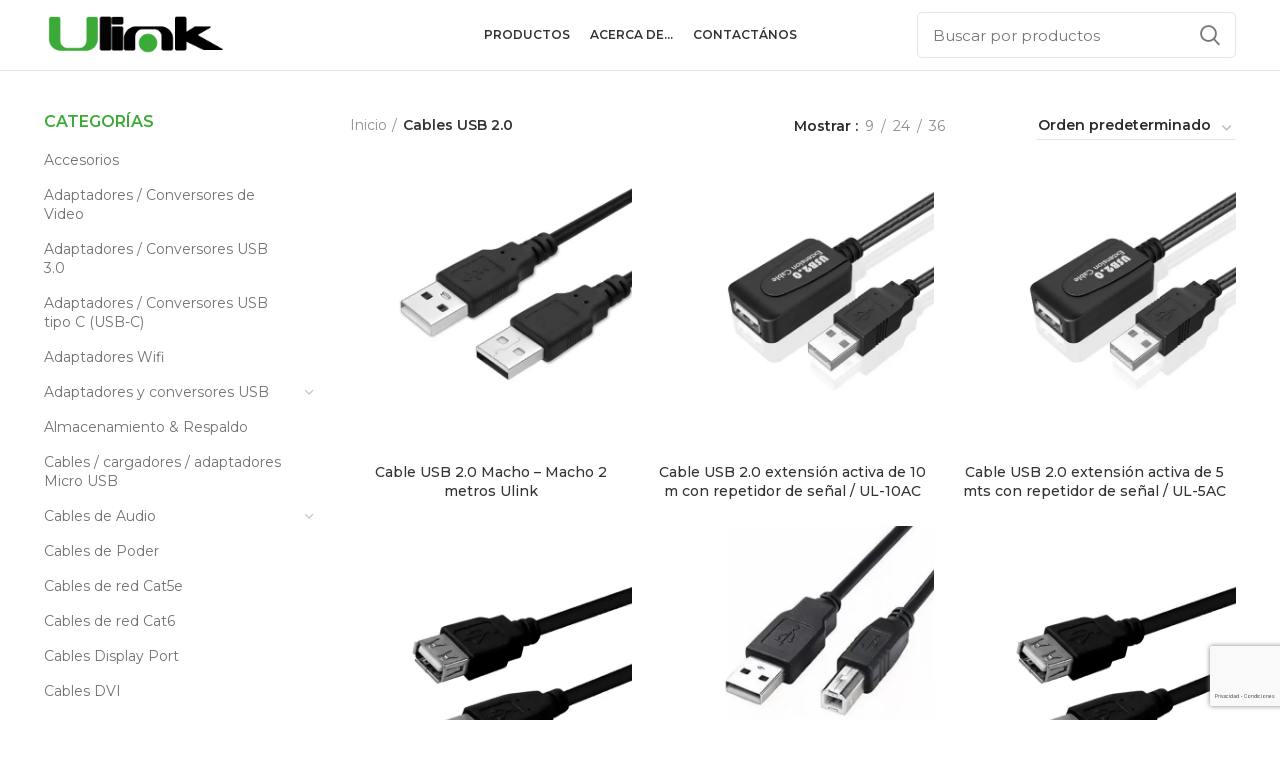

--- FILE ---
content_type: text/html; charset=UTF-8
request_url: https://ulinkglobal.com/categoria-producto/cables-usb-2-0/
body_size: 24010
content:
<!DOCTYPE html>
<html lang="es" prefix="og: https://ogp.me/ns#">
<head>
    
    
	<meta charset="UTF-8">
	<link rel="profile" href="http://gmpg.org/xfn/11">
	<link rel="pingback" href="https://ulinkglobal.com/xmlrpc.php">
	<style>
	     :root{
        --wd-primary-color:[jet_engine  component="option" page="informacion-del-negocio" field="color-principal"] !important;
        
        --wd-alternative-color:[jet_engine  component="option" page="informacion-del-negocio" field="color-secundario"] !important;
        
        --btn-shop-bgcolor:[jet_engine  component="option" page="informacion-del-negocio" field="color-secundario"] !important;
        --btn-shop-bgcolor-hover:[jet_engine  component="option" page="informacion-del-negocio" field="color-secundario"] !important;
        
    }
    
    .whb-top-bar {
background-color: [jet_engine  component="option" page="informacion-del-negocio" field="color-principal"] !important;
}

.page-title-default {
    background-color: [jet_engine  component="option" page="informacion-del-negocio" field="color-fondo-titulos"] !important;

}





	</style>
	 
	

			<script>window.MSInputMethodContext && document.documentMode && document.write('<script src="https://ulinkglobal.com/wp-content/themes/woodmart/js/libs/ie11CustomProperties.min.js"><\/script>');</script>
			<style>img:is([sizes="auto" i], [sizes^="auto," i]) { contain-intrinsic-size: 3000px 1500px }</style>
	
<!-- Optimización para motores de búsqueda de Rank Math -  https://rankmath.com/ -->
<title>Cables USB 2.0 - Ulink</title>
<meta name="robots" content="follow, index, max-snippet:-1, max-video-preview:-1, max-image-preview:large"/>
<link rel="canonical" href="https://ulinkglobal.com/categoria-producto/cables-usb-2-0/" />
<meta property="og:locale" content="es_ES" />
<meta property="og:type" content="article" />
<meta property="og:title" content="Cables USB 2.0 - Ulink" />
<meta property="og:url" content="https://ulinkglobal.com/categoria-producto/cables-usb-2-0/" />
<meta property="og:site_name" content="Ulink" />
<meta name="twitter:card" content="summary_large_image" />
<meta name="twitter:title" content="Cables USB 2.0 - Ulink" />
<meta name="twitter:label1" content="Productos" />
<meta name="twitter:data1" content="10" />
<script type="application/ld+json" class="rank-math-schema">{"@context":"https://schema.org","@graph":[{"@type":"Organization","@id":"https://ulinkglobal.com/#organization","name":"Ulink"},{"@type":"WebSite","@id":"https://ulinkglobal.com/#website","url":"https://ulinkglobal.com","name":"Ulink","alternateName":"Producci\u00f3n y comercializaci\u00f3n de productos","publisher":{"@id":"https://ulinkglobal.com/#organization"},"inLanguage":"es"},{"@type":"CollectionPage","@id":"https://ulinkglobal.com/categoria-producto/cables-usb-2-0/#webpage","url":"https://ulinkglobal.com/categoria-producto/cables-usb-2-0/","name":"Cables USB 2.0 - Ulink","isPartOf":{"@id":"https://ulinkglobal.com/#website"},"inLanguage":"es"}]}</script>
<!-- /Plugin Rank Math WordPress SEO -->

<link rel='dns-prefetch' href='//fonts.googleapis.com' />
<link rel="alternate" type="application/rss+xml" title="Ulink &raquo; Feed" href="https://ulinkglobal.com/feed/" />
<link rel="alternate" type="application/rss+xml" title="Ulink &raquo; Feed de los comentarios" href="https://ulinkglobal.com/comments/feed/" />
<link rel="alternate" type="application/rss+xml" title="Ulink &raquo; Cables USB 2.0 Categoría Feed" href="https://ulinkglobal.com/categoria-producto/cables-usb-2-0/feed/" />

<link rel='stylesheet' id='wp-block-library-css' href='https://ulinkglobal.com/wp-includes/css/dist/block-library/style.min.css?ver=6.7.4' type='text/css' media='all' />
<style id='classic-theme-styles-inline-css' type='text/css'>
/*! This file is auto-generated */
.wp-block-button__link{color:#fff;background-color:#32373c;border-radius:9999px;box-shadow:none;text-decoration:none;padding:calc(.667em + 2px) calc(1.333em + 2px);font-size:1.125em}.wp-block-file__button{background:#32373c;color:#fff;text-decoration:none}
</style>
<style id='global-styles-inline-css' type='text/css'>
:root{--wp--preset--aspect-ratio--square: 1;--wp--preset--aspect-ratio--4-3: 4/3;--wp--preset--aspect-ratio--3-4: 3/4;--wp--preset--aspect-ratio--3-2: 3/2;--wp--preset--aspect-ratio--2-3: 2/3;--wp--preset--aspect-ratio--16-9: 16/9;--wp--preset--aspect-ratio--9-16: 9/16;--wp--preset--color--black: #000000;--wp--preset--color--cyan-bluish-gray: #abb8c3;--wp--preset--color--white: #ffffff;--wp--preset--color--pale-pink: #f78da7;--wp--preset--color--vivid-red: #cf2e2e;--wp--preset--color--luminous-vivid-orange: #ff6900;--wp--preset--color--luminous-vivid-amber: #fcb900;--wp--preset--color--light-green-cyan: #7bdcb5;--wp--preset--color--vivid-green-cyan: #00d084;--wp--preset--color--pale-cyan-blue: #8ed1fc;--wp--preset--color--vivid-cyan-blue: #0693e3;--wp--preset--color--vivid-purple: #9b51e0;--wp--preset--gradient--vivid-cyan-blue-to-vivid-purple: linear-gradient(135deg,rgba(6,147,227,1) 0%,rgb(155,81,224) 100%);--wp--preset--gradient--light-green-cyan-to-vivid-green-cyan: linear-gradient(135deg,rgb(122,220,180) 0%,rgb(0,208,130) 100%);--wp--preset--gradient--luminous-vivid-amber-to-luminous-vivid-orange: linear-gradient(135deg,rgba(252,185,0,1) 0%,rgba(255,105,0,1) 100%);--wp--preset--gradient--luminous-vivid-orange-to-vivid-red: linear-gradient(135deg,rgba(255,105,0,1) 0%,rgb(207,46,46) 100%);--wp--preset--gradient--very-light-gray-to-cyan-bluish-gray: linear-gradient(135deg,rgb(238,238,238) 0%,rgb(169,184,195) 100%);--wp--preset--gradient--cool-to-warm-spectrum: linear-gradient(135deg,rgb(74,234,220) 0%,rgb(151,120,209) 20%,rgb(207,42,186) 40%,rgb(238,44,130) 60%,rgb(251,105,98) 80%,rgb(254,248,76) 100%);--wp--preset--gradient--blush-light-purple: linear-gradient(135deg,rgb(255,206,236) 0%,rgb(152,150,240) 100%);--wp--preset--gradient--blush-bordeaux: linear-gradient(135deg,rgb(254,205,165) 0%,rgb(254,45,45) 50%,rgb(107,0,62) 100%);--wp--preset--gradient--luminous-dusk: linear-gradient(135deg,rgb(255,203,112) 0%,rgb(199,81,192) 50%,rgb(65,88,208) 100%);--wp--preset--gradient--pale-ocean: linear-gradient(135deg,rgb(255,245,203) 0%,rgb(182,227,212) 50%,rgb(51,167,181) 100%);--wp--preset--gradient--electric-grass: linear-gradient(135deg,rgb(202,248,128) 0%,rgb(113,206,126) 100%);--wp--preset--gradient--midnight: linear-gradient(135deg,rgb(2,3,129) 0%,rgb(40,116,252) 100%);--wp--preset--font-size--small: 13px;--wp--preset--font-size--medium: 20px;--wp--preset--font-size--large: 36px;--wp--preset--font-size--x-large: 42px;--wp--preset--spacing--20: 0.44rem;--wp--preset--spacing--30: 0.67rem;--wp--preset--spacing--40: 1rem;--wp--preset--spacing--50: 1.5rem;--wp--preset--spacing--60: 2.25rem;--wp--preset--spacing--70: 3.38rem;--wp--preset--spacing--80: 5.06rem;--wp--preset--shadow--natural: 6px 6px 9px rgba(0, 0, 0, 0.2);--wp--preset--shadow--deep: 12px 12px 50px rgba(0, 0, 0, 0.4);--wp--preset--shadow--sharp: 6px 6px 0px rgba(0, 0, 0, 0.2);--wp--preset--shadow--outlined: 6px 6px 0px -3px rgba(255, 255, 255, 1), 6px 6px rgba(0, 0, 0, 1);--wp--preset--shadow--crisp: 6px 6px 0px rgba(0, 0, 0, 1);}:where(.is-layout-flex){gap: 0.5em;}:where(.is-layout-grid){gap: 0.5em;}body .is-layout-flex{display: flex;}.is-layout-flex{flex-wrap: wrap;align-items: center;}.is-layout-flex > :is(*, div){margin: 0;}body .is-layout-grid{display: grid;}.is-layout-grid > :is(*, div){margin: 0;}:where(.wp-block-columns.is-layout-flex){gap: 2em;}:where(.wp-block-columns.is-layout-grid){gap: 2em;}:where(.wp-block-post-template.is-layout-flex){gap: 1.25em;}:where(.wp-block-post-template.is-layout-grid){gap: 1.25em;}.has-black-color{color: var(--wp--preset--color--black) !important;}.has-cyan-bluish-gray-color{color: var(--wp--preset--color--cyan-bluish-gray) !important;}.has-white-color{color: var(--wp--preset--color--white) !important;}.has-pale-pink-color{color: var(--wp--preset--color--pale-pink) !important;}.has-vivid-red-color{color: var(--wp--preset--color--vivid-red) !important;}.has-luminous-vivid-orange-color{color: var(--wp--preset--color--luminous-vivid-orange) !important;}.has-luminous-vivid-amber-color{color: var(--wp--preset--color--luminous-vivid-amber) !important;}.has-light-green-cyan-color{color: var(--wp--preset--color--light-green-cyan) !important;}.has-vivid-green-cyan-color{color: var(--wp--preset--color--vivid-green-cyan) !important;}.has-pale-cyan-blue-color{color: var(--wp--preset--color--pale-cyan-blue) !important;}.has-vivid-cyan-blue-color{color: var(--wp--preset--color--vivid-cyan-blue) !important;}.has-vivid-purple-color{color: var(--wp--preset--color--vivid-purple) !important;}.has-black-background-color{background-color: var(--wp--preset--color--black) !important;}.has-cyan-bluish-gray-background-color{background-color: var(--wp--preset--color--cyan-bluish-gray) !important;}.has-white-background-color{background-color: var(--wp--preset--color--white) !important;}.has-pale-pink-background-color{background-color: var(--wp--preset--color--pale-pink) !important;}.has-vivid-red-background-color{background-color: var(--wp--preset--color--vivid-red) !important;}.has-luminous-vivid-orange-background-color{background-color: var(--wp--preset--color--luminous-vivid-orange) !important;}.has-luminous-vivid-amber-background-color{background-color: var(--wp--preset--color--luminous-vivid-amber) !important;}.has-light-green-cyan-background-color{background-color: var(--wp--preset--color--light-green-cyan) !important;}.has-vivid-green-cyan-background-color{background-color: var(--wp--preset--color--vivid-green-cyan) !important;}.has-pale-cyan-blue-background-color{background-color: var(--wp--preset--color--pale-cyan-blue) !important;}.has-vivid-cyan-blue-background-color{background-color: var(--wp--preset--color--vivid-cyan-blue) !important;}.has-vivid-purple-background-color{background-color: var(--wp--preset--color--vivid-purple) !important;}.has-black-border-color{border-color: var(--wp--preset--color--black) !important;}.has-cyan-bluish-gray-border-color{border-color: var(--wp--preset--color--cyan-bluish-gray) !important;}.has-white-border-color{border-color: var(--wp--preset--color--white) !important;}.has-pale-pink-border-color{border-color: var(--wp--preset--color--pale-pink) !important;}.has-vivid-red-border-color{border-color: var(--wp--preset--color--vivid-red) !important;}.has-luminous-vivid-orange-border-color{border-color: var(--wp--preset--color--luminous-vivid-orange) !important;}.has-luminous-vivid-amber-border-color{border-color: var(--wp--preset--color--luminous-vivid-amber) !important;}.has-light-green-cyan-border-color{border-color: var(--wp--preset--color--light-green-cyan) !important;}.has-vivid-green-cyan-border-color{border-color: var(--wp--preset--color--vivid-green-cyan) !important;}.has-pale-cyan-blue-border-color{border-color: var(--wp--preset--color--pale-cyan-blue) !important;}.has-vivid-cyan-blue-border-color{border-color: var(--wp--preset--color--vivid-cyan-blue) !important;}.has-vivid-purple-border-color{border-color: var(--wp--preset--color--vivid-purple) !important;}.has-vivid-cyan-blue-to-vivid-purple-gradient-background{background: var(--wp--preset--gradient--vivid-cyan-blue-to-vivid-purple) !important;}.has-light-green-cyan-to-vivid-green-cyan-gradient-background{background: var(--wp--preset--gradient--light-green-cyan-to-vivid-green-cyan) !important;}.has-luminous-vivid-amber-to-luminous-vivid-orange-gradient-background{background: var(--wp--preset--gradient--luminous-vivid-amber-to-luminous-vivid-orange) !important;}.has-luminous-vivid-orange-to-vivid-red-gradient-background{background: var(--wp--preset--gradient--luminous-vivid-orange-to-vivid-red) !important;}.has-very-light-gray-to-cyan-bluish-gray-gradient-background{background: var(--wp--preset--gradient--very-light-gray-to-cyan-bluish-gray) !important;}.has-cool-to-warm-spectrum-gradient-background{background: var(--wp--preset--gradient--cool-to-warm-spectrum) !important;}.has-blush-light-purple-gradient-background{background: var(--wp--preset--gradient--blush-light-purple) !important;}.has-blush-bordeaux-gradient-background{background: var(--wp--preset--gradient--blush-bordeaux) !important;}.has-luminous-dusk-gradient-background{background: var(--wp--preset--gradient--luminous-dusk) !important;}.has-pale-ocean-gradient-background{background: var(--wp--preset--gradient--pale-ocean) !important;}.has-electric-grass-gradient-background{background: var(--wp--preset--gradient--electric-grass) !important;}.has-midnight-gradient-background{background: var(--wp--preset--gradient--midnight) !important;}.has-small-font-size{font-size: var(--wp--preset--font-size--small) !important;}.has-medium-font-size{font-size: var(--wp--preset--font-size--medium) !important;}.has-large-font-size{font-size: var(--wp--preset--font-size--large) !important;}.has-x-large-font-size{font-size: var(--wp--preset--font-size--x-large) !important;}
:where(.wp-block-post-template.is-layout-flex){gap: 1.25em;}:where(.wp-block-post-template.is-layout-grid){gap: 1.25em;}
:where(.wp-block-columns.is-layout-flex){gap: 2em;}:where(.wp-block-columns.is-layout-grid){gap: 2em;}
:root :where(.wp-block-pullquote){font-size: 1.5em;line-height: 1.6;}
</style>
<style id='woocommerce-inline-inline-css' type='text/css'>
.woocommerce form .form-row .required { visibility: visible; }
</style>
<link rel='stylesheet' id='ywctm-frontend-css' href='https://ulinkglobal.com/wp-content/plugins/yith-woocommerce-catalog-mode/assets/css/frontend.min.css?ver=2.49.0' type='text/css' media='all' />
<style id='ywctm-frontend-inline-css' type='text/css'>
.widget.woocommerce.widget_shopping_cart{display: none !important}
</style>
<link rel='stylesheet' id='brands-styles-css' href='https://ulinkglobal.com/wp-content/plugins/woocommerce/assets/css/brands.css?ver=10.2.3' type='text/css' media='all' />
<link rel='stylesheet' id='elementor-frontend-css' href='https://ulinkglobal.com/wp-content/plugins/elementor/assets/css/frontend.min.css?ver=3.32.3' type='text/css' media='all' />
<link rel='stylesheet' id='widget-image-css' href='https://ulinkglobal.com/wp-content/plugins/elementor/assets/css/widget-image.min.css?ver=3.32.3' type='text/css' media='all' />
<link rel='stylesheet' id='widget-heading-css' href='https://ulinkglobal.com/wp-content/plugins/elementor/assets/css/widget-heading.min.css?ver=3.32.3' type='text/css' media='all' />
<link rel='stylesheet' id='widget-divider-css' href='https://ulinkglobal.com/wp-content/plugins/elementor/assets/css/widget-divider.min.css?ver=3.32.3' type='text/css' media='all' />
<link rel='stylesheet' id='widget-icon-list-css' href='https://ulinkglobal.com/wp-content/plugins/elementor/assets/css/widget-icon-list.min.css?ver=3.32.3' type='text/css' media='all' />
<link rel='stylesheet' id='elementor-icons-css' href='https://ulinkglobal.com/wp-content/plugins/elementor/assets/lib/eicons/css/elementor-icons.min.css?ver=5.44.0' type='text/css' media='all' />
<link rel='stylesheet' id='elementor-post-9-css' href='https://ulinkglobal.com/wp-content/uploads/elementor/css/post-9.css?ver=1766499133' type='text/css' media='all' />
<link rel='stylesheet' id='font-awesome-5-all-css' href='https://ulinkglobal.com/wp-content/plugins/elementor/assets/lib/font-awesome/css/all.min.css?ver=3.32.3' type='text/css' media='all' />
<link rel='stylesheet' id='font-awesome-4-shim-css' href='https://ulinkglobal.com/wp-content/plugins/elementor/assets/lib/font-awesome/css/v4-shims.min.css?ver=3.32.3' type='text/css' media='all' />
<link rel='stylesheet' id='elementor-post-15033-css' href='https://ulinkglobal.com/wp-content/uploads/elementor/css/post-15033.css?ver=1768329776' type='text/css' media='all' />
<link rel='stylesheet' id='bootstrap-css' href='https://ulinkglobal.com/wp-content/themes/woodmart/css/bootstrap.min.css?ver=6.1.5' type='text/css' media='all' />
<link rel='stylesheet' id='woodmart-style-css' href='https://ulinkglobal.com/wp-content/themes/woodmart/css/parts/base.min.css?ver=6.1.5' type='text/css' media='all' />
<link rel='stylesheet' id='wd-widget-wd-layered-nav-product-cat-css' href='https://ulinkglobal.com/wp-content/themes/woodmart/css/parts/woo-widget-wd-layered-nav-product-cat.min.css?ver=6.1.5' type='text/css' media='all' />
<link rel='stylesheet' id='wd-widget-product-list-css' href='https://ulinkglobal.com/wp-content/themes/woodmart/css/parts/woo-widget-product-list.min.css?ver=6.1.5' type='text/css' media='all' />
<link rel='stylesheet' id='wd-footer-base-css' href='https://ulinkglobal.com/wp-content/themes/woodmart/css/parts/footer-base.min.css?ver=6.1.5' type='text/css' media='all' />
<link rel='stylesheet' id='wd-wp-gutenberg-css' href='https://ulinkglobal.com/wp-content/themes/woodmart/css/parts/wp-gutenberg.min.css?ver=6.1.5' type='text/css' media='all' />
<link rel='stylesheet' id='wd-elementor-base-css' href='https://ulinkglobal.com/wp-content/themes/woodmart/css/parts/int-elementor-base.min.css?ver=6.1.5' type='text/css' media='all' />
<link rel='stylesheet' id='wd-elementor-pro-base-css' href='https://ulinkglobal.com/wp-content/themes/woodmart/css/parts/int-elementor-pro.min.css?ver=6.1.5' type='text/css' media='all' />
<link rel='stylesheet' id='wd-woocommerce-base-css' href='https://ulinkglobal.com/wp-content/themes/woodmart/css/parts/woocommerce-base.min.css?ver=6.1.5' type='text/css' media='all' />
<link rel='stylesheet' id='wd-page-shop-css' href='https://ulinkglobal.com/wp-content/themes/woodmart/css/parts/woo-page-shop.min.css?ver=6.1.5' type='text/css' media='all' />
<link rel='stylesheet' id='wd-widget-active-filters-css' href='https://ulinkglobal.com/wp-content/themes/woodmart/css/parts/woo-widget-active-filters.min.css?ver=6.1.5' type='text/css' media='all' />
<link rel='stylesheet' id='wd-header-base-css' href='https://ulinkglobal.com/wp-content/themes/woodmart/css/parts/header-base.min.css?ver=6.1.5' type='text/css' media='all' />
<link rel='stylesheet' id='wd-mod-tools-css' href='https://ulinkglobal.com/wp-content/themes/woodmart/css/parts/mod-tools.min.css?ver=6.1.5' type='text/css' media='all' />
<link rel='stylesheet' id='wd-header-elements-base-css' href='https://ulinkglobal.com/wp-content/themes/woodmart/css/parts/header-el-base.min.css?ver=6.1.5' type='text/css' media='all' />
<link rel='stylesheet' id='wd-social-icons-css' href='https://ulinkglobal.com/wp-content/themes/woodmart/css/parts/el-social-icons.min.css?ver=6.1.5' type='text/css' media='all' />
<link rel='stylesheet' id='wd-header-search-css' href='https://ulinkglobal.com/wp-content/themes/woodmart/css/parts/header-el-search.min.css?ver=6.1.5' type='text/css' media='all' />
<link rel='stylesheet' id='wd-header-search-form-css' href='https://ulinkglobal.com/wp-content/themes/woodmart/css/parts/header-el-search-form.min.css?ver=6.1.5' type='text/css' media='all' />
<link rel='stylesheet' id='wd-off-canvas-sidebar-css' href='https://ulinkglobal.com/wp-content/themes/woodmart/css/parts/opt-off-canvas-sidebar.min.css?ver=6.1.5' type='text/css' media='all' />
<link rel='stylesheet' id='wd-shop-filter-area-css' href='https://ulinkglobal.com/wp-content/themes/woodmart/css/parts/woo-opt-shop-filter-area.min.css?ver=6.1.5' type='text/css' media='all' />
<link rel='stylesheet' id='wd-sticky-loader-css' href='https://ulinkglobal.com/wp-content/themes/woodmart/css/parts/mod-sticky-loader.min.css?ver=6.1.5' type='text/css' media='all' />
<link rel='stylesheet' id='wd-product-loop-css' href='https://ulinkglobal.com/wp-content/themes/woodmart/css/parts/woo-product-loop.min.css?ver=6.1.5' type='text/css' media='all' />
<link rel='stylesheet' id='wd-product-loop-icons-css' href='https://ulinkglobal.com/wp-content/themes/woodmart/css/parts/woo-product-loop-icons.min.css?ver=6.1.5' type='text/css' media='all' />
<link rel='stylesheet' id='wd-categories-loop-css' href='https://ulinkglobal.com/wp-content/themes/woodmart/css/parts/woo-categories-loop.min.css?ver=6.1.5' type='text/css' media='all' />
<link rel='stylesheet' id='wd-categories-loop-default-css' href='https://ulinkglobal.com/wp-content/themes/woodmart/css/parts/woo-categories-loop-default.min.css?ver=6.1.5' type='text/css' media='all' />
<link rel='stylesheet' id='wd-mfp-popup-css' href='https://ulinkglobal.com/wp-content/themes/woodmart/css/parts/lib-magnific-popup.min.css?ver=6.1.5' type='text/css' media='all' />
<link rel='stylesheet' id='wd-scroll-top-css' href='https://ulinkglobal.com/wp-content/themes/woodmart/css/parts/opt-scrolltotop.min.css?ver=6.1.5' type='text/css' media='all' />
<link rel='stylesheet' id='wd-header-search-fullscreen-css' href='https://ulinkglobal.com/wp-content/themes/woodmart/css/parts/header-el-search-fullscreen.min.css?ver=6.1.5' type='text/css' media='all' />
<link rel='stylesheet' id='xts-style-default_header-css' href='https://ulinkglobal.com/wp-content/uploads/2022/11/xts-default_header-1667583478.css?ver=6.1.5' type='text/css' media='all' />
<link rel='stylesheet' id='xts-style-theme_settings_default-css' href='https://ulinkglobal.com/wp-content/uploads/2025/09/xts-theme_settings_default-1759260143.css?ver=6.1.5' type='text/css' media='all' />
<link rel='stylesheet' id='xts-google-fonts-css' href='https://fonts.googleapis.com/css?family=Montserrat%3A400%2C600%2C500&#038;ver=6.1.5' type='text/css' media='all' />
<link rel='stylesheet' id='elementor-gf-local-roboto-css' href='https://ulinkglobal.com/wp-content/uploads/elementor/google-fonts/css/roboto.css?ver=1755712263' type='text/css' media='all' />
<link rel='stylesheet' id='elementor-gf-local-robotoslab-css' href='https://ulinkglobal.com/wp-content/uploads/elementor/google-fonts/css/robotoslab.css?ver=1755712265' type='text/css' media='all' />
<link rel='stylesheet' id='elementor-gf-local-lato-css' href='https://ulinkglobal.com/wp-content/uploads/elementor/google-fonts/css/lato.css?ver=1755712266' type='text/css' media='all' />
<link rel='stylesheet' id='elementor-icons-shared-0-css' href='https://ulinkglobal.com/wp-content/plugins/elementor/assets/lib/font-awesome/css/fontawesome.min.css?ver=5.15.3' type='text/css' media='all' />
<link rel='stylesheet' id='elementor-icons-fa-solid-css' href='https://ulinkglobal.com/wp-content/plugins/elementor/assets/lib/font-awesome/css/solid.min.css?ver=5.15.3' type='text/css' media='all' />
<script type="text/javascript" src="https://ulinkglobal.com/wp-includes/js/jquery/jquery.min.js?ver=3.7.1" id="jquery-core-js"></script>
<script type="text/javascript" src="https://ulinkglobal.com/wp-includes/js/jquery/jquery-migrate.min.js?ver=3.4.1" id="jquery-migrate-js"></script>
<script type="text/javascript" src="https://ulinkglobal.com/wp-content/plugins/woocommerce/assets/js/jquery-blockui/jquery.blockUI.min.js?ver=2.7.0-wc.10.2.3" id="jquery-blockui-js" defer="defer" data-wp-strategy="defer"></script>
<script type="text/javascript" id="wc-add-to-cart-js-extra">
/* <![CDATA[ */
var wc_add_to_cart_params = {"ajax_url":"\/wp-admin\/admin-ajax.php","wc_ajax_url":"\/?wc-ajax=%%endpoint%%","i18n_view_cart":"Ver carrito","cart_url":"https:\/\/ulinkglobal.com\/carrito\/","is_cart":"","cart_redirect_after_add":"no"};
/* ]]> */
</script>
<script type="text/javascript" src="https://ulinkglobal.com/wp-content/plugins/woocommerce/assets/js/frontend/add-to-cart.min.js?ver=10.2.3" id="wc-add-to-cart-js" defer="defer" data-wp-strategy="defer"></script>
<script type="text/javascript" src="https://ulinkglobal.com/wp-content/plugins/woocommerce/assets/js/js-cookie/js.cookie.min.js?ver=2.1.4-wc.10.2.3" id="js-cookie-js" defer="defer" data-wp-strategy="defer"></script>
<script type="text/javascript" id="woocommerce-js-extra">
/* <![CDATA[ */
var woocommerce_params = {"ajax_url":"\/wp-admin\/admin-ajax.php","wc_ajax_url":"\/?wc-ajax=%%endpoint%%","i18n_password_show":"Mostrar contrase\u00f1a","i18n_password_hide":"Ocultar contrase\u00f1a"};
/* ]]> */
</script>
<script type="text/javascript" src="https://ulinkglobal.com/wp-content/plugins/woocommerce/assets/js/frontend/woocommerce.min.js?ver=10.2.3" id="woocommerce-js" defer="defer" data-wp-strategy="defer"></script>
<script type="text/javascript" src="https://ulinkglobal.com/wp-content/plugins/elementor/assets/lib/font-awesome/js/v4-shims.min.js?ver=3.32.3" id="font-awesome-4-shim-js"></script>
<script type="text/javascript" src="https://ulinkglobal.com/wp-content/themes/woodmart/js/libs/device.min.js?ver=6.1.5" id="wd-device-library-js"></script>
<link rel="https://api.w.org/" href="https://ulinkglobal.com/wp-json/" /><link rel="alternate" title="JSON" type="application/json" href="https://ulinkglobal.com/wp-json/wp/v2/product_cat/331" /><link rel="EditURI" type="application/rsd+xml" title="RSD" href="https://ulinkglobal.com/xmlrpc.php?rsd" />
<meta name="generator" content="WordPress 6.7.4" />
<meta name="theme-color" content="">					<meta name="viewport" content="width=device-width, initial-scale=1.0, maximum-scale=1.0, user-scalable=no">
							
						<noscript><style>.woocommerce-product-gallery{ opacity: 1 !important; }</style></noscript>
	<meta name="generator" content="Elementor 3.32.3; features: additional_custom_breakpoints; settings: css_print_method-external, google_font-enabled, font_display-auto">
			<style>
				.e-con.e-parent:nth-of-type(n+4):not(.e-lazyloaded):not(.e-no-lazyload),
				.e-con.e-parent:nth-of-type(n+4):not(.e-lazyloaded):not(.e-no-lazyload) * {
					background-image: none !important;
				}
				@media screen and (max-height: 1024px) {
					.e-con.e-parent:nth-of-type(n+3):not(.e-lazyloaded):not(.e-no-lazyload),
					.e-con.e-parent:nth-of-type(n+3):not(.e-lazyloaded):not(.e-no-lazyload) * {
						background-image: none !important;
					}
				}
				@media screen and (max-height: 640px) {
					.e-con.e-parent:nth-of-type(n+2):not(.e-lazyloaded):not(.e-no-lazyload),
					.e-con.e-parent:nth-of-type(n+2):not(.e-lazyloaded):not(.e-no-lazyload) * {
						background-image: none !important;
					}
				}
			</style>
			<link rel="icon" href="https://ulinkglobal.com/wp-content/uploads/2022/06/cropped-logo-2-32x32.png" sizes="32x32" />
<link rel="icon" href="https://ulinkglobal.com/wp-content/uploads/2022/06/cropped-logo-2-192x192.png" sizes="192x192" />
<link rel="apple-touch-icon" href="https://ulinkglobal.com/wp-content/uploads/2022/06/cropped-logo-2-180x180.png" />
<meta name="msapplication-TileImage" content="https://ulinkglobal.com/wp-content/uploads/2022/06/cropped-logo-2-270x270.png" />
		<style type="text/css" id="wp-custom-css">
			.price {
    display: none !important;
}
.copyrights-wrapper { background-color:#3baa37 !important;
}
.copyrights-centered .min-footer>div { Color:white !important; 
}
.widgettitle, .widget-title { color:#3baa37 !important;
}
.textwidget>*:last-child { color:black }		</style>
		<style>
		
		</style>				<style type="text/css" id="c4wp-checkout-css">
					.woocommerce-checkout .c4wp_captcha_field {
						margin-bottom: 10px;
						margin-top: 15px;
						position: relative;
						display: inline-block;
					}
				</style>
								<style type="text/css" id="c4wp-v3-lp-form-css">
					.login #login, .login #lostpasswordform {
						min-width: 350px !important;
					}
					.wpforms-field-c4wp iframe {
						width: 100% !important;
					}
				</style>
							<style type="text/css" id="c4wp-v3-lp-form-css">
				.login #login, .login #lostpasswordform {
					min-width: 350px !important;
				}
				.wpforms-field-c4wp iframe {
					width: 100% !important;
				}
			</style>
			</head>

<body class="archive tax-product_cat term-cables-usb-2-0 term-331 theme-woodmart woocommerce woocommerce-page woocommerce-no-js wrapper-full-width  categories-accordion-on woodmart-archive-shop woodmart-ajax-shop-on offcanvas-sidebar-mobile offcanvas-sidebar-tablet elementor-default elementor-kit-9">
				
	
	<div class="website-wrapper">
									<header class="whb-header whb-sticky-shadow whb-scroll-stick whb-sticky-real">
					<div class="whb-main-header">
	
<div class="whb-row whb-top-bar whb-not-sticky-row whb-without-bg whb-without-border whb-color-dark whb-flex-flex-middle">
	<div class="container">
		<div class="whb-flex-row whb-top-bar-inner">
			<div class="whb-column whb-col-left whb-visible-lg whb-empty-column">
	</div>
<div class="whb-column whb-col-center whb-visible-lg whb-empty-column">
	</div>
<div class="whb-column whb-col-right whb-visible-lg whb-empty-column">
	</div>
<div class="whb-column whb-col-mobile whb-hidden-lg">
	
			<div class="wd-social-icons text-left icons-design-default icons-size-small color-scheme-light social-share social-form-circle">
									<a rel="noopener noreferrer nofollow" href="https://www.facebook.com/sharer/sharer.php?u=https://ulinkglobal.com/categoria-producto/cables-usb-2-0/" target="_blank" class=" wd-social-icon social-facebook">
						<span class="wd-icon"></span>
											</a>
				
									<a rel="noopener noreferrer nofollow" href="https://twitter.com/share?url=https://ulinkglobal.com/categoria-producto/cables-usb-2-0/" target="_blank" class=" wd-social-icon social-twitter">
						<span class="wd-icon"></span>
											</a>
				
				
				
				
									<a rel="noopener noreferrer nofollow" href="https://pinterest.com/pin/create/button/?url=https://ulinkglobal.com/categoria-producto/cables-usb-2-0/&media=https://ulinkglobal.com/wp-content/uploads/2025/01/0150225.jpg&description=Cable+USB+2.0+Macho+%E2%80%93+Macho+2+metros+Ulink" target="_blank" class=" wd-social-icon social-pinterest">
						<span class="wd-icon"></span>
											</a>
				
				
									<a rel="noopener noreferrer nofollow" href="https://www.linkedin.com/shareArticle?mini=true&url=https://ulinkglobal.com/categoria-producto/cables-usb-2-0/" target="_blank" class=" wd-social-icon social-linkedin">
						<span class="wd-icon"></span>
											</a>
				
				
				
				
				
				
				
				
				
				
								
								
				
									<a rel="noopener noreferrer nofollow" href="https://telegram.me/share/url?url=https://ulinkglobal.com/categoria-producto/cables-usb-2-0/" target="_blank" class=" wd-social-icon social-tg">
						<span class="wd-icon"></span>
											</a>
								
				
			</div>

		</div>
		</div>
	</div>
</div>

<div class="whb-row whb-general-header whb-sticky-row whb-without-bg whb-border-fullwidth whb-color-dark whb-flex-equal-sides">
	<div class="container">
		<div class="whb-flex-row whb-general-header-inner">
			<div class="whb-column whb-col-left whb-visible-lg">
	<div class="site-logo 
">
	<a href="https://ulinkglobal.com/" class="wd-logo wd-main-logo" rel="home">
		<img src="https://ulinkglobal.com/wp-content/uploads/2022/06/Logo-1.png" alt="Ulink" style="max-width: 181px;" />	</a>
	</div>
</div>
<div class="whb-column whb-col-center whb-visible-lg">
	<div class="wd-header-nav wd-header-secondary-nav text-left" role="navigation">
	<ul id="menu-menu-principal" class="menu wd-nav wd-nav-secondary wd-style-default"><li id="menu-item-12997" class="menu-item menu-item-type-post_type menu-item-object-page menu-item-12997 item-level-0 menu-simple-dropdown wd-event-hover"><a href="https://ulinkglobal.com/tienda/" class="woodmart-nav-link"><span class="nav-link-text">PRODUCTOS</span></a></li>
<li id="menu-item-12999" class="menu-item menu-item-type-post_type menu-item-object-page menu-item-12999 item-level-0 menu-simple-dropdown wd-event-hover"><a href="https://ulinkglobal.com/quienes-somos/" class="woodmart-nav-link"><span class="nav-link-text">ACERCA DE&#8230;</span></a></li>
<li id="menu-item-15383" class="menu-item menu-item-type-custom menu-item-object-custom menu-item-15383 item-level-0 menu-simple-dropdown wd-event-hover"><a href="https://ulinkglobal.com/quienes-somos/#contacto" class="woodmart-nav-link"><span class="nav-link-text">CONTACTÁNOS</span></a></li>
</ul></div><!--END MAIN-NAV-->
</div>
<div class="whb-column whb-col-right whb-visible-lg">
	<div class="whb-space-element " style="width:100px;"></div>			<div class="wd-search-form wd-header-search-form">
								<form role="search" method="get" class="searchform  wd-style-default woodmart-ajax-search" action="https://ulinkglobal.com/"  data-thumbnail="1" data-price="1" data-post_type="product" data-count="20" data-sku="0" data-symbols_count="3">
					<input type="text" class="s" placeholder="Buscar por productos" value="" name="s" aria-label="Búsqueda" title="Buscar por productos" />
					<input type="hidden" name="post_type" value="product">
										<button type="submit" class="searchsubmit">
						<span>
							Búsqueda						</span>
											</button>
				</form>
													<div class="search-results-wrapper">
						<div class="wd-dropdown-results wd-scroll wd-dropdown">
							<div class="wd-scroll-content"></div>
						</div>

											</div>
							</div>
		</div>
<div class="whb-column whb-mobile-left whb-hidden-lg">
	<div class="wd-tools-element wd-header-mobile-nav wd-style-icon">
	<a href="#" rel="nofollow">
		<span class="wd-tools-icon">
					</span>
	
		<span class="wd-tools-text">Menú</span>
	</a>
</div><!--END wd-header-mobile-nav--></div>
<div class="whb-column whb-mobile-center whb-hidden-lg">
	<div class="site-logo 
">
	<a href="https://ulinkglobal.com/" class="wd-logo wd-main-logo" rel="home">
		<img src="https://ulinkglobal.com/wp-content/uploads/2022/06/Logo-1.png" alt="Ulink" style="max-width: 140px;" />	</a>
	</div>
</div>
<div class="whb-column whb-mobile-right whb-hidden-lg">
	
<div class="wd-header-search wd-tools-element wd-header-search-mobile wd-display-full-screen">
	<a href="#" rel="nofollow noopener">
		<span class="wd-tools-icon">
					</span>
	</a>
</div>
</div>
		</div>
	</div>
</div>
</div>
				</header>
			
								<div class="main-page-wrapper">
		
		
		<!-- MAIN CONTENT AREA -->
				<div class="container">
			<div class="row content-layout-wrapper align-items-start">
				
	
<aside class="sidebar-container col-lg-3 col-md-3 col-12 order-last order-md-first sidebar-left area-sidebar-shop" role="complementary">
			<div class="widget-heading">
			<div class="close-side-widget wd-action-btn wd-style-text wd-cross-icon">
				<a href="#" rel="nofollow noopener">cerrar</a>
			</div>
		</div>
		<div class="widget-area">
				<div id="woocommerce_product_categories-1" class="wd-widget widget sidebar-widget woocommerce widget_product_categories"><h5 class="widget-title">Categorías</h5><ul class="product-categories"><li class="cat-item cat-item-327"><a href="https://ulinkglobal.com/categoria-producto/accesorios/">Accesorios</a></li>
<li class="cat-item cat-item-323"><a href="https://ulinkglobal.com/categoria-producto/adaptadores-conversores-de-video/">Adaptadores / Conversores de Video</a></li>
<li class="cat-item cat-item-343"><a href="https://ulinkglobal.com/categoria-producto/adaptadores-conversores-usb-3-0/">Adaptadores / Conversores USB 3.0</a></li>
<li class="cat-item cat-item-344"><a href="https://ulinkglobal.com/categoria-producto/adaptadores-conversores-usb-tipo-c-usb-c/">Adaptadores / Conversores USB tipo C (USB-C)</a></li>
<li class="cat-item cat-item-395"><a href="https://ulinkglobal.com/categoria-producto/adaptadores-wifi/">Adaptadores Wifi</a></li>
<li class="cat-item cat-item-352 cat-parent"><a href="https://ulinkglobal.com/categoria-producto/adaptadores-y-conversores-usb/">Adaptadores y conversores USB</a><ul class='children'>
<li class="cat-item cat-item-384"><a href="https://ulinkglobal.com/categoria-producto/adaptadores-y-conversores-usb/usb/">USB</a></li>
<li class="cat-item cat-item-385"><a href="https://ulinkglobal.com/categoria-producto/adaptadores-y-conversores-usb/usb-2-0/">USB 2.0</a></li>
<li class="cat-item cat-item-355"><a href="https://ulinkglobal.com/categoria-producto/adaptadores-y-conversores-usb/usb-3-0/">USB 3.0</a></li>
<li class="cat-item cat-item-353"><a href="https://ulinkglobal.com/categoria-producto/adaptadores-y-conversores-usb/usb-c/">USB C</a></li>
</ul>
</li>
<li class="cat-item cat-item-356"><a href="https://ulinkglobal.com/categoria-producto/almacenamiento-respaldo/">Almacenamiento &amp; Respaldo</a></li>
<li class="cat-item cat-item-348"><a href="https://ulinkglobal.com/categoria-producto/cables-cargadores-adaptadores-micro-usb/">Cables / cargadores / adaptadores Micro USB</a></li>
<li class="cat-item cat-item-336 cat-parent"><a href="https://ulinkglobal.com/categoria-producto/cables-de-audio/">Cables de Audio</a><ul class='children'>
<li class="cat-item cat-item-388"><a href="https://ulinkglobal.com/categoria-producto/cables-de-audio/cable-de-musica/">Cable de música</a></li>
</ul>
</li>
<li class="cat-item cat-item-339"><a href="https://ulinkglobal.com/categoria-producto/cables-de-poder/">Cables de Poder</a></li>
<li class="cat-item cat-item-325"><a href="https://ulinkglobal.com/categoria-producto/cables-de-red-cat5e/">Cables de red Cat5e</a></li>
<li class="cat-item cat-item-326"><a href="https://ulinkglobal.com/categoria-producto/cables-de-red-cat6/">Cables de red Cat6</a></li>
<li class="cat-item cat-item-347"><a href="https://ulinkglobal.com/categoria-producto/cables-display-port/">Cables Display Port</a></li>
<li class="cat-item cat-item-334"><a href="https://ulinkglobal.com/categoria-producto/cables-dvi/">Cables DVI</a></li>
<li class="cat-item cat-item-333"><a href="https://ulinkglobal.com/categoria-producto/cables-hdmi-version-1-4/">Cables HDMI version 1.4</a></li>
<li class="cat-item cat-item-337"><a href="https://ulinkglobal.com/categoria-producto/cables-hdmi-version-2-0-4k/">Cables HDMI versión 2.0 4K</a></li>
<li class="cat-item cat-item-329"><a href="https://ulinkglobal.com/categoria-producto/cables-patch-cord-cat5e/">Cables Patch Cord Cat5e</a></li>
<li class="cat-item cat-item-330"><a href="https://ulinkglobal.com/categoria-producto/cables-patch-cord-cat6/">Cables Patch Cord Cat6</a></li>
<li class="cat-item cat-item-345"><a href="https://ulinkglobal.com/categoria-producto/cables-patchcord-cat6-certificado/">Cables Patchcord Cat6 certificado</a></li>
<li class="cat-item cat-item-331 current-cat"><a href="https://ulinkglobal.com/categoria-producto/cables-usb-2-0/">Cables USB 2.0</a></li>
<li class="cat-item cat-item-332"><a href="https://ulinkglobal.com/categoria-producto/cables-usb-3-0/">Cables USB 3.0</a></li>
<li class="cat-item cat-item-346"><a href="https://ulinkglobal.com/categoria-producto/cables-usb-tipo-c/">Cables USB tipo C</a></li>
<li class="cat-item cat-item-335"><a href="https://ulinkglobal.com/categoria-producto/cables-vga/">Cables VGA</a></li>
<li class="cat-item cat-item-378 cat-parent"><a href="https://ulinkglobal.com/categoria-producto/hub/">HUB</a><ul class='children'>
<li class="cat-item cat-item-379"><a href="https://ulinkglobal.com/categoria-producto/hub/hub-usb-2-0/">HUB - USB 2.0</a></li>
<li class="cat-item cat-item-380"><a href="https://ulinkglobal.com/categoria-producto/hub/hub-usb-3-0/">HUB - USB 3.0</a></li>
<li class="cat-item cat-item-381"><a href="https://ulinkglobal.com/categoria-producto/hub/hub-usb-c/">HUB - USB C</a></li>
</ul>
</li>
<li class="cat-item cat-item-328"><a href="https://ulinkglobal.com/categoria-producto/patch-panel/">Patch Panel</a></li>
<li class="cat-item cat-item-394"><a href="https://ulinkglobal.com/categoria-producto/pilas-recargables/">Pilas Recargables</a></li>
<li class="cat-item cat-item-362 cat-parent"><a href="https://ulinkglobal.com/categoria-producto/redes/">Redes</a><ul class='children'>
<li class="cat-item cat-item-364"><a href="https://ulinkglobal.com/categoria-producto/redes/cables-patch-cord-cat5e-redes/">Cables Patch Cord Cat5e</a></li>
</ul>
</li>
<li class="cat-item cat-item-324"><a href="https://ulinkglobal.com/categoria-producto/tarjetas-controladoras-adaptadores-usb-inalambricos/">Tarjetas controladoras / Adaptadores USB inalámbricos</a></li>
</ul></div><div id="woocommerce_products-4" class="wd-widget widget sidebar-widget woocommerce widget_products"><h5 class="widget-title">Productos destacados</h5><ul class="product_list_widget"><li>
		<span class="widget-product-wrap">
		<a href="https://ulinkglobal.com/producto/cable-displayport-2-1-m-m-16k60hz-1-8-m-mod-ul-cbdp16k/" title="Cable DisplayPort 2.1 M-M 16K@60Hz 1.8 M / Mod. UL-CBDP16K" class="widget-product-img">
			<img fetchpriority="high" width="600" height="600" src="https://ulinkglobal.com/wp-content/uploads/2026/01/0150232-600x600.jpg" class="attachment-woocommerce_thumbnail size-woocommerce_thumbnail" alt="Cable DisplayPort 2.1 M-M 16K@60Hz 1.8 M / Mod. UL-CBDP16K" decoding="async" srcset="https://ulinkglobal.com/wp-content/uploads/2026/01/0150232-600x600.jpg 600w, https://ulinkglobal.com/wp-content/uploads/2026/01/0150232-300x300.jpg 300w, https://ulinkglobal.com/wp-content/uploads/2026/01/0150232-150x150.jpg 150w, https://ulinkglobal.com/wp-content/uploads/2026/01/0150232-768x768.jpg 768w, https://ulinkglobal.com/wp-content/uploads/2026/01/0150232-350x350.jpg 350w, https://ulinkglobal.com/wp-content/uploads/2026/01/0150232.jpg 1000w" sizes="(max-width: 600px) 100vw, 600px" />		</a>
		<span class="widget-product-info">
			<a href="https://ulinkglobal.com/producto/cable-displayport-2-1-m-m-16k60hz-1-8-m-mod-ul-cbdp16k/" title="Cable DisplayPort 2.1 M-M 16K@60Hz 1.8 M / Mod. UL-CBDP16K" class="wd-entities-title">
				Cable DisplayPort 2.1 M-M 16K@60Hz 1.8 M / Mod. UL-CBDP16K			</a>
													<span class="price"></span>
		</span>
	</span>
	</li>
<li>
		<span class="widget-product-wrap">
		<a href="https://ulinkglobal.com/producto/cable-usb-4-0-tipo-c-240w-40-gbps-8k-1-8-m-mod-ul-cbc40/" title="Cable USB 4.0 tipo C 240W 40 Gbps 8K 1.8 M / Mod. UL-CBC40" class="widget-product-img">
			<img width="600" height="600" src="https://ulinkglobal.com/wp-content/uploads/2026/01/0150231-600x600.jpg" class="attachment-woocommerce_thumbnail size-woocommerce_thumbnail" alt="Cable USB 4.0 tipo C 240W 40 Gbps 8K 1.8 M / Mod. UL-CBC40" decoding="async" srcset="https://ulinkglobal.com/wp-content/uploads/2026/01/0150231-600x600.jpg 600w, https://ulinkglobal.com/wp-content/uploads/2026/01/0150231-300x300.jpg 300w, https://ulinkglobal.com/wp-content/uploads/2026/01/0150231-150x150.jpg 150w, https://ulinkglobal.com/wp-content/uploads/2026/01/0150231-768x768.jpg 768w, https://ulinkglobal.com/wp-content/uploads/2026/01/0150231-350x350.jpg 350w, https://ulinkglobal.com/wp-content/uploads/2026/01/0150231.jpg 1000w" sizes="(max-width: 600px) 100vw, 600px" />		</a>
		<span class="widget-product-info">
			<a href="https://ulinkglobal.com/producto/cable-usb-4-0-tipo-c-240w-40-gbps-8k-1-8-m-mod-ul-cbc40/" title="Cable USB 4.0 tipo C 240W 40 Gbps 8K 1.8 M / Mod. UL-CBC40" class="wd-entities-title">
				Cable USB 4.0 tipo C 240W 40 Gbps 8K 1.8 M / Mod. UL-CBC40			</a>
													<span class="price"></span>
		</span>
	</span>
	</li>
<li>
		<span class="widget-product-wrap">
		<a href="https://ulinkglobal.com/producto/cable-hdmi-a-displayport-4k-60hz-1-8m-mod-ul-cbhdp700/" title="Cable HDMI a DisplayPort 4K/60Hz 1.8m / Mod. UL-CBHDP700" class="widget-product-img">
			<img width="600" height="600" src="https://ulinkglobal.com/wp-content/uploads/2025/12/0150229-600x600.jpg" class="attachment-woocommerce_thumbnail size-woocommerce_thumbnail" alt="Cable HDMI a DisplayPort 4K/60Hz 1.8m / Mod. UL-CBHDP700" decoding="async" srcset="https://ulinkglobal.com/wp-content/uploads/2025/12/0150229-600x600.jpg 600w, https://ulinkglobal.com/wp-content/uploads/2025/12/0150229-300x300.jpg 300w, https://ulinkglobal.com/wp-content/uploads/2025/12/0150229-150x150.jpg 150w, https://ulinkglobal.com/wp-content/uploads/2025/12/0150229-768x768.jpg 768w, https://ulinkglobal.com/wp-content/uploads/2025/12/0150229-350x350.jpg 350w, https://ulinkglobal.com/wp-content/uploads/2025/12/0150229.jpg 1000w" sizes="(max-width: 600px) 100vw, 600px" />		</a>
		<span class="widget-product-info">
			<a href="https://ulinkglobal.com/producto/cable-hdmi-a-displayport-4k-60hz-1-8m-mod-ul-cbhdp700/" title="Cable HDMI a DisplayPort 4K/60Hz 1.8m / Mod. UL-CBHDP700" class="wd-entities-title">
				Cable HDMI a DisplayPort 4K/60Hz 1.8m / Mod. UL-CBHDP700			</a>
													<span class="price"></span>
		</span>
	</span>
	</li>
<li>
		<span class="widget-product-wrap">
		<a href="https://ulinkglobal.com/producto/cable-hdmi-a-vga-1080p-60hz-1-8-metros-mod-ul-cbhd1800/" title="Cable HDMI a VGA 1080p/60Hz 1.8 Metros / Mod. UL-CBHD1800" class="widget-product-img">
			<img loading="lazy" width="600" height="600" src="https://ulinkglobal.com/wp-content/uploads/2025/12/0150230-vga-600x600.jpg" class="attachment-woocommerce_thumbnail size-woocommerce_thumbnail" alt="Cable HDMI a VGA 1080p/60Hz 1.8 Metros / Mod. UL-CBHD1800" decoding="async" srcset="https://ulinkglobal.com/wp-content/uploads/2025/12/0150230-vga-600x600.jpg 600w, https://ulinkglobal.com/wp-content/uploads/2025/12/0150230-vga-300x300.jpg 300w, https://ulinkglobal.com/wp-content/uploads/2025/12/0150230-vga-150x150.jpg 150w, https://ulinkglobal.com/wp-content/uploads/2025/12/0150230-vga-768x768.jpg 768w, https://ulinkglobal.com/wp-content/uploads/2025/12/0150230-vga-350x350.jpg 350w, https://ulinkglobal.com/wp-content/uploads/2025/12/0150230-vga.jpg 1000w" sizes="(max-width: 600px) 100vw, 600px" />		</a>
		<span class="widget-product-info">
			<a href="https://ulinkglobal.com/producto/cable-hdmi-a-vga-1080p-60hz-1-8-metros-mod-ul-cbhd1800/" title="Cable HDMI a VGA 1080p/60Hz 1.8 Metros / Mod. UL-CBHD1800" class="wd-entities-title">
				Cable HDMI a VGA 1080p/60Hz 1.8 Metros / Mod. UL-CBHD1800			</a>
													<span class="price"></span>
		</span>
	</span>
	</li>
<li>
		<span class="widget-product-wrap">
		<a href="https://ulinkglobal.com/producto/adaptador-usb-wi-fi-13000mps-bluetooth-5-0-mod-ul-adw1300bt/" title="Adaptador USB Wi-Fi 13000mps + Bluetooth 5.0 / Mod. UL-ADW1300BT" class="widget-product-img">
			<img loading="lazy" width="600" height="600" src="https://ulinkglobal.com/wp-content/uploads/2025/12/ADW1300BT-0060196-600x600.jpg" class="attachment-woocommerce_thumbnail size-woocommerce_thumbnail" alt="Adaptador USB Wi-Fi 13000mps + Bluetooth 5.0 / Mod. UL-ADW1300BT" decoding="async" srcset="https://ulinkglobal.com/wp-content/uploads/2025/12/ADW1300BT-0060196-600x600.jpg 600w, https://ulinkglobal.com/wp-content/uploads/2025/12/ADW1300BT-0060196-300x300.jpg 300w, https://ulinkglobal.com/wp-content/uploads/2025/12/ADW1300BT-0060196-150x150.jpg 150w, https://ulinkglobal.com/wp-content/uploads/2025/12/ADW1300BT-0060196-768x768.jpg 768w, https://ulinkglobal.com/wp-content/uploads/2025/12/ADW1300BT-0060196-350x350.jpg 350w, https://ulinkglobal.com/wp-content/uploads/2025/12/ADW1300BT-0060196.jpg 1000w" sizes="(max-width: 600px) 100vw, 600px" />		</a>
		<span class="widget-product-info">
			<a href="https://ulinkglobal.com/producto/adaptador-usb-wi-fi-13000mps-bluetooth-5-0-mod-ul-adw1300bt/" title="Adaptador USB Wi-Fi 13000mps + Bluetooth 5.0 / Mod. UL-ADW1300BT" class="wd-entities-title">
				Adaptador USB Wi-Fi 13000mps + Bluetooth 5.0 / Mod. UL-ADW1300BT			</a>
													<span class="price"></span>
		</span>
	</span>
	</li>
</ul></div>			</div><!-- .widget-area -->
</aside><!-- .sidebar-container -->

<div class="site-content shop-content-area col-lg-9 col-12 col-md-9 description-area-before content-with-products" role="main">
<div class="woocommerce-notices-wrapper"></div>

<div class="shop-loop-head">
	<div class="wd-shop-tools">
					<nav class="woocommerce-breadcrumb" aria-label="Breadcrumb"><a href="https://ulinkglobal.com" class="breadcrumb-link breadcrumb-link-last">Inicio</a><span class="breadcrumb-last"> Cables USB 2.0</span></nav>		
		<p class="woocommerce-result-count" role="alert" aria-relevant="all" >
	Mostrando los 10 resultados</p>
	</div>
	<div class="wd-shop-tools">
								<div class="wd-show-sidebar-btn wd-action-btn wd-style-text wd-menu-icon">
				<a href="#" rel="nofollow">Mostrar barra lateral</a>
			</div>
		
		<div class="wd-products-per-page">
			<span class="per-page-title">
				Mostrar			</span>

											<a rel="nofollow noopener" href="https://ulinkglobal.com/categoria-producto/cables-usb-2-0/?per_page=9" class="per-page-variation">
					<span>
						9					</span>
				</a>
				<span class="per-page-border"></span>
											<a rel="nofollow noopener" href="https://ulinkglobal.com/categoria-producto/cables-usb-2-0/?per_page=24" class="per-page-variation">
					<span>
						24					</span>
				</a>
				<span class="per-page-border"></span>
											<a rel="nofollow noopener" href="https://ulinkglobal.com/categoria-producto/cables-usb-2-0/?per_page=36" class="per-page-variation">
					<span>
						36					</span>
				</a>
				<span class="per-page-border"></span>
					</div>
				<div class="wd-products-shop-view products-view-grid">
			
												
					<a rel="nofollow noopener" href="https://ulinkglobal.com/categoria-producto/cables-usb-2-0/?shop_view=grid&#038;per_row=2" class="shop-view per-row-2">
											</a>
									
					<a rel="nofollow noopener" href="https://ulinkglobal.com/categoria-producto/cables-usb-2-0/?shop_view=grid&#038;per_row=3" class="shop-view current-variation per-row-3">
											</a>
									
					<a rel="nofollow noopener" href="https://ulinkglobal.com/categoria-producto/cables-usb-2-0/?shop_view=grid&#038;per_row=4" class="shop-view per-row-4">
											</a>
									</div>
		<form class="woocommerce-ordering" method="get">
			<select name="orderby" class="orderby" aria-label="Pedido de la tienda">
							<option value="menu_order"  selected='selected'>Orden predeterminado</option>
							<option value="popularity" >Ordenar por popularidad</option>
							<option value="date" >Ordenar por los últimos</option>
							<option value="price" >Ordenar por precio: bajo a alto</option>
							<option value="price-desc" >Ordenar por precio: alto a bajo</option>
					</select>
		<input type="hidden" name="paged" value="1" />
			</form>
			</div>
</div>


<div class="wd-active-filters">
	</div>

<div class="wd-sticky-loader"><span class="wd-loader"></span></div>


			
<div class="products elements-grid align-items-start wd-products-holder  wd-spacing-20 pagination-more-btn row grid-columns-3" data-source="main_loop" data-min_price="" data-max_price="" data-columns="3">

							
					
					<div class="product-grid-item product wd-hover-icons  col-md-4 col-6 first  type-product post-19910 status-publish instock product_cat-cables-usb-2-0 has-post-thumbnail taxable shipping-taxable product-type-simple" data-loop="1" data-id="19910">

	
<div class="product-element-top">
	<a href="https://ulinkglobal.com/producto/cable-usb-2-0-macho-macho-2-metros-ulink/" class="product-image-link">
		<img loading="lazy" width="600" height="600" src="https://ulinkglobal.com/wp-content/uploads/2025/01/0150225-600x600.jpg" class="attachment-woocommerce_thumbnail size-woocommerce_thumbnail wp-image-19911" alt="" decoding="async" srcset="https://ulinkglobal.com/wp-content/uploads/2025/01/0150225-600x600.jpg 600w, https://ulinkglobal.com/wp-content/uploads/2025/01/0150225-300x300.jpg 300w, https://ulinkglobal.com/wp-content/uploads/2025/01/0150225-1024x1024.jpg 1024w, https://ulinkglobal.com/wp-content/uploads/2025/01/0150225-150x150.jpg 150w, https://ulinkglobal.com/wp-content/uploads/2025/01/0150225-768x768.jpg 768w, https://ulinkglobal.com/wp-content/uploads/2025/01/0150225-350x350.jpg 350w, https://ulinkglobal.com/wp-content/uploads/2025/01/0150225.jpg 1080w" sizes="(max-width: 600px) 100vw, 600px" />	</a>
				<div class="hover-img">
				<a href="https://ulinkglobal.com/producto/cable-usb-2-0-macho-macho-2-metros-ulink/">
					<img loading="lazy" width="600" height="600" src="https://ulinkglobal.com/wp-content/uploads/2025/01/0150225-2-600x600.jpg" class="attachment-woocommerce_thumbnail size-woocommerce_thumbnail wp-image-19912" alt="" decoding="async" srcset="https://ulinkglobal.com/wp-content/uploads/2025/01/0150225-2-600x600.jpg 600w, https://ulinkglobal.com/wp-content/uploads/2025/01/0150225-2-300x300.jpg 300w, https://ulinkglobal.com/wp-content/uploads/2025/01/0150225-2-1024x1024.jpg 1024w, https://ulinkglobal.com/wp-content/uploads/2025/01/0150225-2-150x150.jpg 150w, https://ulinkglobal.com/wp-content/uploads/2025/01/0150225-2-768x768.jpg 768w, https://ulinkglobal.com/wp-content/uploads/2025/01/0150225-2-350x350.jpg 350w, https://ulinkglobal.com/wp-content/uploads/2025/01/0150225-2.jpg 1080w" sizes="(max-width: 600px) 100vw, 600px" />				</a>
			</div>
				<div class="wrapp-buttons">
		<div class="wd-buttons">
			<div class="wd-add-btn wd-action-btn wd-style-icon wd-add-cart-icon"></div>
																	</div> 
	</div>
				<div class="quick-shop-wrapper wd-fill wd-scroll">
				<div class="quick-shop-close wd-action-btn wd-style-text wd-cross-icon"><a href="#" rel="nofollow noopener">Cerrar</a></div>
				<div class="quick-shop-form wd-scroll-content">
				</div>
			</div>
		</div>
<h3 class="wd-entities-title"><a href="https://ulinkglobal.com/producto/cable-usb-2-0-macho-macho-2-metros-ulink/">Cable USB 2.0 Macho – Macho 2 metros Ulink</a></h3>

</div>	

				
					
					<div class="product-grid-item product wd-hover-icons  col-md-4 col-6 type-product post-17808 status-publish instock product_cat-cables-usb-2-0 has-post-thumbnail taxable shipping-taxable product-type-simple" data-loop="2" data-id="17808">

	
<div class="product-element-top">
	<a href="https://ulinkglobal.com/producto/cable-usb-2-0-extension-activa-de-10-mts-con-repetidor-de-senal-ul-10ac/" class="product-image-link">
		<img loading="lazy" width="600" height="600" src="https://ulinkglobal.com/wp-content/uploads/2022/10/0150153-600x600.jpg" class="attachment-woocommerce_thumbnail size-woocommerce_thumbnail wp-image-18757" alt="" decoding="async" srcset="https://ulinkglobal.com/wp-content/uploads/2022/10/0150153-600x600.jpg 600w, https://ulinkglobal.com/wp-content/uploads/2022/10/0150153-300x300.jpg 300w, https://ulinkglobal.com/wp-content/uploads/2022/10/0150153-1024x1024.jpg 1024w, https://ulinkglobal.com/wp-content/uploads/2022/10/0150153-150x150.jpg 150w, https://ulinkglobal.com/wp-content/uploads/2022/10/0150153-768x768.jpg 768w, https://ulinkglobal.com/wp-content/uploads/2022/10/0150153-350x350.jpg 350w, https://ulinkglobal.com/wp-content/uploads/2022/10/0150153.jpg 1080w" sizes="(max-width: 600px) 100vw, 600px" />	</a>
				<div class="hover-img">
				<a href="https://ulinkglobal.com/producto/cable-usb-2-0-extension-activa-de-10-mts-con-repetidor-de-senal-ul-10ac/">
					<img loading="lazy" width="600" height="600" src="https://ulinkglobal.com/wp-content/uploads/2022/10/0150153-2-600x600.jpg" class="attachment-woocommerce_thumbnail size-woocommerce_thumbnail wp-image-18758" alt="" decoding="async" srcset="https://ulinkglobal.com/wp-content/uploads/2022/10/0150153-2-600x600.jpg 600w, https://ulinkglobal.com/wp-content/uploads/2022/10/0150153-2-300x300.jpg 300w, https://ulinkglobal.com/wp-content/uploads/2022/10/0150153-2-1024x1024.jpg 1024w, https://ulinkglobal.com/wp-content/uploads/2022/10/0150153-2-150x150.jpg 150w, https://ulinkglobal.com/wp-content/uploads/2022/10/0150153-2-768x768.jpg 768w, https://ulinkglobal.com/wp-content/uploads/2022/10/0150153-2-350x350.jpg 350w, https://ulinkglobal.com/wp-content/uploads/2022/10/0150153-2.jpg 1080w" sizes="(max-width: 600px) 100vw, 600px" />				</a>
			</div>
				<div class="wrapp-buttons">
		<div class="wd-buttons">
			<div class="wd-add-btn wd-action-btn wd-style-icon wd-add-cart-icon"></div>
																	</div> 
	</div>
				<div class="quick-shop-wrapper wd-fill wd-scroll">
				<div class="quick-shop-close wd-action-btn wd-style-text wd-cross-icon"><a href="#" rel="nofollow noopener">Cerrar</a></div>
				<div class="quick-shop-form wd-scroll-content">
				</div>
			</div>
		</div>
<h3 class="wd-entities-title"><a href="https://ulinkglobal.com/producto/cable-usb-2-0-extension-activa-de-10-mts-con-repetidor-de-senal-ul-10ac/">Cable USB 2.0 extensión activa de 10 m con repetidor de señal / UL-10AC</a></h3>

</div>	

				
					
					<div class="product-grid-item product wd-hover-icons  col-md-4 col-6 last  type-product post-17807 status-publish last instock product_cat-cables-usb-2-0 has-post-thumbnail taxable shipping-taxable product-type-simple" data-loop="3" data-id="17807">

	
<div class="product-element-top">
	<a href="https://ulinkglobal.com/producto/cable-usb-2-0-extension-activa-de-5-mts-con-repetidor-de-senal-ul-5ac/" class="product-image-link">
		<img loading="lazy" width="600" height="600" src="https://ulinkglobal.com/wp-content/uploads/2022/10/0150152--600x600.jpg" class="attachment-woocommerce_thumbnail size-woocommerce_thumbnail wp-image-18761" alt="" decoding="async" srcset="https://ulinkglobal.com/wp-content/uploads/2022/10/0150152--600x600.jpg 600w, https://ulinkglobal.com/wp-content/uploads/2022/10/0150152--300x300.jpg 300w, https://ulinkglobal.com/wp-content/uploads/2022/10/0150152--1024x1024.jpg 1024w, https://ulinkglobal.com/wp-content/uploads/2022/10/0150152--150x150.jpg 150w, https://ulinkglobal.com/wp-content/uploads/2022/10/0150152--768x768.jpg 768w, https://ulinkglobal.com/wp-content/uploads/2022/10/0150152--350x350.jpg 350w, https://ulinkglobal.com/wp-content/uploads/2022/10/0150152-.jpg 1080w" sizes="(max-width: 600px) 100vw, 600px" />	</a>
				<div class="hover-img">
				<a href="https://ulinkglobal.com/producto/cable-usb-2-0-extension-activa-de-5-mts-con-repetidor-de-senal-ul-5ac/">
					<img loading="lazy" width="600" height="600" src="https://ulinkglobal.com/wp-content/uploads/2022/10/0150152-600x600.jpg" class="attachment-woocommerce_thumbnail size-woocommerce_thumbnail wp-image-18763" alt="" decoding="async" srcset="https://ulinkglobal.com/wp-content/uploads/2022/10/0150152-600x600.jpg 600w, https://ulinkglobal.com/wp-content/uploads/2022/10/0150152-300x300.jpg 300w, https://ulinkglobal.com/wp-content/uploads/2022/10/0150152-1024x1024.jpg 1024w, https://ulinkglobal.com/wp-content/uploads/2022/10/0150152-150x150.jpg 150w, https://ulinkglobal.com/wp-content/uploads/2022/10/0150152-768x768.jpg 768w, https://ulinkglobal.com/wp-content/uploads/2022/10/0150152-350x350.jpg 350w, https://ulinkglobal.com/wp-content/uploads/2022/10/0150152.jpg 1080w" sizes="(max-width: 600px) 100vw, 600px" />				</a>
			</div>
				<div class="wrapp-buttons">
		<div class="wd-buttons">
			<div class="wd-add-btn wd-action-btn wd-style-icon wd-add-cart-icon"></div>
																	</div> 
	</div>
				<div class="quick-shop-wrapper wd-fill wd-scroll">
				<div class="quick-shop-close wd-action-btn wd-style-text wd-cross-icon"><a href="#" rel="nofollow noopener">Cerrar</a></div>
				<div class="quick-shop-form wd-scroll-content">
				</div>
			</div>
		</div>
<h3 class="wd-entities-title"><a href="https://ulinkglobal.com/producto/cable-usb-2-0-extension-activa-de-5-mts-con-repetidor-de-senal-ul-5ac/">Cable USB 2.0 extensión activa de 5 mts con repetidor de señal / UL-5AC</a></h3>

</div>	

				
					
					<div class="product-grid-item product wd-hover-icons  col-md-4 col-6 first  type-product post-17745 status-publish first instock product_cat-cables-usb-2-0 has-post-thumbnail taxable shipping-taxable product-type-simple" data-loop="4" data-id="17745">

	
<div class="product-element-top">
	<a href="https://ulinkglobal.com/producto/cable-usb-2-0-extension-45-mts/" class="product-image-link">
		<img loading="lazy" width="600" height="600" src="https://ulinkglobal.com/wp-content/uploads/2022/10/Cable_USB_2.0_extension_18_mts_01-1.jpg" class="attachment-woocommerce_thumbnail size-woocommerce_thumbnail wp-image-18434" alt="" decoding="async" srcset="https://ulinkglobal.com/wp-content/uploads/2022/10/Cable_USB_2.0_extension_18_mts_01-1.jpg 600w, https://ulinkglobal.com/wp-content/uploads/2022/10/Cable_USB_2.0_extension_18_mts_01-1-300x300.jpg 300w, https://ulinkglobal.com/wp-content/uploads/2022/10/Cable_USB_2.0_extension_18_mts_01-1-150x150.jpg 150w, https://ulinkglobal.com/wp-content/uploads/2022/10/Cable_USB_2.0_extension_18_mts_01-1-350x350.jpg 350w" sizes="(max-width: 600px) 100vw, 600px" />	</a>
				<div class="hover-img">
				<a href="https://ulinkglobal.com/producto/cable-usb-2-0-extension-45-mts/">
					<img loading="lazy" width="600" height="600" src="https://ulinkglobal.com/wp-content/uploads/2022/10/Cable_USB_2.0_extension_18_mts_02-1.jpg" class="attachment-woocommerce_thumbnail size-woocommerce_thumbnail wp-image-18436" alt="" decoding="async" srcset="https://ulinkglobal.com/wp-content/uploads/2022/10/Cable_USB_2.0_extension_18_mts_02-1.jpg 600w, https://ulinkglobal.com/wp-content/uploads/2022/10/Cable_USB_2.0_extension_18_mts_02-1-300x300.jpg 300w, https://ulinkglobal.com/wp-content/uploads/2022/10/Cable_USB_2.0_extension_18_mts_02-1-150x150.jpg 150w, https://ulinkglobal.com/wp-content/uploads/2022/10/Cable_USB_2.0_extension_18_mts_02-1-350x350.jpg 350w" sizes="(max-width: 600px) 100vw, 600px" />				</a>
			</div>
				<div class="wrapp-buttons">
		<div class="wd-buttons">
			<div class="wd-add-btn wd-action-btn wd-style-icon wd-add-cart-icon"></div>
																	</div> 
	</div>
				<div class="quick-shop-wrapper wd-fill wd-scroll">
				<div class="quick-shop-close wd-action-btn wd-style-text wd-cross-icon"><a href="#" rel="nofollow noopener">Cerrar</a></div>
				<div class="quick-shop-form wd-scroll-content">
				</div>
			</div>
		</div>
<h3 class="wd-entities-title"><a href="https://ulinkglobal.com/producto/cable-usb-2-0-extension-45-mts/">Cable USB 2.0 extensión 4,5 m</a></h3>

</div>	

				
					
					<div class="product-grid-item product wd-hover-icons  col-md-4 col-6 type-product post-17703 status-publish instock product_cat-cables-usb-2-0 has-post-thumbnail taxable shipping-taxable product-type-simple" data-loop="5" data-id="17703">

	
<div class="product-element-top">
	<a href="https://ulinkglobal.com/producto/cable-usb-2-0-a-b-para-impresora-3m/" class="product-image-link">
		<img loading="lazy" width="600" height="600" src="https://ulinkglobal.com/wp-content/uploads/2022/10/0150141-600x600.jpg" class="attachment-woocommerce_thumbnail size-woocommerce_thumbnail wp-image-18795" alt="" decoding="async" srcset="https://ulinkglobal.com/wp-content/uploads/2022/10/0150141-600x600.jpg 600w, https://ulinkglobal.com/wp-content/uploads/2022/10/0150141-300x300.jpg 300w, https://ulinkglobal.com/wp-content/uploads/2022/10/0150141-1024x1024.jpg 1024w, https://ulinkglobal.com/wp-content/uploads/2022/10/0150141-150x150.jpg 150w, https://ulinkglobal.com/wp-content/uploads/2022/10/0150141-768x768.jpg 768w, https://ulinkglobal.com/wp-content/uploads/2022/10/0150141-350x350.jpg 350w, https://ulinkglobal.com/wp-content/uploads/2022/10/0150141.jpg 1080w" sizes="(max-width: 600px) 100vw, 600px" />	</a>
				<div class="hover-img">
				<a href="https://ulinkglobal.com/producto/cable-usb-2-0-a-b-para-impresora-3m/">
					<img loading="lazy" width="600" height="600" src="https://ulinkglobal.com/wp-content/uploads/2022/10/0150141--600x600.jpg" class="attachment-woocommerce_thumbnail size-woocommerce_thumbnail wp-image-18796" alt="" decoding="async" srcset="https://ulinkglobal.com/wp-content/uploads/2022/10/0150141--600x600.jpg 600w, https://ulinkglobal.com/wp-content/uploads/2022/10/0150141--300x300.jpg 300w, https://ulinkglobal.com/wp-content/uploads/2022/10/0150141--1024x1024.jpg 1024w, https://ulinkglobal.com/wp-content/uploads/2022/10/0150141--150x150.jpg 150w, https://ulinkglobal.com/wp-content/uploads/2022/10/0150141--768x768.jpg 768w, https://ulinkglobal.com/wp-content/uploads/2022/10/0150141--350x350.jpg 350w, https://ulinkglobal.com/wp-content/uploads/2022/10/0150141-.jpg 1080w" sizes="(max-width: 600px) 100vw, 600px" />				</a>
			</div>
				<div class="wrapp-buttons">
		<div class="wd-buttons">
			<div class="wd-add-btn wd-action-btn wd-style-icon wd-add-cart-icon"></div>
																	</div> 
	</div>
				<div class="quick-shop-wrapper wd-fill wd-scroll">
				<div class="quick-shop-close wd-action-btn wd-style-text wd-cross-icon"><a href="#" rel="nofollow noopener">Cerrar</a></div>
				<div class="quick-shop-form wd-scroll-content">
				</div>
			</div>
		</div>
<h3 class="wd-entities-title"><a href="https://ulinkglobal.com/producto/cable-usb-2-0-a-b-para-impresora-3m/">Cable USB 2.0 A-B para impresora 3m</a></h3>

</div>	

				
					
					<div class="product-grid-item product wd-hover-icons  col-md-4 col-6 last  type-product post-17569 status-publish instock product_cat-cables-usb-2-0 has-post-thumbnail taxable shipping-taxable product-type-simple" data-loop="6" data-id="17569">

	
<div class="product-element-top">
	<a href="https://ulinkglobal.com/producto/cable-usb-2-0-extension-3-mts/" class="product-image-link">
		<img loading="lazy" width="600" height="600" src="https://ulinkglobal.com/wp-content/uploads/2022/10/Cable_USB_2.0_extension_18_mts_01-1.jpg" class="attachment-woocommerce_thumbnail size-woocommerce_thumbnail wp-image-18434" alt="" decoding="async" srcset="https://ulinkglobal.com/wp-content/uploads/2022/10/Cable_USB_2.0_extension_18_mts_01-1.jpg 600w, https://ulinkglobal.com/wp-content/uploads/2022/10/Cable_USB_2.0_extension_18_mts_01-1-300x300.jpg 300w, https://ulinkglobal.com/wp-content/uploads/2022/10/Cable_USB_2.0_extension_18_mts_01-1-150x150.jpg 150w, https://ulinkglobal.com/wp-content/uploads/2022/10/Cable_USB_2.0_extension_18_mts_01-1-350x350.jpg 350w" sizes="(max-width: 600px) 100vw, 600px" />	</a>
				<div class="hover-img">
				<a href="https://ulinkglobal.com/producto/cable-usb-2-0-extension-3-mts/">
					<img loading="lazy" width="600" height="600" src="https://ulinkglobal.com/wp-content/uploads/2022/10/Cable_USB_2.0_extension_18_mts_02-1.jpg" class="attachment-woocommerce_thumbnail size-woocommerce_thumbnail wp-image-18436" alt="" decoding="async" srcset="https://ulinkglobal.com/wp-content/uploads/2022/10/Cable_USB_2.0_extension_18_mts_02-1.jpg 600w, https://ulinkglobal.com/wp-content/uploads/2022/10/Cable_USB_2.0_extension_18_mts_02-1-300x300.jpg 300w, https://ulinkglobal.com/wp-content/uploads/2022/10/Cable_USB_2.0_extension_18_mts_02-1-150x150.jpg 150w, https://ulinkglobal.com/wp-content/uploads/2022/10/Cable_USB_2.0_extension_18_mts_02-1-350x350.jpg 350w" sizes="(max-width: 600px) 100vw, 600px" />				</a>
			</div>
				<div class="wrapp-buttons">
		<div class="wd-buttons">
			<div class="wd-add-btn wd-action-btn wd-style-icon wd-add-cart-icon"></div>
																	</div> 
	</div>
				<div class="quick-shop-wrapper wd-fill wd-scroll">
				<div class="quick-shop-close wd-action-btn wd-style-text wd-cross-icon"><a href="#" rel="nofollow noopener">Cerrar</a></div>
				<div class="quick-shop-form wd-scroll-content">
				</div>
			</div>
		</div>
<h3 class="wd-entities-title"><a href="https://ulinkglobal.com/producto/cable-usb-2-0-extension-3-mts/">Cable USB 2.0 extensión 3 m</a></h3>

</div>	

				
					
					<div class="product-grid-item product wd-hover-icons  col-md-4 col-6 first  type-product post-17568 status-publish last instock product_cat-cables-usb-2-0 has-post-thumbnail taxable shipping-taxable product-type-simple" data-loop="7" data-id="17568">

	
<div class="product-element-top">
	<a href="https://ulinkglobal.com/producto/cable-usb-2-0-extension-18-mts/" class="product-image-link">
		<img loading="lazy" width="600" height="600" src="https://ulinkglobal.com/wp-content/uploads/2022/10/Cable_USB_2.0_extension_18_mts_01-1.jpg" class="attachment-woocommerce_thumbnail size-woocommerce_thumbnail wp-image-18434" alt="" decoding="async" srcset="https://ulinkglobal.com/wp-content/uploads/2022/10/Cable_USB_2.0_extension_18_mts_01-1.jpg 600w, https://ulinkglobal.com/wp-content/uploads/2022/10/Cable_USB_2.0_extension_18_mts_01-1-300x300.jpg 300w, https://ulinkglobal.com/wp-content/uploads/2022/10/Cable_USB_2.0_extension_18_mts_01-1-150x150.jpg 150w, https://ulinkglobal.com/wp-content/uploads/2022/10/Cable_USB_2.0_extension_18_mts_01-1-350x350.jpg 350w" sizes="(max-width: 600px) 100vw, 600px" />	</a>
				<div class="hover-img">
				<a href="https://ulinkglobal.com/producto/cable-usb-2-0-extension-18-mts/">
					<img loading="lazy" width="600" height="600" src="https://ulinkglobal.com/wp-content/uploads/2022/10/Cable_USB_2.0_extension_18_mts_02-1.jpg" class="attachment-woocommerce_thumbnail size-woocommerce_thumbnail wp-image-18436" alt="" decoding="async" srcset="https://ulinkglobal.com/wp-content/uploads/2022/10/Cable_USB_2.0_extension_18_mts_02-1.jpg 600w, https://ulinkglobal.com/wp-content/uploads/2022/10/Cable_USB_2.0_extension_18_mts_02-1-300x300.jpg 300w, https://ulinkglobal.com/wp-content/uploads/2022/10/Cable_USB_2.0_extension_18_mts_02-1-150x150.jpg 150w, https://ulinkglobal.com/wp-content/uploads/2022/10/Cable_USB_2.0_extension_18_mts_02-1-350x350.jpg 350w" sizes="(max-width: 600px) 100vw, 600px" />				</a>
			</div>
				<div class="wrapp-buttons">
		<div class="wd-buttons">
			<div class="wd-add-btn wd-action-btn wd-style-icon wd-add-cart-icon"></div>
																	</div> 
	</div>
				<div class="quick-shop-wrapper wd-fill wd-scroll">
				<div class="quick-shop-close wd-action-btn wd-style-text wd-cross-icon"><a href="#" rel="nofollow noopener">Cerrar</a></div>
				<div class="quick-shop-form wd-scroll-content">
				</div>
			</div>
		</div>
<h3 class="wd-entities-title"><a href="https://ulinkglobal.com/producto/cable-usb-2-0-extension-18-mts/">Cable USB 2.0 extensión 1,8 m</a></h3>

</div>	

				
					
					<div class="product-grid-item product wd-hover-icons  col-md-4 col-6 type-product post-17567 status-publish first instock product_cat-cables-usb-2-0 has-post-thumbnail taxable shipping-taxable product-type-simple" data-loop="8" data-id="17567">

	
<div class="product-element-top">
	<a href="https://ulinkglobal.com/producto/cable-usb-2-0-a-b-para-impresora-18mts/" class="product-image-link">
		<img loading="lazy" width="600" height="600" src="https://ulinkglobal.com/wp-content/uploads/2022/10/Cable_USB_2.0_A-B_para_impresora_18_mts_01.jpg" class="attachment-woocommerce_thumbnail size-woocommerce_thumbnail wp-image-18429" alt="" decoding="async" srcset="https://ulinkglobal.com/wp-content/uploads/2022/10/Cable_USB_2.0_A-B_para_impresora_18_mts_01.jpg 600w, https://ulinkglobal.com/wp-content/uploads/2022/10/Cable_USB_2.0_A-B_para_impresora_18_mts_01-300x300.jpg 300w, https://ulinkglobal.com/wp-content/uploads/2022/10/Cable_USB_2.0_A-B_para_impresora_18_mts_01-150x150.jpg 150w, https://ulinkglobal.com/wp-content/uploads/2022/10/Cable_USB_2.0_A-B_para_impresora_18_mts_01-350x350.jpg 350w" sizes="(max-width: 600px) 100vw, 600px" />	</a>
				<div class="hover-img">
				<a href="https://ulinkglobal.com/producto/cable-usb-2-0-a-b-para-impresora-18mts/">
					<img loading="lazy" width="600" height="600" src="https://ulinkglobal.com/wp-content/uploads/2022/10/Cable_USB_2.0_A-B_para_impresora_18_mts_02.jpg" class="attachment-woocommerce_thumbnail size-woocommerce_thumbnail wp-image-18430" alt="" decoding="async" srcset="https://ulinkglobal.com/wp-content/uploads/2022/10/Cable_USB_2.0_A-B_para_impresora_18_mts_02.jpg 600w, https://ulinkglobal.com/wp-content/uploads/2022/10/Cable_USB_2.0_A-B_para_impresora_18_mts_02-300x300.jpg 300w, https://ulinkglobal.com/wp-content/uploads/2022/10/Cable_USB_2.0_A-B_para_impresora_18_mts_02-150x150.jpg 150w, https://ulinkglobal.com/wp-content/uploads/2022/10/Cable_USB_2.0_A-B_para_impresora_18_mts_02-350x350.jpg 350w" sizes="(max-width: 600px) 100vw, 600px" />				</a>
			</div>
				<div class="wrapp-buttons">
		<div class="wd-buttons">
			<div class="wd-add-btn wd-action-btn wd-style-icon wd-add-cart-icon"></div>
																	</div> 
	</div>
				<div class="quick-shop-wrapper wd-fill wd-scroll">
				<div class="quick-shop-close wd-action-btn wd-style-text wd-cross-icon"><a href="#" rel="nofollow noopener">Cerrar</a></div>
				<div class="quick-shop-form wd-scroll-content">
				</div>
			</div>
		</div>
<h3 class="wd-entities-title"><a href="https://ulinkglobal.com/producto/cable-usb-2-0-a-b-para-impresora-18mts/">Cable USB 2.0 A-B para impresora 1,8 m</a></h3>

</div>	

				
					
					<div class="product-grid-item product wd-hover-icons  col-md-4 col-6 last  type-product post-17563 status-publish instock product_cat-cables-usb-2-0 has-post-thumbnail taxable shipping-taxable product-type-simple" data-loop="9" data-id="17563">

	
<div class="product-element-top">
	<a href="https://ulinkglobal.com/producto/cable-usb-2-0-a-mini-usb-5-pines-05-mts/" class="product-image-link">
		<img loading="lazy" width="600" height="600" src="https://ulinkglobal.com/wp-content/uploads/2022/10/Cable_USB_2.0_a_mini_USB_5_pines_18_mts_01-1.jpg" class="attachment-woocommerce_thumbnail size-woocommerce_thumbnail wp-image-18421" alt="" decoding="async" srcset="https://ulinkglobal.com/wp-content/uploads/2022/10/Cable_USB_2.0_a_mini_USB_5_pines_18_mts_01-1.jpg 600w, https://ulinkglobal.com/wp-content/uploads/2022/10/Cable_USB_2.0_a_mini_USB_5_pines_18_mts_01-1-300x300.jpg 300w, https://ulinkglobal.com/wp-content/uploads/2022/10/Cable_USB_2.0_a_mini_USB_5_pines_18_mts_01-1-150x150.jpg 150w, https://ulinkglobal.com/wp-content/uploads/2022/10/Cable_USB_2.0_a_mini_USB_5_pines_18_mts_01-1-350x350.jpg 350w" sizes="(max-width: 600px) 100vw, 600px" />	</a>
				<div class="hover-img">
				<a href="https://ulinkglobal.com/producto/cable-usb-2-0-a-mini-usb-5-pines-05-mts/">
					<img loading="lazy" width="600" height="600" src="https://ulinkglobal.com/wp-content/uploads/2022/10/Cable_USB_2.0_a_mini_USB_5_pines_18_mts_02-1.jpg" class="attachment-woocommerce_thumbnail size-woocommerce_thumbnail wp-image-18423" alt="" decoding="async" srcset="https://ulinkglobal.com/wp-content/uploads/2022/10/Cable_USB_2.0_a_mini_USB_5_pines_18_mts_02-1.jpg 600w, https://ulinkglobal.com/wp-content/uploads/2022/10/Cable_USB_2.0_a_mini_USB_5_pines_18_mts_02-1-300x300.jpg 300w, https://ulinkglobal.com/wp-content/uploads/2022/10/Cable_USB_2.0_a_mini_USB_5_pines_18_mts_02-1-150x150.jpg 150w, https://ulinkglobal.com/wp-content/uploads/2022/10/Cable_USB_2.0_a_mini_USB_5_pines_18_mts_02-1-350x350.jpg 350w" sizes="(max-width: 600px) 100vw, 600px" />				</a>
			</div>
				<div class="wrapp-buttons">
		<div class="wd-buttons">
			<div class="wd-add-btn wd-action-btn wd-style-icon wd-add-cart-icon"></div>
																	</div> 
	</div>
				<div class="quick-shop-wrapper wd-fill wd-scroll">
				<div class="quick-shop-close wd-action-btn wd-style-text wd-cross-icon"><a href="#" rel="nofollow noopener">Cerrar</a></div>
				<div class="quick-shop-form wd-scroll-content">
				</div>
			</div>
		</div>
<h3 class="wd-entities-title"><a href="https://ulinkglobal.com/producto/cable-usb-2-0-a-mini-usb-5-pines-05-mts/">Cable USB 2.0 a mini USB 5 pines 0,5 m</a></h3>

</div>	

				
					
					<div class="product-grid-item product wd-hover-icons  col-md-4 col-6 first  type-product post-17532 status-publish instock product_cat-cables-usb-2-0 has-post-thumbnail taxable shipping-taxable product-type-simple" data-loop="10" data-id="17532">

	
<div class="product-element-top">
	<a href="https://ulinkglobal.com/producto/cable-usb-2-0-a-mini-usb-5-pines-18-mts/" class="product-image-link">
		<img loading="lazy" width="600" height="600" src="https://ulinkglobal.com/wp-content/uploads/2022/10/Cable_USB_2.0_a_mini_USB_5_pines_18_mts_01-1.jpg" class="attachment-woocommerce_thumbnail size-woocommerce_thumbnail wp-image-18421" alt="" decoding="async" srcset="https://ulinkglobal.com/wp-content/uploads/2022/10/Cable_USB_2.0_a_mini_USB_5_pines_18_mts_01-1.jpg 600w, https://ulinkglobal.com/wp-content/uploads/2022/10/Cable_USB_2.0_a_mini_USB_5_pines_18_mts_01-1-300x300.jpg 300w, https://ulinkglobal.com/wp-content/uploads/2022/10/Cable_USB_2.0_a_mini_USB_5_pines_18_mts_01-1-150x150.jpg 150w, https://ulinkglobal.com/wp-content/uploads/2022/10/Cable_USB_2.0_a_mini_USB_5_pines_18_mts_01-1-350x350.jpg 350w" sizes="(max-width: 600px) 100vw, 600px" />	</a>
				<div class="hover-img">
				<a href="https://ulinkglobal.com/producto/cable-usb-2-0-a-mini-usb-5-pines-18-mts/">
					<img loading="lazy" width="600" height="600" src="https://ulinkglobal.com/wp-content/uploads/2022/10/Cable_USB_2.0_a_mini_USB_5_pines_18_mts_02-1.jpg" class="attachment-woocommerce_thumbnail size-woocommerce_thumbnail wp-image-18423" alt="" decoding="async" srcset="https://ulinkglobal.com/wp-content/uploads/2022/10/Cable_USB_2.0_a_mini_USB_5_pines_18_mts_02-1.jpg 600w, https://ulinkglobal.com/wp-content/uploads/2022/10/Cable_USB_2.0_a_mini_USB_5_pines_18_mts_02-1-300x300.jpg 300w, https://ulinkglobal.com/wp-content/uploads/2022/10/Cable_USB_2.0_a_mini_USB_5_pines_18_mts_02-1-150x150.jpg 150w, https://ulinkglobal.com/wp-content/uploads/2022/10/Cable_USB_2.0_a_mini_USB_5_pines_18_mts_02-1-350x350.jpg 350w" sizes="(max-width: 600px) 100vw, 600px" />				</a>
			</div>
				<div class="wrapp-buttons">
		<div class="wd-buttons">
			<div class="wd-add-btn wd-action-btn wd-style-icon wd-add-cart-icon"></div>
																	</div> 
	</div>
				<div class="quick-shop-wrapper wd-fill wd-scroll">
				<div class="quick-shop-close wd-action-btn wd-style-text wd-cross-icon"><a href="#" rel="nofollow noopener">Cerrar</a></div>
				<div class="quick-shop-form wd-scroll-content">
				</div>
			</div>
		</div>
<h3 class="wd-entities-title"><a href="https://ulinkglobal.com/producto/cable-usb-2-0-a-mini-usb-5-pines-18-mts/">Cable USB 2.0 a mini USB 5 pines 1,8 m</a></h3>

</div>	

							

			</div>
			
		

</div>
			</div><!-- .main-page-wrapper --> 
			</div> <!-- end row -->
	</div> <!-- end container -->

			<div class="wd-prefooter">
			<div class="container">
																</div>
		</div>
	
			<footer data-elementor-type="footer" data-elementor-id="15033" class="elementor elementor-15033 elementor-location-footer" data-elementor-post-type="elementor_library">
					<section class="elementor-section elementor-top-section elementor-element elementor-element-dc0d791 elementor-section-boxed elementor-section-height-default elementor-section-height-default wd-section-disabled" data-id="dc0d791" data-element_type="section" data-settings="{&quot;background_background&quot;:&quot;classic&quot;}">
							<div class="elementor-background-overlay"></div>
							<div class="elementor-container elementor-column-gap-default">
					<div class="elementor-column elementor-col-100 elementor-top-column elementor-element elementor-element-040e75a" data-id="040e75a" data-element_type="column">
			<div class="elementor-widget-wrap elementor-element-populated">
						<section class="elementor-section elementor-inner-section elementor-element elementor-element-b6ad0c4 elementor-section-boxed elementor-section-height-default elementor-section-height-default wd-section-disabled" data-id="b6ad0c4" data-element_type="section">
						<div class="elementor-container elementor-column-gap-default">
					<div class="elementor-column elementor-col-25 elementor-inner-column elementor-element elementor-element-4edfd28" data-id="4edfd28" data-element_type="column">
			<div class="elementor-widget-wrap elementor-element-populated">
						<div class="elementor-element elementor-element-5752779 elementor-widget elementor-widget-image" data-id="5752779" data-element_type="widget" data-widget_type="image.default">
				<div class="elementor-widget-container">
																<a href="https://ulinkglobal.com">
							<img loading="lazy" width="768" height="166" src="https://ulinkglobal.com/wp-content/uploads/2022/06/Logo-Ulink-Blanco-768x166.png" class="attachment-medium_large size-medium_large wp-image-19899" alt="" srcset="https://ulinkglobal.com/wp-content/uploads/2022/06/Logo-Ulink-Blanco-768x166.png 768w, https://ulinkglobal.com/wp-content/uploads/2022/06/Logo-Ulink-Blanco-300x65.png 300w, https://ulinkglobal.com/wp-content/uploads/2022/06/Logo-Ulink-Blanco-1024x222.png 1024w, https://ulinkglobal.com/wp-content/uploads/2022/06/Logo-Ulink-Blanco-1536x333.png 1536w, https://ulinkglobal.com/wp-content/uploads/2022/06/Logo-Ulink-Blanco-2048x444.png 2048w, https://ulinkglobal.com/wp-content/uploads/2022/06/Logo-Ulink-Blanco-1200x260.png 1200w, https://ulinkglobal.com/wp-content/uploads/2022/06/Logo-Ulink-Blanco-350x76.png 350w" sizes="(max-width: 768px) 100vw, 768px" />								</a>
															</div>
				</div>
				<div class="elementor-element elementor-element-097183e elementor-widget elementor-widget-heading" data-id="097183e" data-element_type="widget" data-widget_type="heading.default">
				<div class="elementor-widget-container">
					<h2 class="elementor-heading-title elementor-size-default">Especializados en el desarrollo, producción y comercialización de productos.</h2>				</div>
				</div>
					</div>
		</div>
				<div class="elementor-column elementor-col-25 elementor-inner-column elementor-element elementor-element-be39261" data-id="be39261" data-element_type="column">
			<div class="elementor-widget-wrap elementor-element-populated">
						<div class="elementor-element elementor-element-9b90edb elementor-widget elementor-widget-heading" data-id="9b90edb" data-element_type="widget" data-widget_type="heading.default">
				<div class="elementor-widget-container">
					<h2 class="elementor-heading-title elementor-size-default">Menú</h2>				</div>
				</div>
				<div class="elementor-element elementor-element-2f0b874 elementor-widget-divider--view-line elementor-widget elementor-widget-divider" data-id="2f0b874" data-element_type="widget" data-widget_type="divider.default">
				<div class="elementor-widget-container">
							<div class="elementor-divider">
			<span class="elementor-divider-separator">
						</span>
		</div>
						</div>
				</div>
				<div class="elementor-element elementor-element-fb2a7ce elementor-align-left elementor-icon-list--layout-traditional elementor-list-item-link-full_width elementor-widget elementor-widget-icon-list" data-id="fb2a7ce" data-element_type="widget" data-widget_type="icon-list.default">
				<div class="elementor-widget-container">
							<ul class="elementor-icon-list-items">
							<li class="elementor-icon-list-item">
											<a href="https://ulinkglobal.com/">

												<span class="elementor-icon-list-icon">
							<i aria-hidden="true" class="fas fa-angle-double-right"></i>						</span>
										<span class="elementor-icon-list-text">Inicio</span>
											</a>
									</li>
								<li class="elementor-icon-list-item">
											<a href="https://ulinkglobal.com/quienes-somos/">

												<span class="elementor-icon-list-icon">
							<i aria-hidden="true" class="fas fa-angle-double-right"></i>						</span>
										<span class="elementor-icon-list-text">Acerca de...</span>
											</a>
									</li>
								<li class="elementor-icon-list-item">
											<a href="https://ulinkglobal.com/tienda/">

												<span class="elementor-icon-list-icon">
							<i aria-hidden="true" class="fas fa-angle-double-right"></i>						</span>
										<span class="elementor-icon-list-text">Productos</span>
											</a>
									</li>
								<li class="elementor-icon-list-item">
											<a href="https://ulinkglobal.com/quienes-somos/#contacto">

												<span class="elementor-icon-list-icon">
							<i aria-hidden="true" class="fas fa-angle-double-right"></i>						</span>
										<span class="elementor-icon-list-text">Contáctanos</span>
											</a>
									</li>
						</ul>
						</div>
				</div>
					</div>
		</div>
				<div class="elementor-column elementor-col-25 elementor-inner-column elementor-element elementor-element-669f1e8" data-id="669f1e8" data-element_type="column">
			<div class="elementor-widget-wrap elementor-element-populated">
						<div class="elementor-element elementor-element-cdc35ea elementor-widget elementor-widget-heading" data-id="cdc35ea" data-element_type="widget" data-widget_type="heading.default">
				<div class="elementor-widget-container">
					<h2 class="elementor-heading-title elementor-size-default">Categorías </h2>				</div>
				</div>
				<div class="elementor-element elementor-element-ece56a8 elementor-widget-divider--view-line elementor-widget elementor-widget-divider" data-id="ece56a8" data-element_type="widget" data-widget_type="divider.default">
				<div class="elementor-widget-container">
							<div class="elementor-divider">
			<span class="elementor-divider-separator">
						</span>
		</div>
						</div>
				</div>
				<div class="elementor-element elementor-element-d315066 elementor-align-left elementor-icon-list--layout-traditional elementor-list-item-link-full_width elementor-widget elementor-widget-icon-list" data-id="d315066" data-element_type="widget" data-widget_type="icon-list.default">
				<div class="elementor-widget-container">
							<ul class="elementor-icon-list-items">
							<li class="elementor-icon-list-item">
											<a href="https://ulinkglobal.com/categoria-producto/cables-usb-3-0/">

												<span class="elementor-icon-list-icon">
							<i aria-hidden="true" class="fas fa-angle-double-right"></i>						</span>
										<span class="elementor-icon-list-text">Cable USB 3.0</span>
											</a>
									</li>
								<li class="elementor-icon-list-item">
											<a href="https://ulinkglobal.com/categoria-producto/accesorios/">

												<span class="elementor-icon-list-icon">
							<i aria-hidden="true" class="fas fa-angle-double-right"></i>						</span>
										<span class="elementor-icon-list-text">Accesorios</span>
											</a>
									</li>
								<li class="elementor-icon-list-item">
											<a href="https://ulinkglobal.com/categoria-producto/patch-panel/">

												<span class="elementor-icon-list-icon">
							<i aria-hidden="true" class="fas fa-angle-double-right"></i>						</span>
										<span class="elementor-icon-list-text">Patch Panel</span>
											</a>
									</li>
								<li class="elementor-icon-list-item">
											<a href="https://ulinkglobal.com/categoria-producto/cables-vga/">

												<span class="elementor-icon-list-icon">
							<i aria-hidden="true" class="fas fa-angle-double-right"></i>						</span>
										<span class="elementor-icon-list-text">Cables VGA</span>
											</a>
									</li>
						</ul>
						</div>
				</div>
					</div>
		</div>
				<div class="elementor-column elementor-col-25 elementor-inner-column elementor-element elementor-element-07f484f" data-id="07f484f" data-element_type="column">
			<div class="elementor-widget-wrap elementor-element-populated">
						<div class="elementor-element elementor-element-95aa380 elementor-widget elementor-widget-heading" data-id="95aa380" data-element_type="widget" data-widget_type="heading.default">
				<div class="elementor-widget-container">
					<h2 class="elementor-heading-title elementor-size-default">Contáctanos</h2>				</div>
				</div>
				<div class="elementor-element elementor-element-d911389 elementor-widget-divider--view-line elementor-widget elementor-widget-divider" data-id="d911389" data-element_type="widget" data-widget_type="divider.default">
				<div class="elementor-widget-container">
							<div class="elementor-divider">
			<span class="elementor-divider-separator">
						</span>
		</div>
						</div>
				</div>
				<div class="elementor-element elementor-element-ab99ac9 elementor-align-left elementor-mobile-align-center elementor-icon-list--layout-traditional elementor-list-item-link-full_width elementor-widget elementor-widget-icon-list" data-id="ab99ac9" data-element_type="widget" data-widget_type="icon-list.default">
				<div class="elementor-widget-container">
							<ul class="elementor-icon-list-items">
							<li class="elementor-icon-list-item">
											<a href="mailto:info@ulinkglobal.com" target="_blank">

												<span class="elementor-icon-list-icon">
							<i aria-hidden="true" class="fas fa-mail-bulk"></i>						</span>
										<span class="elementor-icon-list-text">info@ulinkglobal.com</span>
											</a>
									</li>
								<li class="elementor-icon-list-item">
											<a href="https://ulinkglobal.com/quienes-somos/#contacto" target="_blank">

												<span class="elementor-icon-list-icon">
							<i aria-hidden="true" class="fas fa-angle-double-right"></i>						</span>
										<span class="elementor-icon-list-text">Formulario</span>
											</a>
									</li>
						</ul>
						</div>
				</div>
					</div>
		</div>
					</div>
		</section>
					</div>
		</div>
					</div>
		</section>
				<section class="elementor-section elementor-top-section elementor-element elementor-element-4b2d98e elementor-hidden-mobile elementor-section-boxed elementor-section-height-default elementor-section-height-default wd-section-disabled" data-id="4b2d98e" data-element_type="section" data-settings="{&quot;background_background&quot;:&quot;classic&quot;}">
						<div class="elementor-container elementor-column-gap-default">
					<div class="elementor-column elementor-col-100 elementor-top-column elementor-element elementor-element-d4f22ea" data-id="d4f22ea" data-element_type="column">
			<div class="elementor-widget-wrap elementor-element-populated">
						<section class="elementor-section elementor-inner-section elementor-element elementor-element-00ac0b3 elementor-section-boxed elementor-section-height-default elementor-section-height-default wd-section-disabled" data-id="00ac0b3" data-element_type="section">
						<div class="elementor-container elementor-column-gap-default">
					<div class="elementor-column elementor-col-100 elementor-inner-column elementor-element elementor-element-e49a25c" data-id="e49a25c" data-element_type="column">
			<div class="elementor-widget-wrap elementor-element-populated">
						<div class="elementor-element elementor-element-a130703 color-scheme-light text-center elementor-widget elementor-widget-text-editor" data-id="a130703" data-element_type="widget" data-widget_type="text-editor.default">
				<div class="elementor-widget-container">
									<p><span dir="auto" style="vertical-align: inherit;"><span dir="auto" style="vertical-align: inherit;"><span dir="auto" style="vertical-align: inherit;"><span dir="auto" style="vertical-align: inherit;">Derechos de autor © 2026 Ulinkglobal.com </span></span></span></span></p>								</div>
				</div>
					</div>
		</div>
					</div>
		</section>
					</div>
		</div>
					</div>
		</section>
				<section class="elementor-section elementor-top-section elementor-element elementor-element-b362052 elementor-hidden-desktop elementor-hidden-tablet elementor-section-boxed elementor-section-height-default elementor-section-height-default wd-section-disabled" data-id="b362052" data-element_type="section" data-settings="{&quot;background_background&quot;:&quot;classic&quot;}">
						<div class="elementor-container elementor-column-gap-default">
					<div class="elementor-column elementor-col-100 elementor-top-column elementor-element elementor-element-c0fd918" data-id="c0fd918" data-element_type="column">
			<div class="elementor-widget-wrap elementor-element-populated">
						<section class="elementor-section elementor-inner-section elementor-element elementor-element-c00e425 elementor-section-boxed elementor-section-height-default elementor-section-height-default wd-section-disabled" data-id="c00e425" data-element_type="section">
						<div class="elementor-container elementor-column-gap-default">
					<div class="elementor-column elementor-col-100 elementor-inner-column elementor-element elementor-element-35d15ea" data-id="35d15ea" data-element_type="column">
			<div class="elementor-widget-wrap elementor-element-populated">
						<div class="elementor-element elementor-element-a508098 color-scheme-light text-center elementor-widget elementor-widget-text-editor" data-id="a508098" data-element_type="widget" data-widget_type="text-editor.default">
				<div class="elementor-widget-container">
									<p><span dir="auto" style="vertical-align: inherit;"><span dir="auto" style="vertical-align: inherit;"><span dir="auto" style="vertical-align: inherit;"><span dir="auto" style="vertical-align: inherit;">Derechos de autor © 2026 Ulinkglobal.com </span></span></span></span></p>								</div>
				</div>
					</div>
		</div>
					</div>
		</section>
					</div>
		</div>
					</div>
		</section>
				</footer>
		</div> <!-- end wrapper -->
<div class="wd-close-side"></div>
			<a href="#" class="scrollToTop"></a>
		<div class="mobile-nav wd-side-hidden wd-left">			<div class="wd-search-form">
								<form role="search" method="get" class="searchform  woodmart-ajax-search" action="https://ulinkglobal.com/"  data-thumbnail="1" data-price="1" data-post_type="product" data-count="20" data-sku="0" data-symbols_count="3">
					<input type="text" class="s" placeholder="Buscar por productos" value="" name="s" aria-label="Búsqueda" title="Buscar por productos" />
					<input type="hidden" name="post_type" value="product">
										<button type="submit" class="searchsubmit">
						<span>
							Búsqueda						</span>
											</button>
				</form>
													<div class="search-results-wrapper">
						<div class="wd-dropdown-results wd-scroll wd-dropdown">
							<div class="wd-scroll-content"></div>
						</div>

											</div>
							</div>
						<ul class="wd-nav wd-nav-mob-tab wd-style-underline">
					<li class="mobile-tab-title mobile-pages-title  wd-active" data-menu="pages"><a href="#" rel="nofollow noopener"><span class="nav-link-text">Menú</span></a></li>
					<li class="mobile-tab-title mobile-categories-title " data-menu="categories"><a href="#" rel="nofollow noopener"><span class="nav-link-text">Categorías</span></a></li>
				</ul>
			<ul id="menu-categorias-menu-principal" class="mobile-categories-menu wd-nav wd-nav-mobile"><li id="menu-item-17862" class="menu-item menu-item-type-taxonomy menu-item-object-product_cat menu-item-17862 item-level-0"><a href="https://ulinkglobal.com/categoria-producto/accesorios/" class="woodmart-nav-link"><span class="nav-link-text">Accesorios</span></a></li>
<li id="menu-item-17863" class="menu-item menu-item-type-taxonomy menu-item-object-product_cat menu-item-17863 item-level-0"><a href="https://ulinkglobal.com/categoria-producto/accesorios-para-notebook/" class="woodmart-nav-link"><span class="nav-link-text">Accesorios para Notebook</span></a></li>
<li id="menu-item-17864" class="menu-item menu-item-type-taxonomy menu-item-object-product_cat menu-item-17864 item-level-0"><a href="https://ulinkglobal.com/categoria-producto/adaptadores-conversores-de-video/" class="woodmart-nav-link"><span class="nav-link-text">Adaptadores / Conversores de Video</span></a></li>
<li id="menu-item-17865" class="menu-item menu-item-type-taxonomy menu-item-object-product_cat menu-item-17865 item-level-0"><a href="https://ulinkglobal.com/categoria-producto/adaptadores-conversores-usb-3-0/" class="woodmart-nav-link"><span class="nav-link-text">Adaptadores / Conversores USB 3.0</span></a></li>
<li id="menu-item-17866" class="menu-item menu-item-type-taxonomy menu-item-object-product_cat menu-item-17866 item-level-0"><a href="https://ulinkglobal.com/categoria-producto/adaptadores-conversores-usb-tipo-c-usb-c/" class="woodmart-nav-link"><span class="nav-link-text">Adaptadores / Conversores USB tipo C (USB-C)</span></a></li>
<li id="menu-item-17867" class="menu-item menu-item-type-taxonomy menu-item-object-product_cat menu-item-17867 item-level-0"><a href="https://ulinkglobal.com/categoria-producto/adaptadores-y-conversores-usb/" class="woodmart-nav-link"><span class="nav-link-text">Adaptadores y conversores USB</span></a></li>
<li id="menu-item-17868" class="menu-item menu-item-type-taxonomy menu-item-object-product_cat menu-item-17868 item-level-0"><a href="https://ulinkglobal.com/categoria-producto/almacenamiento-respaldo/" class="woodmart-nav-link"><span class="nav-link-text">Almacenamiento &amp; Respaldo</span></a></li>
<li id="menu-item-17869" class="menu-item menu-item-type-taxonomy menu-item-object-product_cat menu-item-17869 item-level-0"><a href="https://ulinkglobal.com/categoria-producto/cables-cargadores-adaptadores-micro-usb/" class="woodmart-nav-link"><span class="nav-link-text">Cables / cargadores / adaptadores Micro USB</span></a></li>
<li id="menu-item-17870" class="menu-item menu-item-type-taxonomy menu-item-object-product_cat menu-item-17870 item-level-0"><a href="https://ulinkglobal.com/categoria-producto/cables-de-audio/" class="woodmart-nav-link"><span class="nav-link-text">Cables de Audio</span></a></li>
<li id="menu-item-17871" class="menu-item menu-item-type-taxonomy menu-item-object-product_cat menu-item-17871 item-level-0"><a href="https://ulinkglobal.com/categoria-producto/cables-de-poder/" class="woodmart-nav-link"><span class="nav-link-text">Cables de Poder</span></a></li>
<li id="menu-item-17872" class="menu-item menu-item-type-taxonomy menu-item-object-product_cat menu-item-17872 item-level-0"><a href="https://ulinkglobal.com/categoria-producto/cables-de-red-cat5e/" class="woodmart-nav-link"><span class="nav-link-text">Cables de red Cat5e</span></a></li>
<li id="menu-item-17873" class="menu-item menu-item-type-taxonomy menu-item-object-product_cat menu-item-17873 item-level-0"><a href="https://ulinkglobal.com/categoria-producto/cables-de-red-cat6/" class="woodmart-nav-link"><span class="nav-link-text">Cables de red Cat6</span></a></li>
<li id="menu-item-17874" class="menu-item menu-item-type-taxonomy menu-item-object-product_cat menu-item-17874 item-level-0"><a href="https://ulinkglobal.com/categoria-producto/cables-display-port/" class="woodmart-nav-link"><span class="nav-link-text">Cables Display Port</span></a></li>
<li id="menu-item-17875" class="menu-item menu-item-type-taxonomy menu-item-object-product_cat menu-item-17875 item-level-0"><a href="https://ulinkglobal.com/categoria-producto/cables-dvi/" class="woodmart-nav-link"><span class="nav-link-text">Cables DVI</span></a></li>
<li id="menu-item-17876" class="menu-item menu-item-type-taxonomy menu-item-object-product_cat menu-item-17876 item-level-0"><a href="https://ulinkglobal.com/categoria-producto/cables-hdmi-slim/" class="woodmart-nav-link"><span class="nav-link-text">Cables HDMI SLIM</span></a></li>
<li id="menu-item-17877" class="menu-item menu-item-type-taxonomy menu-item-object-product_cat menu-item-17877 item-level-0"><a href="https://ulinkglobal.com/categoria-producto/cables-hdmi-version-1-4/" class="woodmart-nav-link"><span class="nav-link-text">Cables HDMI version 1.4</span></a></li>
<li id="menu-item-17878" class="menu-item menu-item-type-taxonomy menu-item-object-product_cat menu-item-17878 item-level-0"><a href="https://ulinkglobal.com/categoria-producto/cables-hdmi-version-2-0-4k/" class="woodmart-nav-link"><span class="nav-link-text">Cables HDMI versión 2.0 4K</span></a></li>
<li id="menu-item-17879" class="menu-item menu-item-type-taxonomy menu-item-object-product_cat menu-item-17879 item-level-0"><a href="https://ulinkglobal.com/categoria-producto/cables-patch-cord-cat5e/" class="woodmart-nav-link"><span class="nav-link-text">Cables Patch Cord Cat5e</span></a></li>
<li id="menu-item-17880" class="menu-item menu-item-type-taxonomy menu-item-object-product_cat menu-item-17880 item-level-0"><a href="https://ulinkglobal.com/categoria-producto/cables-patch-cord-cat6/" class="woodmart-nav-link"><span class="nav-link-text">Cables Patch Cord Cat6</span></a></li>
<li id="menu-item-17881" class="menu-item menu-item-type-taxonomy menu-item-object-product_cat menu-item-17881 item-level-0"><a href="https://ulinkglobal.com/categoria-producto/cables-patchcord-cat6-certificado/" class="woodmart-nav-link"><span class="nav-link-text">Cables Patchcord Cat6 certificado</span></a></li>
<li id="menu-item-17882" class="menu-item menu-item-type-taxonomy menu-item-object-product_cat menu-item-17882 item-level-0"><a href="https://ulinkglobal.com/categoria-producto/cables-sata/" class="woodmart-nav-link"><span class="nav-link-text">Cables SATA</span></a></li>
<li id="menu-item-17883" class="menu-item menu-item-type-taxonomy menu-item-object-product_cat current-menu-item menu-item-17883 item-level-0"><a href="https://ulinkglobal.com/categoria-producto/cables-usb-2-0/" class="woodmart-nav-link"><span class="nav-link-text">Cables USB 2.0</span></a></li>
<li id="menu-item-17884" class="menu-item menu-item-type-taxonomy menu-item-object-product_cat menu-item-17884 item-level-0"><a href="https://ulinkglobal.com/categoria-producto/cables-usb-3-0/" class="woodmart-nav-link"><span class="nav-link-text">Cables USB 3.0</span></a></li>
<li id="menu-item-17885" class="menu-item menu-item-type-taxonomy menu-item-object-product_cat menu-item-17885 item-level-0"><a href="https://ulinkglobal.com/categoria-producto/cables-usb-tipo-c/" class="woodmart-nav-link"><span class="nav-link-text">Cables USB tipo C</span></a></li>
<li id="menu-item-17886" class="menu-item menu-item-type-taxonomy menu-item-object-product_cat menu-item-17886 item-level-0"><a href="https://ulinkglobal.com/categoria-producto/cables-vga/" class="woodmart-nav-link"><span class="nav-link-text">Cables VGA</span></a></li>
<li id="menu-item-17887" class="menu-item menu-item-type-taxonomy menu-item-object-product_cat menu-item-17887 item-level-0"><a href="https://ulinkglobal.com/categoria-producto/hub/" class="woodmart-nav-link"><span class="nav-link-text">HUB</span></a></li>
<li id="menu-item-17888" class="menu-item menu-item-type-taxonomy menu-item-object-product_cat menu-item-17888 item-level-0"><a href="https://ulinkglobal.com/categoria-producto/hub/hub-usb-2-0/" class="woodmart-nav-link"><span class="nav-link-text">HUB &#8211; USB 2.0</span></a></li>
<li id="menu-item-17889" class="menu-item menu-item-type-taxonomy menu-item-object-product_cat menu-item-17889 item-level-0"><a href="https://ulinkglobal.com/categoria-producto/hub/hub-usb-3-0/" class="woodmart-nav-link"><span class="nav-link-text">HUB &#8211; USB 3.0</span></a></li>
<li id="menu-item-17890" class="menu-item menu-item-type-taxonomy menu-item-object-product_cat menu-item-17890 item-level-0"><a href="https://ulinkglobal.com/categoria-producto/hub/hub-usb-c/" class="woodmart-nav-link"><span class="nav-link-text">HUB &#8211; USB C</span></a></li>
<li id="menu-item-17891" class="menu-item menu-item-type-taxonomy menu-item-object-product_cat menu-item-17891 item-level-0"><a href="https://ulinkglobal.com/categoria-producto/mouse-teclados/" class="woodmart-nav-link"><span class="nav-link-text">Mouse / Teclados</span></a></li>
<li id="menu-item-17892" class="menu-item menu-item-type-taxonomy menu-item-object-product_cat menu-item-17892 item-level-0"><a href="https://ulinkglobal.com/categoria-producto/otros-oficina/" class="woodmart-nav-link"><span class="nav-link-text">Otros / Oficina</span></a></li>
<li id="menu-item-17893" class="menu-item menu-item-type-taxonomy menu-item-object-product_cat menu-item-17893 item-level-0"><a href="https://ulinkglobal.com/categoria-producto/patch-panel/" class="woodmart-nav-link"><span class="nav-link-text">Patch Panel</span></a></li>
<li id="menu-item-17894" class="menu-item menu-item-type-taxonomy menu-item-object-product_cat menu-item-17894 item-level-0"><a href="https://ulinkglobal.com/categoria-producto/power-bank/" class="woodmart-nav-link"><span class="nav-link-text">Power Bank</span></a></li>
<li id="menu-item-17895" class="menu-item menu-item-type-taxonomy menu-item-object-product_cat menu-item-17895 item-level-0"><a href="https://ulinkglobal.com/categoria-producto/punto-de-venta-pos/" class="woodmart-nav-link"><span class="nav-link-text">Punto de venta (POS)</span></a></li>
<li id="menu-item-17896" class="menu-item menu-item-type-taxonomy menu-item-object-product_cat menu-item-17896 item-level-0"><a href="https://ulinkglobal.com/categoria-producto/punto-de-venta-pos/caja-de-dinero/" class="woodmart-nav-link"><span class="nav-link-text">Caja de dinero</span></a></li>
<li id="menu-item-17897" class="menu-item menu-item-type-taxonomy menu-item-object-product_cat menu-item-17897 item-level-0"><a href="https://ulinkglobal.com/categoria-producto/punto-de-venta-pos/impresoras-termicas/" class="woodmart-nav-link"><span class="nav-link-text">Impresoras térmicas</span></a></li>
<li id="menu-item-17898" class="menu-item menu-item-type-taxonomy menu-item-object-product_cat menu-item-17898 item-level-0"><a href="https://ulinkglobal.com/categoria-producto/punto-de-venta-pos/lectores-codigo-de-barra/" class="woodmart-nav-link"><span class="nav-link-text">Lectores código de barra</span></a></li>
<li id="menu-item-17899" class="menu-item menu-item-type-taxonomy menu-item-object-product_cat menu-item-17899 item-level-0"><a href="https://ulinkglobal.com/categoria-producto/redes/" class="woodmart-nav-link"><span class="nav-link-text">Redes</span></a></li>
<li id="menu-item-17900" class="menu-item menu-item-type-taxonomy menu-item-object-product_cat menu-item-17900 item-level-0"><a href="https://ulinkglobal.com/categoria-producto/redes/cables-de-red-cat5e-305-mts/" class="woodmart-nav-link"><span class="nav-link-text">Cables de Red Cat5e (305 mts)</span></a></li>
<li id="menu-item-17901" class="menu-item menu-item-type-taxonomy menu-item-object-product_cat menu-item-17901 item-level-0"><a href="https://ulinkglobal.com/categoria-producto/redes/cables-de-red-cat6e-305-mts/" class="woodmart-nav-link"><span class="nav-link-text">Cables de Red Cat6e (305 mts)</span></a></li>
<li id="menu-item-17902" class="menu-item menu-item-type-taxonomy menu-item-object-product_cat menu-item-17902 item-level-0"><a href="https://ulinkglobal.com/categoria-producto/redes/cables-patch-cord-cat5e-redes/" class="woodmart-nav-link"><span class="nav-link-text">Cables Patch Cord Cat5e</span></a></li>
<li id="menu-item-17903" class="menu-item menu-item-type-taxonomy menu-item-object-product_cat menu-item-17903 item-level-0"><a href="https://ulinkglobal.com/categoria-producto/redes/cables-patch-cord-cat6e/" class="woodmart-nav-link"><span class="nav-link-text">Cables Patch Cord Cat6e</span></a></li>
<li id="menu-item-17904" class="menu-item menu-item-type-taxonomy menu-item-object-product_cat menu-item-17904 item-level-0"><a href="https://ulinkglobal.com/categoria-producto/redes/capuchon/" class="woodmart-nav-link"><span class="nav-link-text">Capuchon</span></a></li>
<li id="menu-item-17905" class="menu-item menu-item-type-taxonomy menu-item-object-product_cat menu-item-17905 item-level-0"><a href="https://ulinkglobal.com/categoria-producto/redes/conectores/" class="woodmart-nav-link"><span class="nav-link-text">Conectores</span></a></li>
<li id="menu-item-17906" class="menu-item menu-item-type-taxonomy menu-item-object-product_cat menu-item-17906 item-level-0"><a href="https://ulinkglobal.com/categoria-producto/redes/coplas/" class="woodmart-nav-link"><span class="nav-link-text">Coplas</span></a></li>
<li id="menu-item-17907" class="menu-item menu-item-type-taxonomy menu-item-object-product_cat menu-item-17907 item-level-0"><a href="https://ulinkglobal.com/categoria-producto/redes/herramientas/" class="woodmart-nav-link"><span class="nav-link-text">Herramientas</span></a></li>
<li id="menu-item-17908" class="menu-item menu-item-type-taxonomy menu-item-object-product_cat menu-item-17908 item-level-0"><a href="https://ulinkglobal.com/categoria-producto/redes/patch-panel-redes/" class="woodmart-nav-link"><span class="nav-link-text">Patch Panel</span></a></li>
<li id="menu-item-17909" class="menu-item menu-item-type-taxonomy menu-item-object-product_cat menu-item-17909 item-level-0"><a href="https://ulinkglobal.com/categoria-producto/redes/patch-panel-redes/patch-panel-cat5e/" class="woodmart-nav-link"><span class="nav-link-text">Patch panel Cat5e</span></a></li>
<li id="menu-item-17910" class="menu-item menu-item-type-taxonomy menu-item-object-product_cat menu-item-17910 item-level-0"><a href="https://ulinkglobal.com/categoria-producto/redes/patch-panel-redes/patch-panel-cat6e/" class="woodmart-nav-link"><span class="nav-link-text">Patch Panel Cat6e</span></a></li>
<li id="menu-item-17911" class="menu-item menu-item-type-taxonomy menu-item-object-product_cat menu-item-17911 item-level-0"><a href="https://ulinkglobal.com/categoria-producto/redes/placa-frontal/" class="woodmart-nav-link"><span class="nav-link-text">Placa Frontal</span></a></li>
</ul><ul id="menu-menu-principal-1" class="mobile-pages-menu wd-nav wd-nav-mobile wd-active"><li class="menu-item menu-item-type-post_type menu-item-object-page menu-item-12997 item-level-0"><a href="https://ulinkglobal.com/tienda/" class="woodmart-nav-link"><span class="nav-link-text">PRODUCTOS</span></a></li>
<li class="menu-item menu-item-type-post_type menu-item-object-page menu-item-12999 item-level-0"><a href="https://ulinkglobal.com/quienes-somos/" class="woodmart-nav-link"><span class="nav-link-text">ACERCA DE&#8230;</span></a></li>
<li class="menu-item menu-item-type-custom menu-item-object-custom menu-item-15383 item-level-0"><a href="https://ulinkglobal.com/quienes-somos/#contacto" class="woodmart-nav-link"><span class="nav-link-text">CONTACTÁNOS</span></a></li>
</ul>
		</div><!--END MOBILE-NAV-->
		
					<div class="wd-search-full-screen wd-fill">
									<span class="wd-close-search wd-action-btn wd-style-icon wd-cross-icon"><a></a></span>
								<form role="search" method="get" class="searchform  woodmart-ajax-search" action="https://ulinkglobal.com/"  data-thumbnail="1" data-price="1" data-post_type="product" data-count="20" data-sku="0" data-symbols_count="3">
					<input type="text" class="s" placeholder="Buscar por productos" value="" name="s" aria-label="Búsqueda" title="Buscar por productos" />
					<input type="hidden" name="post_type" value="product">
										<button type="submit" class="searchsubmit">
						<span>
							Búsqueda						</span>
											</button>
				</form>
									<div class="search-info-text"><span>Comenzar a escribir para ver los productos que usted está buscando.</span></div>
													<div class="search-results-wrapper">
						<div class="wd-dropdown-results wd-scroll">
							<div class="wd-scroll-content"></div>
						</div>

													<div class="wd-search-loader wd-fill"></div>
											</div>
							</div>
		<style>
	#wp-admin-bar-new-elementor_lead {
		display: none;
	}
	body.post-type-elementor_lead .wrap a.page-title-action {
		display: none;
	}
</style>
        <script type="text/javascript">
            
            (function() {
                // First, track UTM parameters
                function getQueryParam(name) {
                    const urlParams = new URLSearchParams(window.location.search);
                    return urlParams.get(name);
                }

                function compressValue(value) {
                    if (!value) return '';
                    try {
                        const decodedValue = decodeURIComponent(value);
                        return decodedValue;
                    } catch (e) {
                        return value;
                    }
                }

                function saveLeadSource() {
                    // Get UTM source first
                    const currentUtmSource = compressValue(getQueryParam('utm_source'));
                    
                    // Only proceed if we have a source
                    if (!currentUtmSource) {
                        return;
                    }

                    const cookies = document.cookie.split('; ');
                    const existingCookie = cookies.find(c => {
                        if (!c.startsWith('lenix_utms=')) return false;
                        try {
                            const cookieData = JSON.parse(decodeURIComponent(c.split('=')[1]));
                            return cookieData.lenix_utm_source !== currentUtmSource;
                        } catch (e) {
                            return false;
                        }
                    });
                    
                    // If utm_source is different, save the new one
                    if (!existingCookie) {
                        return;
                    }

                    // Get UTM params without compression
                    const data = {
                        lenix_utm_source: currentUtmSource,
                        lenix_utm_medium: compressValue(getQueryParam('utm_medium')),
                        lenix_utm_campaign: compressValue(getQueryParam('utm_campaign')),
                        lenix_utm_term: compressValue(getQueryParam('utm_term')),
                        lenix_utm_content: compressValue(getQueryParam('utm_content')),
                        lenix_referrer: compressValue(document.referrer),
                        lenix_d: Math.floor(Date.now() / 1000)
                    };

                    // Remove empty values
                    Object.keys(data).forEach(key => {
                        if (!data[key]) delete data[key];
                    });

                    try {
                        const cookieValue = encodeURIComponent(JSON.stringify(data));
                        document.cookie = `lenix_utms=${cookieValue}; path=/; max-age=2592000`;
                        
                        if (window.location.hostname === 'localhost') {
                        }
                    } catch (e) {
                    }
                }

                // New function to track first landing page
                function trackFirstVisit() {
                    // Check if first visit is already tracked
                    // add initial_referrer
                    if (document.cookie.includes('lenix_first_visit=')) {
                        return;
                    }

                    const firstVisitData = {
                        landing_page: window.location.href,
                        landing_page_title: document.title,
                        first_visit_time: Math.floor(Date.now() / 1000),
                        initial_referrer: document.referrer ? document.referrer : 'Direct'
                    };

                    try {
                        const cookieValue = encodeURIComponent(JSON.stringify(firstVisitData));
                        // Set cookie to expire in 30 days
                        document.cookie = `lenix_first_visit=${cookieValue}; path=/; max-age=2592000`;
                        
                        if (window.location.hostname === 'localhost') {
                        }
                    } catch (e) {
                        console.error('Error saving first visit data:', e);
                    }
                }

                // Run both tracking functions
                saveLeadSource();
                trackFirstVisit();
            })();
        </script>
        <script type="application/ld+json">{"@context":"https:\/\/schema.org\/","@type":"BreadcrumbList","itemListElement":[{"@type":"ListItem","position":1,"item":{"name":"Inicio","@id":"https:\/\/ulinkglobal.com"}},{"@type":"ListItem","position":2,"item":{"name":"Cables USB 2.0","@id":"https:\/\/ulinkglobal.com\/categoria-producto\/cables-usb-2-0\/"}}]}</script>			<script>
				const lazyloadRunObserver = () => {
					const lazyloadBackgrounds = document.querySelectorAll( `.e-con.e-parent:not(.e-lazyloaded)` );
					const lazyloadBackgroundObserver = new IntersectionObserver( ( entries ) => {
						entries.forEach( ( entry ) => {
							if ( entry.isIntersecting ) {
								let lazyloadBackground = entry.target;
								if( lazyloadBackground ) {
									lazyloadBackground.classList.add( 'e-lazyloaded' );
								}
								lazyloadBackgroundObserver.unobserve( entry.target );
							}
						});
					}, { rootMargin: '200px 0px 200px 0px' } );
					lazyloadBackgrounds.forEach( ( lazyloadBackground ) => {
						lazyloadBackgroundObserver.observe( lazyloadBackground );
					} );
				};
				const events = [
					'DOMContentLoaded',
					'elementor/lazyload/observe',
				];
				events.forEach( ( event ) => {
					document.addEventListener( event, lazyloadRunObserver );
				} );
			</script>
				<script type='text/javascript'>
		(function () {
			var c = document.body.className;
			c = c.replace(/woocommerce-no-js/, 'woocommerce-js');
			document.body.className = c;
		})();
	</script>
	<script type="text/template" id="tmpl-variation-template">
	<div class="woocommerce-variation-description">{{{ data.variation.variation_description }}}</div>
	<div class="woocommerce-variation-price">{{{ data.variation.price_html }}}</div>
	<div class="woocommerce-variation-availability">{{{ data.variation.availability_html }}}</div>
</script>
<script type="text/template" id="tmpl-unavailable-variation-template">
	<p role="alert">Lo siento, este producto no está disponible. Por favor, elige otra combinación.</p>
</script>
<link rel='stylesheet' id='wc-blocks-style-css' href='https://ulinkglobal.com/wp-content/plugins/woocommerce/assets/client/blocks/wc-blocks.css?ver=wc-10.2.3' type='text/css' media='all' />
<script type="text/javascript" src="https://ulinkglobal.com/wp-content/plugins/elementor/assets/js/webpack.runtime.min.js?ver=3.32.3" id="elementor-webpack-runtime-js"></script>
<script type="text/javascript" src="https://ulinkglobal.com/wp-content/plugins/elementor/assets/js/frontend-modules.min.js?ver=3.32.3" id="elementor-frontend-modules-js"></script>
<script type="text/javascript" src="https://ulinkglobal.com/wp-includes/js/jquery/ui/core.min.js?ver=1.13.3" id="jquery-ui-core-js"></script>
<script type="text/javascript" id="elementor-frontend-js-before">
/* <![CDATA[ */
var elementorFrontendConfig = {"environmentMode":{"edit":false,"wpPreview":false,"isScriptDebug":false},"i18n":{"shareOnFacebook":"Compartir en Facebook","shareOnTwitter":"Compartir en Twitter","pinIt":"Pinear","download":"Descargar","downloadImage":"Descargar imagen","fullscreen":"Pantalla completa","zoom":"Zoom","share":"Compartir","playVideo":"Reproducir v\u00eddeo","previous":"Anterior","next":"Siguiente","close":"Cerrar","a11yCarouselPrevSlideMessage":"Diapositiva anterior","a11yCarouselNextSlideMessage":"Diapositiva siguiente","a11yCarouselFirstSlideMessage":"Esta es la primera diapositiva","a11yCarouselLastSlideMessage":"Esta es la \u00faltima diapositiva","a11yCarouselPaginationBulletMessage":"Ir a la diapositiva"},"is_rtl":false,"breakpoints":{"xs":0,"sm":480,"md":768,"lg":1025,"xl":1440,"xxl":1600},"responsive":{"breakpoints":{"mobile":{"label":"M\u00f3vil vertical","value":767,"default_value":767,"direction":"max","is_enabled":true},"mobile_extra":{"label":"M\u00f3vil horizontal","value":880,"default_value":880,"direction":"max","is_enabled":false},"tablet":{"label":"Tableta vertical","value":1024,"default_value":1024,"direction":"max","is_enabled":true},"tablet_extra":{"label":"Tableta horizontal","value":1200,"default_value":1200,"direction":"max","is_enabled":false},"laptop":{"label":"Port\u00e1til","value":1366,"default_value":1366,"direction":"max","is_enabled":false},"widescreen":{"label":"Pantalla grande","value":2400,"default_value":2400,"direction":"min","is_enabled":false}},"hasCustomBreakpoints":false},"version":"3.32.3","is_static":false,"experimentalFeatures":{"additional_custom_breakpoints":true,"theme_builder_v2":true,"home_screen":true,"global_classes_should_enforce_capabilities":true,"e_variables":true,"cloud-library":true,"e_opt_in_v4_page":true,"import-export-customization":true,"e_pro_variables":true},"urls":{"assets":"https:\/\/ulinkglobal.com\/wp-content\/plugins\/elementor\/assets\/","ajaxurl":"https:\/\/ulinkglobal.com\/wp-admin\/admin-ajax.php","uploadUrl":"https:\/\/ulinkglobal.com\/wp-content\/uploads"},"nonces":{"floatingButtonsClickTracking":"fc2e79d032"},"swiperClass":"swiper","settings":{"editorPreferences":[]},"kit":{"active_breakpoints":["viewport_mobile","viewport_tablet"],"global_image_lightbox":"yes","lightbox_enable_counter":"yes","lightbox_enable_fullscreen":"yes","lightbox_enable_zoom":"yes","lightbox_enable_share":"yes","lightbox_title_src":"title","lightbox_description_src":"description","woocommerce_notices_elements":[]},"post":{"id":0,"title":"Cables USB 2.0 - Ulink","excerpt":""}};
var elementorFrontendConfig = {"environmentMode":{"edit":false,"wpPreview":false,"isScriptDebug":false},"i18n":{"shareOnFacebook":"Compartir en Facebook","shareOnTwitter":"Compartir en Twitter","pinIt":"Pinear","download":"Descargar","downloadImage":"Descargar imagen","fullscreen":"Pantalla completa","zoom":"Zoom","share":"Compartir","playVideo":"Reproducir v\u00eddeo","previous":"Anterior","next":"Siguiente","close":"Cerrar","a11yCarouselPrevSlideMessage":"Diapositiva anterior","a11yCarouselNextSlideMessage":"Diapositiva siguiente","a11yCarouselFirstSlideMessage":"Esta es la primera diapositiva","a11yCarouselLastSlideMessage":"Esta es la \u00faltima diapositiva","a11yCarouselPaginationBulletMessage":"Ir a la diapositiva"},"is_rtl":false,"breakpoints":{"xs":0,"sm":480,"md":768,"lg":1025,"xl":1440,"xxl":1600},"responsive":{"breakpoints":{"mobile":{"label":"M\u00f3vil vertical","value":767,"default_value":767,"direction":"max","is_enabled":true},"mobile_extra":{"label":"M\u00f3vil horizontal","value":880,"default_value":880,"direction":"max","is_enabled":false},"tablet":{"label":"Tableta vertical","value":1024,"default_value":1024,"direction":"max","is_enabled":true},"tablet_extra":{"label":"Tableta horizontal","value":1200,"default_value":1200,"direction":"max","is_enabled":false},"laptop":{"label":"Port\u00e1til","value":1366,"default_value":1366,"direction":"max","is_enabled":false},"widescreen":{"label":"Pantalla grande","value":2400,"default_value":2400,"direction":"min","is_enabled":false}},"hasCustomBreakpoints":false},"version":"3.32.3","is_static":false,"experimentalFeatures":{"additional_custom_breakpoints":true,"theme_builder_v2":true,"home_screen":true,"global_classes_should_enforce_capabilities":true,"e_variables":true,"cloud-library":true,"e_opt_in_v4_page":true,"import-export-customization":true,"e_pro_variables":true},"urls":{"assets":"https:\/\/ulinkglobal.com\/wp-content\/plugins\/elementor\/assets\/","ajaxurl":"https:\/\/ulinkglobal.com\/wp-admin\/admin-ajax.php","uploadUrl":"https:\/\/ulinkglobal.com\/wp-content\/uploads"},"nonces":{"floatingButtonsClickTracking":"fc2e79d032"},"swiperClass":"swiper","settings":{"editorPreferences":[]},"kit":{"active_breakpoints":["viewport_mobile","viewport_tablet"],"global_image_lightbox":"yes","lightbox_enable_counter":"yes","lightbox_enable_fullscreen":"yes","lightbox_enable_zoom":"yes","lightbox_enable_share":"yes","lightbox_title_src":"title","lightbox_description_src":"description","woocommerce_notices_elements":[]},"post":{"id":0,"title":"Cables USB 2.0 - Ulink","excerpt":""}};
/* ]]> */
</script>
<script type="text/javascript" src="https://ulinkglobal.com/wp-content/plugins/elementor/assets/js/frontend.min.js?ver=3.32.3" id="elementor-frontend-js"></script>
<script type="text/javascript" src="https://ulinkglobal.com/wp-content/plugins/woocommerce/assets/js/sourcebuster/sourcebuster.min.js?ver=10.2.3" id="sourcebuster-js-js"></script>
<script type="text/javascript" id="wc-order-attribution-js-extra">
/* <![CDATA[ */
var wc_order_attribution = {"params":{"lifetime":1.0e-5,"session":30,"base64":false,"ajaxurl":"https:\/\/ulinkglobal.com\/wp-admin\/admin-ajax.php","prefix":"wc_order_attribution_","allowTracking":true},"fields":{"source_type":"current.typ","referrer":"current_add.rf","utm_campaign":"current.cmp","utm_source":"current.src","utm_medium":"current.mdm","utm_content":"current.cnt","utm_id":"current.id","utm_term":"current.trm","utm_source_platform":"current.plt","utm_creative_format":"current.fmt","utm_marketing_tactic":"current.tct","session_entry":"current_add.ep","session_start_time":"current_add.fd","session_pages":"session.pgs","session_count":"udata.vst","user_agent":"udata.uag"}};
/* ]]> */
</script>
<script type="text/javascript" src="https://ulinkglobal.com/wp-content/plugins/woocommerce/assets/js/frontend/order-attribution.min.js?ver=10.2.3" id="wc-order-attribution-js"></script>
<script type="text/javascript" src="https://ulinkglobal.com/wp-content/plugins/elementor-pro/assets/js/webpack-pro.runtime.min.js?ver=3.32.0" id="elementor-pro-webpack-runtime-js"></script>
<script type="text/javascript" src="https://ulinkglobal.com/wp-includes/js/dist/hooks.min.js?ver=4d63a3d491d11ffd8ac6" id="wp-hooks-js"></script>
<script type="text/javascript" src="https://ulinkglobal.com/wp-includes/js/dist/i18n.min.js?ver=5e580eb46a90c2b997e6" id="wp-i18n-js"></script>
<script type="text/javascript" id="wp-i18n-js-after">
/* <![CDATA[ */
wp.i18n.setLocaleData( { 'text direction\u0004ltr': [ 'ltr' ] } );
/* ]]> */
</script>
<script type="text/javascript" id="elementor-pro-frontend-js-before">
/* <![CDATA[ */
var ElementorProFrontendConfig = {"ajaxurl":"https:\/\/ulinkglobal.com\/wp-admin\/admin-ajax.php","nonce":"976be8c07d","urls":{"assets":"https:\/\/ulinkglobal.com\/wp-content\/plugins\/elementor-pro\/assets\/","rest":"https:\/\/ulinkglobal.com\/wp-json\/"},"settings":{"lazy_load_background_images":true},"popup":{"hasPopUps":true},"shareButtonsNetworks":{"facebook":{"title":"Facebook","has_counter":true},"twitter":{"title":"Twitter"},"linkedin":{"title":"LinkedIn","has_counter":true},"pinterest":{"title":"Pinterest","has_counter":true},"reddit":{"title":"Reddit","has_counter":true},"vk":{"title":"VK","has_counter":true},"odnoklassniki":{"title":"OK","has_counter":true},"tumblr":{"title":"Tumblr"},"digg":{"title":"Digg"},"skype":{"title":"Skype"},"stumbleupon":{"title":"StumbleUpon","has_counter":true},"mix":{"title":"Mix"},"telegram":{"title":"Telegram"},"pocket":{"title":"Pocket","has_counter":true},"xing":{"title":"XING","has_counter":true},"whatsapp":{"title":"WhatsApp"},"email":{"title":"Email"},"print":{"title":"Print"},"x-twitter":{"title":"X"},"threads":{"title":"Threads"}},"woocommerce":{"menu_cart":{"cart_page_url":"https:\/\/ulinkglobal.com\/carrito\/","checkout_page_url":"https:\/\/ulinkglobal.com\/finalizar-compra\/","fragments_nonce":"ce7e00b114"}},"facebook_sdk":{"lang":"es_ES","app_id":""},"lottie":{"defaultAnimationUrl":"https:\/\/ulinkglobal.com\/wp-content\/plugins\/elementor-pro\/modules\/lottie\/assets\/animations\/default.json"}};
var ElementorProFrontendConfig = {"ajaxurl":"https:\/\/ulinkglobal.com\/wp-admin\/admin-ajax.php","nonce":"976be8c07d","urls":{"assets":"https:\/\/ulinkglobal.com\/wp-content\/plugins\/elementor-pro\/assets\/","rest":"https:\/\/ulinkglobal.com\/wp-json\/"},"settings":{"lazy_load_background_images":true},"popup":{"hasPopUps":true},"shareButtonsNetworks":{"facebook":{"title":"Facebook","has_counter":true},"twitter":{"title":"Twitter"},"linkedin":{"title":"LinkedIn","has_counter":true},"pinterest":{"title":"Pinterest","has_counter":true},"reddit":{"title":"Reddit","has_counter":true},"vk":{"title":"VK","has_counter":true},"odnoklassniki":{"title":"OK","has_counter":true},"tumblr":{"title":"Tumblr"},"digg":{"title":"Digg"},"skype":{"title":"Skype"},"stumbleupon":{"title":"StumbleUpon","has_counter":true},"mix":{"title":"Mix"},"telegram":{"title":"Telegram"},"pocket":{"title":"Pocket","has_counter":true},"xing":{"title":"XING","has_counter":true},"whatsapp":{"title":"WhatsApp"},"email":{"title":"Email"},"print":{"title":"Print"},"x-twitter":{"title":"X"},"threads":{"title":"Threads"}},"woocommerce":{"menu_cart":{"cart_page_url":"https:\/\/ulinkglobal.com\/carrito\/","checkout_page_url":"https:\/\/ulinkglobal.com\/finalizar-compra\/","fragments_nonce":"ce7e00b114"}},"facebook_sdk":{"lang":"es_ES","app_id":""},"lottie":{"defaultAnimationUrl":"https:\/\/ulinkglobal.com\/wp-content\/plugins\/elementor-pro\/modules\/lottie\/assets\/animations\/default.json"}};
/* ]]> */
</script>
<script type="text/javascript" src="https://ulinkglobal.com/wp-content/plugins/elementor-pro/assets/js/frontend.min.js?ver=3.32.0" id="elementor-pro-frontend-js"></script>
<script type="text/javascript" src="https://ulinkglobal.com/wp-content/plugins/elementor-pro/assets/js/elements-handlers.min.js?ver=3.32.0" id="pro-elements-handlers-js"></script>
<script type="text/javascript" src="https://ulinkglobal.com/wp-content/themes/woodmart/js/libs/pjax.min.js?ver=6.1.5" id="wd-pjax-library-js"></script>
<script type="text/javascript" id="woodmart-theme-js-extra">
/* <![CDATA[ */
var woodmart_settings = {"menu_storage_key":"woodmart_9b2152a0c8f5c0f8c79ae7f8638c0e06","ajax_dropdowns_save":"1","photoswipe_close_on_scroll":"1","woocommerce_ajax_add_to_cart":"yes","variation_gallery_storage_method":"new","elementor_no_gap":"enabled","adding_to_cart":"Procesamiento de","added_to_cart":"El producto fue agregado con \u00e9xito a su carrito.","continue_shopping":"Seguir comprando","view_cart":"Ver Carrito","go_to_checkout":"Realizar la compra","loading":"Cargando...","countdown_days":"d\u00edas","countdown_hours":"hr","countdown_mins":"min","countdown_sec":"sc","cart_url":"https:\/\/ulinkglobal.com\/carrito\/","ajaxurl":"https:\/\/ulinkglobal.com\/wp-admin\/admin-ajax.php","add_to_cart_action":"widget","added_popup":"no","categories_toggle":"yes","enable_popup":"no","popup_delay":"2000","popup_event":"time","popup_scroll":"1000","popup_pages":"0","promo_popup_hide_mobile":"yes","product_images_captions":"no","ajax_add_to_cart":"1","all_results":"Ver todos los resultados","product_gallery":{"images_slider":true,"thumbs_slider":{"enabled":true,"position":"left","items":{"desktop":4,"tablet_landscape":3,"tablet":4,"mobile":3,"vertical_items":3}}},"zoom_enable":"yes","ajax_scroll":"yes","ajax_scroll_class":".main-page-wrapper","ajax_scroll_offset":"100","infinit_scroll_offset":"300","product_slider_auto_height":"yes","price_filter_action":"click","product_slider_autoplay":"","close":"Cerrar (Esc)","share_fb":"Compartir en Facebook","pin_it":"El Pin","tweet":"Tweet","download_image":"Descargar imagen","cookies_version":"1","header_banner_version":"1","promo_version":"1","header_banner_close_btn":"yes","header_banner_enabled":"no","whb_header_clone":"\n    <div class=\"whb-sticky-header whb-clone whb-main-header <%wrapperClasses%>\">\n        <div class=\"<%cloneClass%>\">\n            <div class=\"container\">\n                <div class=\"whb-flex-row whb-general-header-inner\">\n                    <div class=\"whb-column whb-col-left whb-visible-lg\">\n                        <%.site-logo%>\n                    <\/div>\n                    <div class=\"whb-column whb-col-center whb-visible-lg\">\n                        <%.wd-header-main-nav%>\n                    <\/div>\n                    <div class=\"whb-column whb-col-right whb-visible-lg\">\n                        <%.wd-header-my-account%>\n                        <%.wd-header-search:not(.wd-header-search-mobile)%>\n\t\t\t\t\t\t<%.wd-header-wishlist%>\n                        <%.wd-header-compare%>\n                        <%.wd-header-cart%>\n                        <%.wd-header-fs-nav%>\n                    <\/div>\n                    <%.whb-mobile-left%>\n                    <%.whb-mobile-center%>\n                    <%.whb-mobile-right%>\n                <\/div>\n            <\/div>\n        <\/div>\n    <\/div>\n","pjax_timeout":"5000","split_nav_fix":"","shop_filters_close":"no","woo_installed":"1","base_hover_mobile_click":"no","centered_gallery_start":"1","quickview_in_popup_fix":"","one_page_menu_offset":"150","hover_width_small":"1","is_multisite":"","current_blog_id":"1","swatches_scroll_top_desktop":"no","swatches_scroll_top_mobile":"no","lazy_loading_offset":"0","add_to_cart_action_timeout":"no","add_to_cart_action_timeout_number":"3","single_product_variations_price":"no","google_map_style_text":"Estilo personalizado","quick_shop":"no","sticky_product_details_offset":"150","preloader_delay":"300","comment_images_upload_size_text":"Some files are too large. Allowed file size is 1 MB.","comment_images_count_text":"You can upload up to 3 images to your review.","comment_images_upload_mimes_text":"You are allowed to upload images only in png, jpeg formats.","comment_images_added_count_text":"Added %s image(s)","comment_images_upload_size":"1048576","comment_images_count":"3","search_input_padding":"no","comment_images_upload_mimes":{"jpg|jpeg|jpe":"image\/jpeg","png":"image\/png"},"home_url":"https:\/\/ulinkglobal.com\/","shop_url":"https:\/\/ulinkglobal.com\/tienda\/","age_verify":"no","age_verify_expires":"30","cart_redirect_after_add":"no","swatches_labels_name":"no","product_categories_placeholder":"Selecciona una categor\u00eda","product_categories_no_results":"No matches found","cart_hash_key":"wc_cart_hash_abbb4fd57fd96d0589357038c45a50b9","fragment_name":"wc_fragments_abbb4fd57fd96d0589357038c45a50b9","photoswipe_template":"<div class=\"pswp\" aria-hidden=\"true\" role=\"dialog\" tabindex=\"-1\"><div class=\"pswp__bg\"><\/div><div class=\"pswp__scroll-wrap\"><div class=\"pswp__container\"><div class=\"pswp__item\"><\/div><div class=\"pswp__item\"><\/div><div class=\"pswp__item\"><\/div><\/div><div class=\"pswp__ui pswp__ui--hidden\"><div class=\"pswp__top-bar\"><div class=\"pswp__counter\"><\/div><button class=\"pswp__button pswp__button--close\" title=\"Cerrar (Esc)\"><\/button> <button class=\"pswp__button pswp__button--share\" title=\"Compartir\"><\/button> <button class=\"pswp__button pswp__button--fs\" title=\"Cambiar a pantalla completa\"><\/button> <button class=\"pswp__button pswp__button--zoom\" title=\"Ampliar\/Reducir\"><\/button><div class=\"pswp__preloader\"><div class=\"pswp__preloader__icn\"><div class=\"pswp__preloader__cut\"><div class=\"pswp__preloader__donut\"><\/div><\/div><\/div><\/div><\/div><div class=\"pswp__share-modal pswp__share-modal--hidden pswp__single-tap\"><div class=\"pswp__share-tooltip\"><\/div><\/div><button class=\"pswp__button pswp__button--arrow--left\" title=\"Anterior (flecha izquierda)\"><\/button> <button class=\"pswp__button pswp__button--arrow--right\" title=\"Siguiente (flecha derecha)>\"><\/button><div class=\"pswp__caption\"><div class=\"pswp__caption__center\"><\/div><\/div><\/div><\/div><\/div>","load_more_button_page_url":"yes","menu_item_hover_to_click_on_responsive":"no","clear_menu_offsets_on_resize":"yes","three_sixty_framerate":"60","site_width":"1222","combined_css":"no","slider_distortion_effect":"sliderWithNoise"};
var woodmart_page_css = {"wd-widget-wd-layered-nav-product-cat-css":"https:\/\/ulinkglobal.com\/wp-content\/themes\/woodmart\/css\/parts\/woo-widget-wd-layered-nav-product-cat.min.css","wd-widget-product-list-css":"https:\/\/ulinkglobal.com\/wp-content\/themes\/woodmart\/css\/parts\/woo-widget-product-list.min.css","wd-footer-base-css":"https:\/\/ulinkglobal.com\/wp-content\/themes\/woodmart\/css\/parts\/footer-base.min.css","wd-wp-gutenberg-css":"https:\/\/ulinkglobal.com\/wp-content\/themes\/woodmart\/css\/parts\/wp-gutenberg.min.css","wd-elementor-base-css":"https:\/\/ulinkglobal.com\/wp-content\/themes\/woodmart\/css\/parts\/int-elementor-base.min.css","wd-elementor-pro-base-css":"https:\/\/ulinkglobal.com\/wp-content\/themes\/woodmart\/css\/parts\/int-elementor-pro.min.css","wd-woocommerce-base-css":"https:\/\/ulinkglobal.com\/wp-content\/themes\/woodmart\/css\/parts\/woocommerce-base.min.css","wd-page-shop-css":"https:\/\/ulinkglobal.com\/wp-content\/themes\/woodmart\/css\/parts\/woo-page-shop.min.css","wd-widget-active-filters-css":"https:\/\/ulinkglobal.com\/wp-content\/themes\/woodmart\/css\/parts\/woo-widget-active-filters.min.css","wd-header-base-css":"https:\/\/ulinkglobal.com\/wp-content\/themes\/woodmart\/css\/parts\/header-base.min.css","wd-mod-tools-css":"https:\/\/ulinkglobal.com\/wp-content\/themes\/woodmart\/css\/parts\/mod-tools.min.css","wd-header-elements-base-css":"https:\/\/ulinkglobal.com\/wp-content\/themes\/woodmart\/css\/parts\/header-el-base.min.css","wd-social-icons-css":"https:\/\/ulinkglobal.com\/wp-content\/themes\/woodmart\/css\/parts\/el-social-icons.min.css","wd-header-search-css":"https:\/\/ulinkglobal.com\/wp-content\/themes\/woodmart\/css\/parts\/header-el-search.min.css","wd-header-search-form-css":"https:\/\/ulinkglobal.com\/wp-content\/themes\/woodmart\/css\/parts\/header-el-search-form.min.css","wd-off-canvas-sidebar-css":"https:\/\/ulinkglobal.com\/wp-content\/themes\/woodmart\/css\/parts\/opt-off-canvas-sidebar.min.css","wd-shop-filter-area-css":"https:\/\/ulinkglobal.com\/wp-content\/themes\/woodmart\/css\/parts\/woo-opt-shop-filter-area.min.css","wd-sticky-loader-css":"https:\/\/ulinkglobal.com\/wp-content\/themes\/woodmart\/css\/parts\/mod-sticky-loader.min.css","wd-product-loop-css":"https:\/\/ulinkglobal.com\/wp-content\/themes\/woodmart\/css\/parts\/woo-product-loop.min.css","wd-product-loop-icons-css":"https:\/\/ulinkglobal.com\/wp-content\/themes\/woodmart\/css\/parts\/woo-product-loop-icons.min.css","wd-categories-loop-css":"https:\/\/ulinkglobal.com\/wp-content\/themes\/woodmart\/css\/parts\/woo-categories-loop.min.css","wd-categories-loop-default-css":"https:\/\/ulinkglobal.com\/wp-content\/themes\/woodmart\/css\/parts\/woo-categories-loop-default.min.css","wd-mfp-popup-css":"https:\/\/ulinkglobal.com\/wp-content\/themes\/woodmart\/css\/parts\/lib-magnific-popup.min.css","wd-scroll-top-css":"https:\/\/ulinkglobal.com\/wp-content\/themes\/woodmart\/css\/parts\/opt-scrolltotop.min.css","wd-header-search-fullscreen-css":"https:\/\/ulinkglobal.com\/wp-content\/themes\/woodmart\/css\/parts\/header-el-search-fullscreen.min.css"};
/* ]]> */
</script>
<script type="text/javascript" src="https://ulinkglobal.com/wp-content/themes/woodmart/js/scripts/global/helpers.min.js?ver=6.1.5" id="woodmart-theme-js"></script>
<script type="text/javascript" id="woodmart-theme-js-after">
/* <![CDATA[ */
                            jQuery(document).ready(function(){
	jQuery("#billing_state").on("change", function(){
		jQuery.get(window.location.href, function(data, status){
			jQuery.get(window.location.href, function(data, status){
				if(status==="success"){				
					var $htmlBillyCity = jQuery(data).find("#billing_city_field").html();
					jQuery("#billing_city_field").html($htmlBillyCity);
					jQuery("#billing_city").select2();;
				}
			});
		});		
	});
});                                
/* ]]> */
</script>
<script type="text/javascript" src="https://ulinkglobal.com/wp-content/themes/woodmart/js/scripts/wc/woocommerceNotices.min.js?ver=6.1.5" id="wd-woocommerce-notices-js"></script>
<script type="text/javascript" src="https://ulinkglobal.com/wp-content/themes/woodmart/js/scripts/wc/woocommerceWrappTable.min.js?ver=6.1.5" id="wd-woocommerce-wrapp-table-js"></script>
<script type="text/javascript" src="https://ulinkglobal.com/wp-content/themes/woodmart/js/scripts/wc/ajaxFilters.min.js?ver=6.1.5" id="wd-ajax-filters-js"></script>
<script type="text/javascript" src="https://ulinkglobal.com/wp-content/themes/woodmart/js/scripts/wc/sortByWidget.min.js?ver=6.1.5" id="wd-sort-by-widget-js"></script>
<script type="text/javascript" src="https://ulinkglobal.com/wp-content/themes/woodmart/js/scripts/wc/shopPageInit.min.js?ver=6.1.5" id="wd-shop-page-init-js"></script>
<script type="text/javascript" src="https://ulinkglobal.com/wp-content/themes/woodmart/js/scripts/global/clickOnScrollButton.min.js?ver=6.1.5" id="wd-click-on-scroll-btn-js"></script>
<script type="text/javascript" src="https://ulinkglobal.com/wp-content/themes/woodmart/js/scripts/global/backHistory.min.js?ver=6.1.5" id="wd-back-history-js"></script>
<script type="text/javascript" src="https://ulinkglobal.com/wp-content/themes/woodmart/js/scripts/header/headerBuilder.min.js?ver=6.1.5" id="wd-header-builder-js"></script>
<script type="text/javascript" src="https://ulinkglobal.com/wp-content/themes/woodmart/js/scripts/menu/menuOffsets.min.js?ver=6.1.5" id="wd-menu-offsets-js"></script>
<script type="text/javascript" src="https://ulinkglobal.com/wp-content/themes/woodmart/js/scripts/menu/menuSetUp.min.js?ver=6.1.5" id="wd-menu-setup-js"></script>
<script type="text/javascript" src="https://ulinkglobal.com/wp-content/themes/woodmart/js/libs/autocomplete.min.js?ver=6.1.5" id="wd-autocomplete-library-js"></script>
<script type="text/javascript" src="https://ulinkglobal.com/wp-content/themes/woodmart/js/scripts/global/ajaxSearch.min.js?ver=6.1.5" id="wd-ajax-search-js"></script>
<script type="text/javascript" src="https://ulinkglobal.com/wp-content/themes/woodmart/js/scripts/header/mobileSearchIcon.min.js?ver=6.1.5" id="wd-mobile-search-js"></script>
<script type="text/javascript" src="https://ulinkglobal.com/wp-content/themes/woodmart/js/scripts/wc/categoriesAccordion.min.js?ver=6.1.5" id="wd-categories-accordion-js"></script>
<script type="text/javascript" src="https://ulinkglobal.com/wp-content/themes/woodmart/js/scripts/wc/categoriesDropdowns.min.js?ver=6.1.5" id="wd-categories-dropdown-js"></script>
<script type="text/javascript" src="https://ulinkglobal.com/wp-content/themes/woodmart/js/scripts/global/hiddenSidebar.min.js?ver=6.1.5" id="wd-hidden-sidebar-js"></script>
<script type="text/javascript" src="https://ulinkglobal.com/wp-content/themes/woodmart/js/scripts/wc/filtersArea.min.js?ver=6.1.5" id="wd-filters-area-js"></script>
<script type="text/javascript" src="https://ulinkglobal.com/wp-content/themes/woodmart/js/scripts/wc/shopLoader.min.js?ver=6.1.5" id="wd-shop-loader-js"></script>
<script type="text/javascript" src="https://ulinkglobal.com/wp-content/themes/woodmart/js/libs/tooltips.min.js?ver=6.1.5" id="wd-tooltips-library-js"></script>
<script type="text/javascript" src="https://ulinkglobal.com/wp-content/themes/woodmart/js/scripts/global/btnsToolTips.min.js?ver=6.1.5" id="wd-btns-tooltips-js"></script>
<script type="text/javascript" src="https://ulinkglobal.com/wp-content/themes/woodmart/js/libs/owl.carousel.min.js?ver=6.1.5" id="wd-owl-library-js"></script>
<script type="text/javascript" src="https://ulinkglobal.com/wp-content/themes/woodmart/js/libs/magnific-popup.min.js?ver=6.1.5" id="wd-magnific-library-js"></script>
<script type="text/javascript" src="https://ulinkglobal.com/wp-content/themes/woodmart/js/scripts/wc/productImagesGallery.min.js?ver=6.1.5" id="wd-product-images-gallery-js"></script>
<script type="text/javascript" src="https://ulinkglobal.com/wp-content/themes/woodmart/js/scripts/wc/quickView.min.js?ver=6.1.5" id="wd-quick-view-js"></script>
<script type="text/javascript" src="https://ulinkglobal.com/wp-content/themes/woodmart/js/scripts/wc/swatchesVariations.min.js?ver=6.1.5" id="wd-swatches-variations-js"></script>
<script type="text/javascript" src="https://ulinkglobal.com/wp-content/themes/woodmart/js/scripts/wc/addToCartAllTypes.min.js?ver=6.1.5" id="wd-add-to-cart-all-types-js"></script>
<script type="text/javascript" src="https://ulinkglobal.com/wp-content/themes/woodmart/js/scripts/wc/woocommerceQuantity.min.js?ver=6.1.5" id="wd-woocommerce-quantity-js"></script>
<script type="text/javascript" src="https://ulinkglobal.com/wp-includes/js/underscore.min.js?ver=1.13.7" id="underscore-js"></script>
<script type="text/javascript" id="wp-util-js-extra">
/* <![CDATA[ */
var _wpUtilSettings = {"ajax":{"url":"\/wp-admin\/admin-ajax.php"}};
/* ]]> */
</script>
<script type="text/javascript" src="https://ulinkglobal.com/wp-includes/js/wp-util.min.js?ver=6.7.4" id="wp-util-js"></script>
<script type="text/javascript" id="wc-add-to-cart-variation-js-extra">
/* <![CDATA[ */
var wc_add_to_cart_variation_params = {"wc_ajax_url":"\/?wc-ajax=%%endpoint%%","i18n_no_matching_variations_text":"Lo siento, no hay productos que igualen tu selecci\u00f3n. Por favor, escoge una combinaci\u00f3n diferente.","i18n_make_a_selection_text":"Elige las opciones del producto antes de a\u00f1adir este producto a tu carrito.","i18n_unavailable_text":"Lo siento, este producto no est\u00e1 disponible. Por favor, elige otra combinaci\u00f3n.","i18n_reset_alert_text":"Se ha restablecido tu selecci\u00f3n. Por favor, elige alguna opci\u00f3n del producto antes de poder a\u00f1adir este producto a tu carrito."};
/* ]]> */
</script>
<script type="text/javascript" src="https://ulinkglobal.com/wp-content/plugins/woocommerce/assets/js/frontend/add-to-cart-variation.min.js?ver=10.2.3" id="wc-add-to-cart-variation-js" defer="defer" data-wp-strategy="defer"></script>
<script type="text/javascript" src="https://ulinkglobal.com/wp-includes/js/imagesloaded.min.js?ver=5.0.0" id="imagesloaded-js"></script>
<script type="text/javascript" src="https://ulinkglobal.com/wp-content/themes/woodmart/js/scripts/global/scrollTop.min.js?ver=6.1.5" id="wd-scroll-top-js"></script>
<script type="text/javascript" src="https://ulinkglobal.com/wp-content/themes/woodmart/js/scripts/menu/mobileNavigation.min.js?ver=6.1.5" id="wd-mobile-navigation-js"></script>
<script type="text/javascript" src="https://ulinkglobal.com/wp-content/themes/woodmart/js/scripts/wc/stickySidebarBtn.min.js?ver=6.1.5" id="wd-sticky-sidebar-btn-js"></script>
<script type="text/javascript" src="https://ulinkglobal.com/wp-content/themes/woodmart/js/scripts/global/searchFullScreen.min.js?ver=6.1.5" id="wd-search-full-screen-js"></script>
<!-- CAPTCHA added with CAPTCHA 4WP plugin. More information: https://captcha4wp.com -->			<script  id="c4wp-recaptcha-js" src="https://www.google.com/recaptcha/api.js?render=6LcEWgEqAAAAAI0AzMm5cs7M-ECaav69Su3juXGP&#038;hl=es-419"></script>
			<script id="c4wp-inline-js" type="text/javascript">
				/* @v3-js:start */
					let c4wp_onloadCallback = function() {
						for ( var i = 0; i < document.forms.length; i++ ) {
							let form 		   = document.forms[i];
							let captcha_div    = form.querySelector( '.c4wp_captcha_field_div:not(.rendered)' );
							let jetpack_sso    = form.querySelector( '#jetpack-sso-wrap' );
							var wcblock_submit = form.querySelector( '.wc-block-components-checkout-place-order-button' );
							var has_wc_submit  = null !== wcblock_submit;
							
							if ( null === captcha_div && ! has_wc_submit || form.id == 'create-group-form' ) {	
								if ( ! form.parentElement.classList.contains( 'nf-form-layout' ) ) {
									continue;
								}
							
							}
							if ( ! has_wc_submit ) {
								if ( !( captcha_div.offsetWidth || captcha_div.offsetHeight || captcha_div.getClientRects().length ) ) {					    	
									if ( jetpack_sso == null && ! form.classList.contains( 'woocommerce-form-login' ) ) {
										continue;
									}
								}
							}

							let alreadyCloned = form.querySelector( '.c4wp-submit' );
							if ( null != alreadyCloned ) {
								continue;
							}

							let foundSubmitBtn = form.querySelector( '#signup-form [type=submit], [type=submit]:not(#group-creation-create):not([name="signup_submit"]):not([name="ac_form_submit"]):not(.verify-captcha)' );
							let cloned = false;
							let clone  = false;

							// Submit button found, clone it.
							if ( foundSubmitBtn ) {
								clone = foundSubmitBtn.cloneNode(true);
								clone.classList.add( 'c4wp-submit' );
								clone.removeAttribute( 'onclick' );
								clone.removeAttribute( 'onkeypress' );
								if ( foundSubmitBtn.parentElement.form === null ) {
									foundSubmitBtn.parentElement.prepend(clone);
								} else {
									foundSubmitBtn.parentElement.insertBefore( clone, foundSubmitBtn );
								}
								foundSubmitBtn.style.display = "none";
								captcha_div                  = form.querySelector( '.c4wp_captcha_field_div' );
								cloned = true;
							}

							// WC block checkout clone btn.
							if ( has_wc_submit && ! form.classList.contains( 'c4wp-primed' ) ) {
								clone = wcblock_submit.cloneNode(true);
								clone.classList.add( 'c4wp-submit' );
								clone.classList.add( 'c4wp-clone' );
								clone.removeAttribute( 'onclick' );
								clone.removeAttribute( 'onkeypress' );
								if ( wcblock_submit.parentElement.form === null ) {
									wcblock_submit.parentElement.prepend(clone);
								} else {
									wcblock_submit.parentElement.insertBefore( clone, wcblock_submit );
								}
								wcblock_submit.style.display = "none";

								clone.addEventListener('click', function( e ){
									if ( form.classList.contains( 'c4wp_v2_fallback_active' ) ) {
										jQuery( form ).find( '.wc-block-components-checkout-place-order-button:not(.c4wp-submit)' ).click(); 
										return true;
									} else {
										grecaptcha.execute( '6LcEWgEqAAAAAI0AzMm5cs7M-ECaav69Su3juXGP', ).then( function( data ) {
											form.classList.add( 'c4wp-primed' );
										});	
									}

								});
								foundSubmitBtn = wcblock_submit;
								cloned = true;
							}
							
							// Clone created, listen to its click.
							if ( cloned ) {
								clone.addEventListener( 'click', function ( event ) {
									logSubmit( event, 'cloned', form, foundSubmitBtn );
								});
							// No clone, execute and watch for form submission.
							} else {
								grecaptcha.execute(
									'6LcEWgEqAAAAAI0AzMm5cs7M-ECaav69Su3juXGP',
								).then( function( data ) {
									var responseElem = form.querySelector( '.c4wp_response' );
									if ( responseElem == null ) {
										var responseElem = document.querySelector( '.c4wp_response' );
									}
									if ( responseElem != null ) {
										responseElem.setAttribute( 'value', data );	
									}									
								});

								// Anything else.
								form.addEventListener( 'submit', function ( event ) {
									logSubmit( event, 'other', form );
								});	
							}

							function logSubmit( event, form_type = '', form, foundSubmitBtn ) {
								// Standard v3 check.
								if ( ! form.classList.contains( 'c4wp_v2_fallback_active' ) && ! form.classList.contains( 'c4wp_verified' ) ) {
									event.preventDefault();
									try {
										grecaptcha.execute(
											'6LcEWgEqAAAAAI0AzMm5cs7M-ECaav69Su3juXGP',
										).then( function( data ) {	
											var responseElem = form.querySelector( '.c4wp_response' );
											if ( responseElem == null ) {
												var responseElem = document.querySelector( '.c4wp_response' );
											}
											
											responseElem.setAttribute( 'value', data );	

											if ( form.classList.contains( 'wc-block-checkout__form' ) ) {
												// WC block checkout.
												let input = document.querySelector('input[id*="c4wp-wc-checkout"]'); 
												let lastValue = input.value;
												var token = data;
												input.value = token;
												let event = new Event('input', { bubbles: true });
												event.simulated = true;
												let tracker = input._valueTracker;
												if (tracker) {
													tracker.setValue( lastValue );
												}
												input.dispatchEvent(event)												
											}

														
			/* @v3-fallback-js:start */
			if ( typeof captcha_div == 'undefined' && form.classList.contains( 'wc-block-checkout__form' ) ) {
				var captcha_div = form.querySelector( '#additional-information-c4wp-c4wp-wc-checkout' );
			}

			if ( ! captcha_div && form.classList.contains( 'wc-block-checkout__form' ) ) {
				var captcha_div = form.querySelector( '#order-c4wp-c4wp-wc-checkout' );
			}

			if ( typeof captcha_div == 'undefined' ) {
				var captcha_div = form.querySelector( '.c4wp_captcha_field_div' );
			}

			var parentElem = captcha_div.parentElement;

			if ( ( form.classList.contains( 'c4wp-primed' ) ) || ( ! form.classList.contains( 'c4wp_verify_underway' ) && captcha_div.parentElement.getAttribute( 'data-c4wp-use-ajax' ) == 'true' ) ) {

				form.classList.add('c4wp_verify_underway' );
				const flagMarkup =  '<input id="c4wp_ajax_flag" type="hidden" name="c4wp_ajax_flag" value="c4wp_ajax_flag">';
				var flagMarkupDiv = document.createElement('div');
				flagMarkupDiv.innerHTML = flagMarkup.trim();

				form.appendChild( flagMarkupDiv );
	
				var nonce = captcha_div.parentElement.getAttribute( 'data-nonce' );

				var formData = new FormData();

				formData.append( 'action', 'c4wp_ajax_verify' );
				formData.append( 'nonce', nonce );
				formData.append( 'response', data );
				
				fetch( 'https://ulinkglobal.com/wp-admin/admin-ajax.php', {
					method: 'POST',
					body: formData,
				} ) // wrapped
					.then( 
						res => res.json()
					)
					.then( data => {
						if ( data['success'] ) {
							form.classList.add( 'c4wp_verified' );
							// Submit as usual.
							if ( foundSubmitBtn ) {
								foundSubmitBtn.click();
							} else if ( form.classList.contains( 'wc-block-checkout__form' ) ) {
								jQuery( form ).find( '.wc-block-components-checkout-place-order-button:not(.c4wp-submit)' ).click(); 
							} else {								
								if ( typeof form.submit === 'function' ) {
									form.submit();
								} else {
									HTMLFormElement.prototype.submit.call(form);
								}
							}

						} else {
							//jQuery( '.nf-form-cont' ).trigger( 'nfFormReady' );

							if ( 'redirect' === 'v2_checkbox' ) {
								window.location.href = '';
							}

							if ( 'v2_checkbox' === 'v2_checkbox' ) {
								if ( form.classList.contains( 'wc-block-checkout__form' ) ) {
									captcha_div = captcha_div.parentElement;
								}

								captcha_div.innerHTML = '';
								form.classList.add( 'c4wp_v2_fallback_active' );
								flagMarkupDiv.firstChild.setAttribute( 'name', 'c4wp_v2_fallback' );

								var c4wp_captcha = grecaptcha.render( captcha_div,{
									'sitekey' : '6LeeWAEqAAAAAN7ysR2WJ7BPge7yE0aqDQ_ZzpJb',		
									'size'  : 'normal',
									'theme' : 'light',				
									'expired-callback' : function(){
										grecaptcha.reset( c4wp_captcha );
									}
								}); 
								jQuery( '.ninja-forms-field.c4wp-submit' ).prop( 'disabled', false );
							}

							if ( form.classList.contains( 'wc-block-checkout__form' ) ) {
								return true;
							}

							if ( form.parentElement.classList.contains( 'nf-form-layout' ) ) {
								jQuery( '.ninja-forms-field.c4wp-submit' ).prop( 'disabled', false );
								return false;
							}

							// Prevent further submission
							event.preventDefault();
							return false;
						}
					} )
					.catch( err => console.error( err ) );

				// Prevent further submission
				event.preventDefault();
				return false;
			}
			/* @v3-fallback-js:end */
			
			
											// Submit as usual.
											if ( foundSubmitBtn ) {
												foundSubmitBtn.click();
											} else if ( form.classList.contains( 'wc-block-checkout__form' ) ) {
												jQuery( form ).find( '.wc-block-components-checkout-place-order-button:not(.c4wp-submit)' ).click(); 
											} else {
												
												if ( typeof form.submit === 'function' ) {
													form.submit();
												} else {
													HTMLFormElement.prototype.submit.call(form);
												}
											}

											return true;
										});
									} catch (e) {
										// Silence.
									}
								// V2 fallback.
								} else {
									if ( form.classList.contains( 'wpforms-form' ) || form.classList.contains( 'frm-fluent-form' ) || form.classList.contains( 'woocommerce-checkout' ) ) {
										return true;
									}

									if ( form.parentElement.classList.contains( 'nf-form-layout' ) ) {
										return false;
									}
									
									if ( form.classList.contains( 'wc-block-checkout__form' ) ) {
										return;
									}
									
									// Submit as usual.
									if ( typeof form.submit === 'function' ) {
										form.submit();
									} else {
										HTMLFormElement.prototype.submit.call(form);
									}

									return true;
								}
							};
						}
					};

					grecaptcha.ready( c4wp_onloadCallback );

					if ( typeof jQuery !== 'undefined' ) {
						jQuery( 'body' ).on( 'click', '.acomment-reply.bp-primary-action', function ( e ) {
							c4wp_onloadCallback();
						});	
					}

					//token is valid for 2 minutes, So get new token every after 1 minutes 50 seconds
					setInterval(c4wp_onloadCallback, 110000);

					
					window.addEventListener("load", (event) => {
						if ( typeof jQuery !== 'undefined' && jQuery( 'input[id*="c4wp-wc-checkout"]' ).length ) {
							var element = document.createElement('div');
							var html = '<div class="c4wp_captcha_field" style="margin-bottom: 10px" data-nonce="e0b8499c58" data-c4wp-use-ajax="true" data-c4wp-v2-site-key="6LeeWAEqAAAAAN7ysR2WJ7BPge7yE0aqDQ_ZzpJb"><div id="c4wp_captcha_field_0" class="c4wp_captcha_field_div"><input type="hidden" name="g-recaptcha-response" class="c4wp_response" aria-label="do not use" aria-readonly="true" value="" /></div></div>';
							element.innerHTML = html;
							jQuery( '[class*="c4wp-wc-checkout"]' ).append( element );
							jQuery( '[class*="c4wp-wc-checkout"]' ).find('*').off();
							c4wp_onloadCallback();
						}
					});
				/* @v3-js:end */
			</script>
			<!-- / CAPTCHA by CAPTCHA 4WP plugin --></body>
</html>


<!-- Page cached by LiteSpeed Cache 7.5.0.1 on 2026-01-19 06:56:39 -->

--- FILE ---
content_type: text/html; charset=utf-8
request_url: https://www.google.com/recaptcha/api2/anchor?ar=1&k=6LcEWgEqAAAAAI0AzMm5cs7M-ECaav69Su3juXGP&co=aHR0cHM6Ly91bGlua2dsb2JhbC5jb206NDQz&hl=es-419&v=PoyoqOPhxBO7pBk68S4YbpHZ&size=invisible&anchor-ms=20000&execute-ms=30000&cb=gp83n8e4yb03
body_size: 48793
content:
<!DOCTYPE HTML><html dir="ltr" lang="es-419"><head><meta http-equiv="Content-Type" content="text/html; charset=UTF-8">
<meta http-equiv="X-UA-Compatible" content="IE=edge">
<title>reCAPTCHA</title>
<style type="text/css">
/* cyrillic-ext */
@font-face {
  font-family: 'Roboto';
  font-style: normal;
  font-weight: 400;
  font-stretch: 100%;
  src: url(//fonts.gstatic.com/s/roboto/v48/KFO7CnqEu92Fr1ME7kSn66aGLdTylUAMa3GUBHMdazTgWw.woff2) format('woff2');
  unicode-range: U+0460-052F, U+1C80-1C8A, U+20B4, U+2DE0-2DFF, U+A640-A69F, U+FE2E-FE2F;
}
/* cyrillic */
@font-face {
  font-family: 'Roboto';
  font-style: normal;
  font-weight: 400;
  font-stretch: 100%;
  src: url(//fonts.gstatic.com/s/roboto/v48/KFO7CnqEu92Fr1ME7kSn66aGLdTylUAMa3iUBHMdazTgWw.woff2) format('woff2');
  unicode-range: U+0301, U+0400-045F, U+0490-0491, U+04B0-04B1, U+2116;
}
/* greek-ext */
@font-face {
  font-family: 'Roboto';
  font-style: normal;
  font-weight: 400;
  font-stretch: 100%;
  src: url(//fonts.gstatic.com/s/roboto/v48/KFO7CnqEu92Fr1ME7kSn66aGLdTylUAMa3CUBHMdazTgWw.woff2) format('woff2');
  unicode-range: U+1F00-1FFF;
}
/* greek */
@font-face {
  font-family: 'Roboto';
  font-style: normal;
  font-weight: 400;
  font-stretch: 100%;
  src: url(//fonts.gstatic.com/s/roboto/v48/KFO7CnqEu92Fr1ME7kSn66aGLdTylUAMa3-UBHMdazTgWw.woff2) format('woff2');
  unicode-range: U+0370-0377, U+037A-037F, U+0384-038A, U+038C, U+038E-03A1, U+03A3-03FF;
}
/* math */
@font-face {
  font-family: 'Roboto';
  font-style: normal;
  font-weight: 400;
  font-stretch: 100%;
  src: url(//fonts.gstatic.com/s/roboto/v48/KFO7CnqEu92Fr1ME7kSn66aGLdTylUAMawCUBHMdazTgWw.woff2) format('woff2');
  unicode-range: U+0302-0303, U+0305, U+0307-0308, U+0310, U+0312, U+0315, U+031A, U+0326-0327, U+032C, U+032F-0330, U+0332-0333, U+0338, U+033A, U+0346, U+034D, U+0391-03A1, U+03A3-03A9, U+03B1-03C9, U+03D1, U+03D5-03D6, U+03F0-03F1, U+03F4-03F5, U+2016-2017, U+2034-2038, U+203C, U+2040, U+2043, U+2047, U+2050, U+2057, U+205F, U+2070-2071, U+2074-208E, U+2090-209C, U+20D0-20DC, U+20E1, U+20E5-20EF, U+2100-2112, U+2114-2115, U+2117-2121, U+2123-214F, U+2190, U+2192, U+2194-21AE, U+21B0-21E5, U+21F1-21F2, U+21F4-2211, U+2213-2214, U+2216-22FF, U+2308-230B, U+2310, U+2319, U+231C-2321, U+2336-237A, U+237C, U+2395, U+239B-23B7, U+23D0, U+23DC-23E1, U+2474-2475, U+25AF, U+25B3, U+25B7, U+25BD, U+25C1, U+25CA, U+25CC, U+25FB, U+266D-266F, U+27C0-27FF, U+2900-2AFF, U+2B0E-2B11, U+2B30-2B4C, U+2BFE, U+3030, U+FF5B, U+FF5D, U+1D400-1D7FF, U+1EE00-1EEFF;
}
/* symbols */
@font-face {
  font-family: 'Roboto';
  font-style: normal;
  font-weight: 400;
  font-stretch: 100%;
  src: url(//fonts.gstatic.com/s/roboto/v48/KFO7CnqEu92Fr1ME7kSn66aGLdTylUAMaxKUBHMdazTgWw.woff2) format('woff2');
  unicode-range: U+0001-000C, U+000E-001F, U+007F-009F, U+20DD-20E0, U+20E2-20E4, U+2150-218F, U+2190, U+2192, U+2194-2199, U+21AF, U+21E6-21F0, U+21F3, U+2218-2219, U+2299, U+22C4-22C6, U+2300-243F, U+2440-244A, U+2460-24FF, U+25A0-27BF, U+2800-28FF, U+2921-2922, U+2981, U+29BF, U+29EB, U+2B00-2BFF, U+4DC0-4DFF, U+FFF9-FFFB, U+10140-1018E, U+10190-1019C, U+101A0, U+101D0-101FD, U+102E0-102FB, U+10E60-10E7E, U+1D2C0-1D2D3, U+1D2E0-1D37F, U+1F000-1F0FF, U+1F100-1F1AD, U+1F1E6-1F1FF, U+1F30D-1F30F, U+1F315, U+1F31C, U+1F31E, U+1F320-1F32C, U+1F336, U+1F378, U+1F37D, U+1F382, U+1F393-1F39F, U+1F3A7-1F3A8, U+1F3AC-1F3AF, U+1F3C2, U+1F3C4-1F3C6, U+1F3CA-1F3CE, U+1F3D4-1F3E0, U+1F3ED, U+1F3F1-1F3F3, U+1F3F5-1F3F7, U+1F408, U+1F415, U+1F41F, U+1F426, U+1F43F, U+1F441-1F442, U+1F444, U+1F446-1F449, U+1F44C-1F44E, U+1F453, U+1F46A, U+1F47D, U+1F4A3, U+1F4B0, U+1F4B3, U+1F4B9, U+1F4BB, U+1F4BF, U+1F4C8-1F4CB, U+1F4D6, U+1F4DA, U+1F4DF, U+1F4E3-1F4E6, U+1F4EA-1F4ED, U+1F4F7, U+1F4F9-1F4FB, U+1F4FD-1F4FE, U+1F503, U+1F507-1F50B, U+1F50D, U+1F512-1F513, U+1F53E-1F54A, U+1F54F-1F5FA, U+1F610, U+1F650-1F67F, U+1F687, U+1F68D, U+1F691, U+1F694, U+1F698, U+1F6AD, U+1F6B2, U+1F6B9-1F6BA, U+1F6BC, U+1F6C6-1F6CF, U+1F6D3-1F6D7, U+1F6E0-1F6EA, U+1F6F0-1F6F3, U+1F6F7-1F6FC, U+1F700-1F7FF, U+1F800-1F80B, U+1F810-1F847, U+1F850-1F859, U+1F860-1F887, U+1F890-1F8AD, U+1F8B0-1F8BB, U+1F8C0-1F8C1, U+1F900-1F90B, U+1F93B, U+1F946, U+1F984, U+1F996, U+1F9E9, U+1FA00-1FA6F, U+1FA70-1FA7C, U+1FA80-1FA89, U+1FA8F-1FAC6, U+1FACE-1FADC, U+1FADF-1FAE9, U+1FAF0-1FAF8, U+1FB00-1FBFF;
}
/* vietnamese */
@font-face {
  font-family: 'Roboto';
  font-style: normal;
  font-weight: 400;
  font-stretch: 100%;
  src: url(//fonts.gstatic.com/s/roboto/v48/KFO7CnqEu92Fr1ME7kSn66aGLdTylUAMa3OUBHMdazTgWw.woff2) format('woff2');
  unicode-range: U+0102-0103, U+0110-0111, U+0128-0129, U+0168-0169, U+01A0-01A1, U+01AF-01B0, U+0300-0301, U+0303-0304, U+0308-0309, U+0323, U+0329, U+1EA0-1EF9, U+20AB;
}
/* latin-ext */
@font-face {
  font-family: 'Roboto';
  font-style: normal;
  font-weight: 400;
  font-stretch: 100%;
  src: url(//fonts.gstatic.com/s/roboto/v48/KFO7CnqEu92Fr1ME7kSn66aGLdTylUAMa3KUBHMdazTgWw.woff2) format('woff2');
  unicode-range: U+0100-02BA, U+02BD-02C5, U+02C7-02CC, U+02CE-02D7, U+02DD-02FF, U+0304, U+0308, U+0329, U+1D00-1DBF, U+1E00-1E9F, U+1EF2-1EFF, U+2020, U+20A0-20AB, U+20AD-20C0, U+2113, U+2C60-2C7F, U+A720-A7FF;
}
/* latin */
@font-face {
  font-family: 'Roboto';
  font-style: normal;
  font-weight: 400;
  font-stretch: 100%;
  src: url(//fonts.gstatic.com/s/roboto/v48/KFO7CnqEu92Fr1ME7kSn66aGLdTylUAMa3yUBHMdazQ.woff2) format('woff2');
  unicode-range: U+0000-00FF, U+0131, U+0152-0153, U+02BB-02BC, U+02C6, U+02DA, U+02DC, U+0304, U+0308, U+0329, U+2000-206F, U+20AC, U+2122, U+2191, U+2193, U+2212, U+2215, U+FEFF, U+FFFD;
}
/* cyrillic-ext */
@font-face {
  font-family: 'Roboto';
  font-style: normal;
  font-weight: 500;
  font-stretch: 100%;
  src: url(//fonts.gstatic.com/s/roboto/v48/KFO7CnqEu92Fr1ME7kSn66aGLdTylUAMa3GUBHMdazTgWw.woff2) format('woff2');
  unicode-range: U+0460-052F, U+1C80-1C8A, U+20B4, U+2DE0-2DFF, U+A640-A69F, U+FE2E-FE2F;
}
/* cyrillic */
@font-face {
  font-family: 'Roboto';
  font-style: normal;
  font-weight: 500;
  font-stretch: 100%;
  src: url(//fonts.gstatic.com/s/roboto/v48/KFO7CnqEu92Fr1ME7kSn66aGLdTylUAMa3iUBHMdazTgWw.woff2) format('woff2');
  unicode-range: U+0301, U+0400-045F, U+0490-0491, U+04B0-04B1, U+2116;
}
/* greek-ext */
@font-face {
  font-family: 'Roboto';
  font-style: normal;
  font-weight: 500;
  font-stretch: 100%;
  src: url(//fonts.gstatic.com/s/roboto/v48/KFO7CnqEu92Fr1ME7kSn66aGLdTylUAMa3CUBHMdazTgWw.woff2) format('woff2');
  unicode-range: U+1F00-1FFF;
}
/* greek */
@font-face {
  font-family: 'Roboto';
  font-style: normal;
  font-weight: 500;
  font-stretch: 100%;
  src: url(//fonts.gstatic.com/s/roboto/v48/KFO7CnqEu92Fr1ME7kSn66aGLdTylUAMa3-UBHMdazTgWw.woff2) format('woff2');
  unicode-range: U+0370-0377, U+037A-037F, U+0384-038A, U+038C, U+038E-03A1, U+03A3-03FF;
}
/* math */
@font-face {
  font-family: 'Roboto';
  font-style: normal;
  font-weight: 500;
  font-stretch: 100%;
  src: url(//fonts.gstatic.com/s/roboto/v48/KFO7CnqEu92Fr1ME7kSn66aGLdTylUAMawCUBHMdazTgWw.woff2) format('woff2');
  unicode-range: U+0302-0303, U+0305, U+0307-0308, U+0310, U+0312, U+0315, U+031A, U+0326-0327, U+032C, U+032F-0330, U+0332-0333, U+0338, U+033A, U+0346, U+034D, U+0391-03A1, U+03A3-03A9, U+03B1-03C9, U+03D1, U+03D5-03D6, U+03F0-03F1, U+03F4-03F5, U+2016-2017, U+2034-2038, U+203C, U+2040, U+2043, U+2047, U+2050, U+2057, U+205F, U+2070-2071, U+2074-208E, U+2090-209C, U+20D0-20DC, U+20E1, U+20E5-20EF, U+2100-2112, U+2114-2115, U+2117-2121, U+2123-214F, U+2190, U+2192, U+2194-21AE, U+21B0-21E5, U+21F1-21F2, U+21F4-2211, U+2213-2214, U+2216-22FF, U+2308-230B, U+2310, U+2319, U+231C-2321, U+2336-237A, U+237C, U+2395, U+239B-23B7, U+23D0, U+23DC-23E1, U+2474-2475, U+25AF, U+25B3, U+25B7, U+25BD, U+25C1, U+25CA, U+25CC, U+25FB, U+266D-266F, U+27C0-27FF, U+2900-2AFF, U+2B0E-2B11, U+2B30-2B4C, U+2BFE, U+3030, U+FF5B, U+FF5D, U+1D400-1D7FF, U+1EE00-1EEFF;
}
/* symbols */
@font-face {
  font-family: 'Roboto';
  font-style: normal;
  font-weight: 500;
  font-stretch: 100%;
  src: url(//fonts.gstatic.com/s/roboto/v48/KFO7CnqEu92Fr1ME7kSn66aGLdTylUAMaxKUBHMdazTgWw.woff2) format('woff2');
  unicode-range: U+0001-000C, U+000E-001F, U+007F-009F, U+20DD-20E0, U+20E2-20E4, U+2150-218F, U+2190, U+2192, U+2194-2199, U+21AF, U+21E6-21F0, U+21F3, U+2218-2219, U+2299, U+22C4-22C6, U+2300-243F, U+2440-244A, U+2460-24FF, U+25A0-27BF, U+2800-28FF, U+2921-2922, U+2981, U+29BF, U+29EB, U+2B00-2BFF, U+4DC0-4DFF, U+FFF9-FFFB, U+10140-1018E, U+10190-1019C, U+101A0, U+101D0-101FD, U+102E0-102FB, U+10E60-10E7E, U+1D2C0-1D2D3, U+1D2E0-1D37F, U+1F000-1F0FF, U+1F100-1F1AD, U+1F1E6-1F1FF, U+1F30D-1F30F, U+1F315, U+1F31C, U+1F31E, U+1F320-1F32C, U+1F336, U+1F378, U+1F37D, U+1F382, U+1F393-1F39F, U+1F3A7-1F3A8, U+1F3AC-1F3AF, U+1F3C2, U+1F3C4-1F3C6, U+1F3CA-1F3CE, U+1F3D4-1F3E0, U+1F3ED, U+1F3F1-1F3F3, U+1F3F5-1F3F7, U+1F408, U+1F415, U+1F41F, U+1F426, U+1F43F, U+1F441-1F442, U+1F444, U+1F446-1F449, U+1F44C-1F44E, U+1F453, U+1F46A, U+1F47D, U+1F4A3, U+1F4B0, U+1F4B3, U+1F4B9, U+1F4BB, U+1F4BF, U+1F4C8-1F4CB, U+1F4D6, U+1F4DA, U+1F4DF, U+1F4E3-1F4E6, U+1F4EA-1F4ED, U+1F4F7, U+1F4F9-1F4FB, U+1F4FD-1F4FE, U+1F503, U+1F507-1F50B, U+1F50D, U+1F512-1F513, U+1F53E-1F54A, U+1F54F-1F5FA, U+1F610, U+1F650-1F67F, U+1F687, U+1F68D, U+1F691, U+1F694, U+1F698, U+1F6AD, U+1F6B2, U+1F6B9-1F6BA, U+1F6BC, U+1F6C6-1F6CF, U+1F6D3-1F6D7, U+1F6E0-1F6EA, U+1F6F0-1F6F3, U+1F6F7-1F6FC, U+1F700-1F7FF, U+1F800-1F80B, U+1F810-1F847, U+1F850-1F859, U+1F860-1F887, U+1F890-1F8AD, U+1F8B0-1F8BB, U+1F8C0-1F8C1, U+1F900-1F90B, U+1F93B, U+1F946, U+1F984, U+1F996, U+1F9E9, U+1FA00-1FA6F, U+1FA70-1FA7C, U+1FA80-1FA89, U+1FA8F-1FAC6, U+1FACE-1FADC, U+1FADF-1FAE9, U+1FAF0-1FAF8, U+1FB00-1FBFF;
}
/* vietnamese */
@font-face {
  font-family: 'Roboto';
  font-style: normal;
  font-weight: 500;
  font-stretch: 100%;
  src: url(//fonts.gstatic.com/s/roboto/v48/KFO7CnqEu92Fr1ME7kSn66aGLdTylUAMa3OUBHMdazTgWw.woff2) format('woff2');
  unicode-range: U+0102-0103, U+0110-0111, U+0128-0129, U+0168-0169, U+01A0-01A1, U+01AF-01B0, U+0300-0301, U+0303-0304, U+0308-0309, U+0323, U+0329, U+1EA0-1EF9, U+20AB;
}
/* latin-ext */
@font-face {
  font-family: 'Roboto';
  font-style: normal;
  font-weight: 500;
  font-stretch: 100%;
  src: url(//fonts.gstatic.com/s/roboto/v48/KFO7CnqEu92Fr1ME7kSn66aGLdTylUAMa3KUBHMdazTgWw.woff2) format('woff2');
  unicode-range: U+0100-02BA, U+02BD-02C5, U+02C7-02CC, U+02CE-02D7, U+02DD-02FF, U+0304, U+0308, U+0329, U+1D00-1DBF, U+1E00-1E9F, U+1EF2-1EFF, U+2020, U+20A0-20AB, U+20AD-20C0, U+2113, U+2C60-2C7F, U+A720-A7FF;
}
/* latin */
@font-face {
  font-family: 'Roboto';
  font-style: normal;
  font-weight: 500;
  font-stretch: 100%;
  src: url(//fonts.gstatic.com/s/roboto/v48/KFO7CnqEu92Fr1ME7kSn66aGLdTylUAMa3yUBHMdazQ.woff2) format('woff2');
  unicode-range: U+0000-00FF, U+0131, U+0152-0153, U+02BB-02BC, U+02C6, U+02DA, U+02DC, U+0304, U+0308, U+0329, U+2000-206F, U+20AC, U+2122, U+2191, U+2193, U+2212, U+2215, U+FEFF, U+FFFD;
}
/* cyrillic-ext */
@font-face {
  font-family: 'Roboto';
  font-style: normal;
  font-weight: 900;
  font-stretch: 100%;
  src: url(//fonts.gstatic.com/s/roboto/v48/KFO7CnqEu92Fr1ME7kSn66aGLdTylUAMa3GUBHMdazTgWw.woff2) format('woff2');
  unicode-range: U+0460-052F, U+1C80-1C8A, U+20B4, U+2DE0-2DFF, U+A640-A69F, U+FE2E-FE2F;
}
/* cyrillic */
@font-face {
  font-family: 'Roboto';
  font-style: normal;
  font-weight: 900;
  font-stretch: 100%;
  src: url(//fonts.gstatic.com/s/roboto/v48/KFO7CnqEu92Fr1ME7kSn66aGLdTylUAMa3iUBHMdazTgWw.woff2) format('woff2');
  unicode-range: U+0301, U+0400-045F, U+0490-0491, U+04B0-04B1, U+2116;
}
/* greek-ext */
@font-face {
  font-family: 'Roboto';
  font-style: normal;
  font-weight: 900;
  font-stretch: 100%;
  src: url(//fonts.gstatic.com/s/roboto/v48/KFO7CnqEu92Fr1ME7kSn66aGLdTylUAMa3CUBHMdazTgWw.woff2) format('woff2');
  unicode-range: U+1F00-1FFF;
}
/* greek */
@font-face {
  font-family: 'Roboto';
  font-style: normal;
  font-weight: 900;
  font-stretch: 100%;
  src: url(//fonts.gstatic.com/s/roboto/v48/KFO7CnqEu92Fr1ME7kSn66aGLdTylUAMa3-UBHMdazTgWw.woff2) format('woff2');
  unicode-range: U+0370-0377, U+037A-037F, U+0384-038A, U+038C, U+038E-03A1, U+03A3-03FF;
}
/* math */
@font-face {
  font-family: 'Roboto';
  font-style: normal;
  font-weight: 900;
  font-stretch: 100%;
  src: url(//fonts.gstatic.com/s/roboto/v48/KFO7CnqEu92Fr1ME7kSn66aGLdTylUAMawCUBHMdazTgWw.woff2) format('woff2');
  unicode-range: U+0302-0303, U+0305, U+0307-0308, U+0310, U+0312, U+0315, U+031A, U+0326-0327, U+032C, U+032F-0330, U+0332-0333, U+0338, U+033A, U+0346, U+034D, U+0391-03A1, U+03A3-03A9, U+03B1-03C9, U+03D1, U+03D5-03D6, U+03F0-03F1, U+03F4-03F5, U+2016-2017, U+2034-2038, U+203C, U+2040, U+2043, U+2047, U+2050, U+2057, U+205F, U+2070-2071, U+2074-208E, U+2090-209C, U+20D0-20DC, U+20E1, U+20E5-20EF, U+2100-2112, U+2114-2115, U+2117-2121, U+2123-214F, U+2190, U+2192, U+2194-21AE, U+21B0-21E5, U+21F1-21F2, U+21F4-2211, U+2213-2214, U+2216-22FF, U+2308-230B, U+2310, U+2319, U+231C-2321, U+2336-237A, U+237C, U+2395, U+239B-23B7, U+23D0, U+23DC-23E1, U+2474-2475, U+25AF, U+25B3, U+25B7, U+25BD, U+25C1, U+25CA, U+25CC, U+25FB, U+266D-266F, U+27C0-27FF, U+2900-2AFF, U+2B0E-2B11, U+2B30-2B4C, U+2BFE, U+3030, U+FF5B, U+FF5D, U+1D400-1D7FF, U+1EE00-1EEFF;
}
/* symbols */
@font-face {
  font-family: 'Roboto';
  font-style: normal;
  font-weight: 900;
  font-stretch: 100%;
  src: url(//fonts.gstatic.com/s/roboto/v48/KFO7CnqEu92Fr1ME7kSn66aGLdTylUAMaxKUBHMdazTgWw.woff2) format('woff2');
  unicode-range: U+0001-000C, U+000E-001F, U+007F-009F, U+20DD-20E0, U+20E2-20E4, U+2150-218F, U+2190, U+2192, U+2194-2199, U+21AF, U+21E6-21F0, U+21F3, U+2218-2219, U+2299, U+22C4-22C6, U+2300-243F, U+2440-244A, U+2460-24FF, U+25A0-27BF, U+2800-28FF, U+2921-2922, U+2981, U+29BF, U+29EB, U+2B00-2BFF, U+4DC0-4DFF, U+FFF9-FFFB, U+10140-1018E, U+10190-1019C, U+101A0, U+101D0-101FD, U+102E0-102FB, U+10E60-10E7E, U+1D2C0-1D2D3, U+1D2E0-1D37F, U+1F000-1F0FF, U+1F100-1F1AD, U+1F1E6-1F1FF, U+1F30D-1F30F, U+1F315, U+1F31C, U+1F31E, U+1F320-1F32C, U+1F336, U+1F378, U+1F37D, U+1F382, U+1F393-1F39F, U+1F3A7-1F3A8, U+1F3AC-1F3AF, U+1F3C2, U+1F3C4-1F3C6, U+1F3CA-1F3CE, U+1F3D4-1F3E0, U+1F3ED, U+1F3F1-1F3F3, U+1F3F5-1F3F7, U+1F408, U+1F415, U+1F41F, U+1F426, U+1F43F, U+1F441-1F442, U+1F444, U+1F446-1F449, U+1F44C-1F44E, U+1F453, U+1F46A, U+1F47D, U+1F4A3, U+1F4B0, U+1F4B3, U+1F4B9, U+1F4BB, U+1F4BF, U+1F4C8-1F4CB, U+1F4D6, U+1F4DA, U+1F4DF, U+1F4E3-1F4E6, U+1F4EA-1F4ED, U+1F4F7, U+1F4F9-1F4FB, U+1F4FD-1F4FE, U+1F503, U+1F507-1F50B, U+1F50D, U+1F512-1F513, U+1F53E-1F54A, U+1F54F-1F5FA, U+1F610, U+1F650-1F67F, U+1F687, U+1F68D, U+1F691, U+1F694, U+1F698, U+1F6AD, U+1F6B2, U+1F6B9-1F6BA, U+1F6BC, U+1F6C6-1F6CF, U+1F6D3-1F6D7, U+1F6E0-1F6EA, U+1F6F0-1F6F3, U+1F6F7-1F6FC, U+1F700-1F7FF, U+1F800-1F80B, U+1F810-1F847, U+1F850-1F859, U+1F860-1F887, U+1F890-1F8AD, U+1F8B0-1F8BB, U+1F8C0-1F8C1, U+1F900-1F90B, U+1F93B, U+1F946, U+1F984, U+1F996, U+1F9E9, U+1FA00-1FA6F, U+1FA70-1FA7C, U+1FA80-1FA89, U+1FA8F-1FAC6, U+1FACE-1FADC, U+1FADF-1FAE9, U+1FAF0-1FAF8, U+1FB00-1FBFF;
}
/* vietnamese */
@font-face {
  font-family: 'Roboto';
  font-style: normal;
  font-weight: 900;
  font-stretch: 100%;
  src: url(//fonts.gstatic.com/s/roboto/v48/KFO7CnqEu92Fr1ME7kSn66aGLdTylUAMa3OUBHMdazTgWw.woff2) format('woff2');
  unicode-range: U+0102-0103, U+0110-0111, U+0128-0129, U+0168-0169, U+01A0-01A1, U+01AF-01B0, U+0300-0301, U+0303-0304, U+0308-0309, U+0323, U+0329, U+1EA0-1EF9, U+20AB;
}
/* latin-ext */
@font-face {
  font-family: 'Roboto';
  font-style: normal;
  font-weight: 900;
  font-stretch: 100%;
  src: url(//fonts.gstatic.com/s/roboto/v48/KFO7CnqEu92Fr1ME7kSn66aGLdTylUAMa3KUBHMdazTgWw.woff2) format('woff2');
  unicode-range: U+0100-02BA, U+02BD-02C5, U+02C7-02CC, U+02CE-02D7, U+02DD-02FF, U+0304, U+0308, U+0329, U+1D00-1DBF, U+1E00-1E9F, U+1EF2-1EFF, U+2020, U+20A0-20AB, U+20AD-20C0, U+2113, U+2C60-2C7F, U+A720-A7FF;
}
/* latin */
@font-face {
  font-family: 'Roboto';
  font-style: normal;
  font-weight: 900;
  font-stretch: 100%;
  src: url(//fonts.gstatic.com/s/roboto/v48/KFO7CnqEu92Fr1ME7kSn66aGLdTylUAMa3yUBHMdazQ.woff2) format('woff2');
  unicode-range: U+0000-00FF, U+0131, U+0152-0153, U+02BB-02BC, U+02C6, U+02DA, U+02DC, U+0304, U+0308, U+0329, U+2000-206F, U+20AC, U+2122, U+2191, U+2193, U+2212, U+2215, U+FEFF, U+FFFD;
}

</style>
<link rel="stylesheet" type="text/css" href="https://www.gstatic.com/recaptcha/releases/PoyoqOPhxBO7pBk68S4YbpHZ/styles__ltr.css">
<script nonce="7RMKmy1ntIdFIOYilUBGJA" type="text/javascript">window['__recaptcha_api'] = 'https://www.google.com/recaptcha/api2/';</script>
<script type="text/javascript" src="https://www.gstatic.com/recaptcha/releases/PoyoqOPhxBO7pBk68S4YbpHZ/recaptcha__es_419.js" nonce="7RMKmy1ntIdFIOYilUBGJA">
      
    </script></head>
<body><div id="rc-anchor-alert" class="rc-anchor-alert"></div>
<input type="hidden" id="recaptcha-token" value="[base64]">
<script type="text/javascript" nonce="7RMKmy1ntIdFIOYilUBGJA">
      recaptcha.anchor.Main.init("[\x22ainput\x22,[\x22bgdata\x22,\x22\x22,\[base64]/[base64]/[base64]/KE4oMTI0LHYsdi5HKSxMWihsLHYpKTpOKDEyNCx2LGwpLFYpLHYpLFQpKSxGKDE3MSx2KX0scjc9ZnVuY3Rpb24obCl7cmV0dXJuIGx9LEM9ZnVuY3Rpb24obCxWLHYpe04odixsLFYpLFZbYWtdPTI3OTZ9LG49ZnVuY3Rpb24obCxWKXtWLlg9KChWLlg/[base64]/[base64]/[base64]/[base64]/[base64]/[base64]/[base64]/[base64]/[base64]/[base64]/[base64]\\u003d\x22,\[base64]\x22,\x22K8ONZiwwWwXDk8KVwqXCgn/CqsO9w4ZROcKQPMKswqgHw63DisKJbMKXw6s0w7cGw5h7cmTDripuwo4Aw7Yhwq/[base64]/CpMOrfybDlQzCvVsyfcOww4vCi8KkPARqwrgRwr/CpTsFYU7CvRcFwo9ewrN5eHwvKcO+wqHCp8KJwpNNw4DDtcKCFSPCocOtwqpswoTCn0vCh8OfFhTCjcKvw7N3w5ICwprCjMKwwp8Vw4jCoF3DqMOhwplxOCHCpMKFb1XDgkA/UHnCqMO6E8K8WsOtw7drGsKWw5Z2W2dHDzLCoSISABhiw71CXGk7TDQNKno1w7siw68BwrwgwqrCsBMyw5Ytw6FJX8OBw7gHEsKXF8OSw455w4tRe1pFwpxwAMK3w656w7XDk2V+w61bfMKocgRtwoDCvsOSQ8OFwqwHFBoLH8KtLV/DtiVjwrrDlcOGKXjCpBrCp8ObOMK0SMKpfMOCwpjCjXMTwrsQwofDsG7CksOFK8O2wpzDoMOlw4IGwqFMw5ozEh3CosK6AMKqD8ODeFTDnVfDl8KRw5HDv2UrwolRw6jDt8O+wqZewq/CpMKMecK7QcKvAsKFUH3Duk1nwobDik9RWRrCgcO2Vm1dIMOPFcKsw7FhfWXDjcKiKcOzbDnDv2HCl8Kdw7zCgHhxwpsYwoFQw73DjDPCpMK8HQ4qwqMawrzDm8K6wqjCkcOowpRgwrDDgsK8w7fDk8KmwpLDjAHCh3NkOzg2wrvDg8OLw78MUFQdZgbDjBogJcK/w6I8w4TDksKlw4PDucOyw5Mnw5cPA8OrwpEWw7JvPcOkwrHCvmfCmcO7w73DtsOPK8KbbMOfwphtPsOHfsOzT3XCssK8w7XDrAnCisKOwoMtwq/CvcKbwrvCi2p6wpfDucOZFMOkRsOvKcOkDcOgw6FvwqPCmsOMw6HCicOew5HDvMOBd8Kpw4AZw4h+JcK5w7UhwqLDmBoPSn4Xw7B/wqRsAjZdXcOMwr/Ct8K9w7rCty7DnwwxEMOGd8OvZMOqw73CjcONTRnDhn1LNT7Dl8OyP8O9MX4LSMObBVjDn8OeG8KwwpvCvMOyO8KLw7zDuWrDtSjCqEvCmsODw5fDmMKOPXccMl9SFzfCsMOew7XCjcKgwrjDu8OsasKpGQxWHX0MwoI5d8OjFgPDo8Knwq01w4/[base64]/aMOMR8K/woTCisKrwoPDiiBEw6HCisKBb8KVYsKDYsKBLFHCp3XDoMKWB8KLAgQowqhawp/CjGLDhWs/KMKUFWbDnGQlwooaNWrDnz/CpXnCh0rDt8OCw5XDnsOxwrDCrwnDu1/DocOhwo5YHMKYw5MHw5nDqmhtwqNJPRbDlXLDvcKkwrkADX7DvwPDocK4E2LDsnQwLFEAwoMcL8K6w6/[base64]/w7bCrsOXDsK4wrwNSMK0QSnDtcKIw7XDhhE8w7PDhsKdRm7DlUPDkcKyw6lIw6gLHsKBw7R4UsOOVT7CrsKaMBTCm0PDgy5pYMOoeWHDtX7CkTPCs3vCkVDCnUQmacK1YMKxwq/DosKTwqPDrAvDoE/CinPCtMKQw684GBbDgBfChDjCiMKCNMOnw4NBwqkVAMKTSmdZw5N4e35swoHCr8OWLcKOAiTDtUvCgsOpwpbCvwNswr3DtU3Dn1ANGiLDtEUJVCLDnMONJMOaw4I5w7kTw5MQRQtzNknCnsKWw4DCmmxxw6vChAfDtS/[base64]/wrfDk8Okw7g2wpDCt8OZw4YZbhNPEwIMwrtrw6rCiMOCfMKmNCHCsMKzwr3DsMOGIMO7eMKQJMKmJ8KHehbCow3CnwvCjXHCvsOAaAnDlADCiMKBw48kw4/CiyNAw7LDnsOjV8OYZldLD3E1wp84VMKHwovCkVkGHsOUwocPw7N/G27CjQRJdmw9PTbCqmRSOjDDhHLDklpEwp3DkUJXw63CmcKqfXtjwr3Cg8Kqw71sw7FFw5hbVMOfwoDCjTHDmHfDu2Zlw4jDtWDDlcKJwpkLwrsfXcKhwqzCtMO5wp9Lw6E/w5rDuD/ChRhSahzCvcOgw4HClsK3DcOmw5jCoV3Di8O+M8KZOjV8w7jCkcO7YmIDXMOBbz8owp0Ywog/wp0vbMOyNFDCj8O6w6w2S8Khc2t9w64iwpHCuh1MXcOlDVLDsMKiNFnCvMONEgUPwrhEw7lBI8KYw7LCgMOPGsOGbiU8w6HCgcO+w7IUMMKzwpA6w73DgxBkQMO/ayjDqMONaRXDkEfCh1zCh8KVwqTCo8KbIhXCosOefAE7woUCDGd+w4U+FkfCry/CsWQRacKLX8Kxw5XCgnXDv8Ohwo7Cl2LCqyzDuUDCi8Oqwos1w7pFGnohf8Kew5bCnXbCucOOwr/CgQB8J0xTRTLDvV11w7fCrTNswoQ3IVrCpMOrw5bDk8O4En3Dog/[base64]/CjcKhMV7DqQjDlcOAD8KRfsO2KMOBwrR6wqnDv3bChxnDthYRw43Cq8K5cAFiw4RQWcOMScO8w4pxAsOOJkFSHG5DwpQNGgvCknbCnsODXHbDj8O/wrXDrcKCJB0JwrnCnMOJwozCmlnCuTYBYDMyI8KrB8KkdcOlY8K5wpEfwqfDj8KtLMKkSQDDkjczwo02UMKEw5/Dl8K7wrQEwp9wNXbCt17CggnDo3PDg1tBwphXXQUvLFlmw5VRfsKmwpTDjGXCmsOzKE7DnTXCgSvColQSSmI/BRkRw6paL8KPdsO7w6xwWFvCkcOfw5/DpTvCqsKPR1pJVGvDm8Khw4FIw58zwo/DsWBMQcKBTcKWdivCl3czwrjDn8OwwpgLwoBFf8OQw5NGw4UGwrIaQcOuw5zDpsKjH8OwCnzCqGxqwqzCsxnDj8KUw6U1EsKFw4jCsyQbNlTDpxd2M2nCnjh7w5LDjsODwrZtEy0+H8KZwrPCg8O6ScK9w6x/woMKZ8OWwo4IYsK2JQgVFm5Zwq/[base64]/ClMOIwqAGwpl2WFTDqMOnPwMQwqvClArCqUXDqFN1NQFTwqnDlns8MUjDiU3CisOuLDBww4ZjCxYcQ8KCUcOMeUTCpV3DlsOyw4oPwohHa3xqw6IUw47Cky/[base64]/wp9jw78hUjTDhg7Cm8O0w57ClMOGw7jCiGzCs8OswphTw7w6w5I3Y8OhOsOsU8K8Tg/CssORw57DtwnCm8KlwqQKwpPCoGjDmsONw77Dr8Ozw5nCv8OseMONGsO9SGwSwrA0w4tqM1nCoVLCpkHDvMOXw5JAOMO2DWAPwocUKsOhJSUnw6jCh8Kgw6fCvsK1w40DHsK7wp3DhRXDrsOoXcOvbW3CvMOSaCnCqcKYw79dwpPCiMOiwp8/MHrCt8K8QG9tw4LDjhUdw7TCjhZDUFkcw6drwohLbMOAJXbCqlDDgsKkwojClAVBw5zDocOQw53CoMOqLcO3eW7DiMKMwobCusOuw6BmwoHCkB0cfWVjw7zDgMOhEikqS8K/w6IUK0/DtcOjOHjChnp0wr43wrFGw5IRLwo8w4/DisK6ahvDkwoWwo/DpglvfsKbw7zCvsKDw6lNw6EpfsOvNSTClhrDkVMSTcOcwq0PwpvDqzhGwrV0d8O2wqHCkMKKFzrDuU5Wwo3DqXpuwrc3R1rDoD7Cq8K1w4bDjULCpxPDrSdkcsKwwrrCssKCwrPCrno/w7zDlsOpcSvCs8Oaw6vCi8OSaUk7wqrCpR9TYVkWw7/DhsOywobCrmJ5KHrDpUvDksK7L8KLHHN/[base64]/CrMOjw6bCksKJw4JGVFEXeDQnWl4HUMKHwpfCjyvCnkw+woY4w7jChsKdwqMowqbCs8OSbw42wps/[base64]/RBPDrSgjw4d6w6IfNlI6AFXDp8KXUFvDrsK9ScK7Q8ODwoRrL8KOX1A3w4/Dj1DCjRoEw6dMFgJlwqwzw5vDiXnDrBwJIGBzw4rDhcKMw54gwpcaHMKnwr59wp3CkMOsw6zDmxXDksOmwrLCpVYVKz/[base64]/CqWDCg8Ojw6NNwoXDkj7CkRA/[base64]/DncKNKB0qw49xw69ew5hzwqs/CcK1w5JhQzQ3AFHCtkseFFonwo/ClU57DR/DghfDv8KWAcOpVQnCgmd/FMKQwrPCtRFBw57CvBTCncOuecKWNHADWMOWwrcUw49BasOveMONPCnCrsKaS2YLwrPCmWFxMcOZw6rCncOuw4DDscKJw6tWw5AUwqVRw6BywpbCt1Row71eGj3CnMOcWcOdwpFOw7XDtz95w6ccwr3DslrDgDnChcKcwrdZIcO5GMOLLQbCpsK2CMKsw5lFw7/CqDdKwroeeHfClDpCw64yYiB7T2nCicKRwpnCusOGdhwEwq/[base64]/ClArDiMKyw5nCth5NS8OuWzAnSsOISsOXworDjMOCw78hw6HCr8K3RU3DmxAbwozDkC5PfsK8wptlwqXCsQTCiFlVUSo3w6DDtMODw5Nuwp8Cw7/DjMOyOCvDqsKawpQLwpclOMOFawDCnMOgwr3CjMO7wqvDvn4iwqPDgBUSwpU7fx7CqcOIKw4bBQUkAsKbecOGOTd2PcOrw6nDinNIwqo6PBDDlnZ6w6/CtnTDtcKONz5dw5HCg3VwwpvCoiNjW2PCgjrDnRrCusOzwoDDjsOJU0TDhB3DpMONGjlrw7PCg216wok5bsKaCsOufDpRwq16fsK3ImkTwrcDwp/DocK2AsOAVwnCuyzCtXbDsHfCm8OowrbDqcO1w68/AMO3ZHBFUFIPPgTCnlnDmRLCllnCiSQKGMKLHcKfwqnDmh7Do2DDksKWRRnDg8KdI8Ofwp/DqcK+VMOsNsKpw5lEJGEpw6/DunLCsMKTw5LCuh/CmX7Dgw5sw4/CvcKowogbVsOUwrXCqDTDn8OPbgbDr8OXwoMiQx9cEsKrJRdgw5pwacO9woDCpMOELsKHworDgMK8wp7Cpz9YwqFCwoEww6fCocOLQnDDhHXCpMKyOy4twootwqN5NsO6fRQ7w5/CgsOow7I2BxUgT8KIQ8KkPMKlVzgpw5Juw6d/S8KGY8ODfsOvIsOzw6JZwoHCtMKfw4fDtm0uOsKMw7kSw5fDksK2wpd8w7gVK256QsOTw5cVw5cifC/CtlPDoMOwOBbCksOPwpbCnQ3DnQoPdmoYLEfDmWTCn8KhIBZiwr/Dt8KuMDh/HcOiDnk2wqJVw5lJF8ODw7XCnjIPw5YFL3/CsmDDjcOtwokAfcOyFMOIwoUVTjbDksK3wo/Dm8K9w6jCmMKbXzzDqcKeRcKrw4wpe3tHLQbCssOKwrfDssOcw4HDhB95WF5URRXCvcOLSMOtTcKhw4TDk8OUwoFWcsO6ScOcw5XDmMOlwrXCnSo/FMKkNCUxEMKwwqQYRMKRdMKhw5nClcKYdTlRFGTDo8KrWcKbD1UdcHbCnsOaR3lLHGkSwqVOw4MbIsOIwrkbw7zDqx1OUk7CjMKmw6MNwrMmHikdwpLDtMKLG8OgCSfCpcKGworCqcKcwrjDjcKqwpfDvivCm8ORw4Z/[base64]/[base64]/Cj0kcCsKffMOBwoHCoMKKwrXCpHfDpsOaw55Na8OrwpFZwrfCklvChwvDjcOVORjCphnChsOuc1fDqsOHwqrComN0CMOOUjfDj8K0a8ObUMKYw7Eww4JrwqfCicOiwp3CmcKPwqwawrjCr8OxwonDhWHDlVlIPnx/[base64]/IsKdwrbDr8OEwr3CsMKyKBx3LTjDkiB2H8KOwoTDqg/ClDzDmhDDqMOlwrUbfH7DpHnDp8KYZcOEw5kDw6YCw6HDvcOewoVyfA3CjBYZayMFwpHChcK5DsOPwq3CrCcLwqgIGRvDjcO4WcOXKsKpeMKtw4bCmXRww6/Cp8KwwqtswoLCuF7CssKzc8Kmw4N0wq/[base64]/CpEcPV8Otw7zCtsOpQsK6Vg3Dgm5uw7IgwrnDt8OFNmIAw5nDvsKjYnfDm8KwwrXCi2bDu8OWwpQmK8OJw5JDR3/CqMOMwoTCiTnDkSrCjsKVHEvDnsKDXWjDssKkw646woTCsDRnwrDDs3DDnizDg8Ouw4zClGoiw4nCuMKFwq3DpS/[base64]/DkMOpwp1KBMKew7TCk8KNw6ocJMKpSMOTMlvCmBXCrcKew5ZFYMO4FsKbw4AHKsKMw5PCpVUAw5vDkAfDox4dUAtKwpQNQsKAw7/DvnbDmMKiw4zDsDkdGsO/TcKhPlzDkBXCizIbKiXDv1BZFsO9URfDqMOsw4lWMkbCoznDkDTCisKvBsKGFMOWw57DkcO0w7t3F1g2wqjDrMONdcOwDBN6w5QFw4LCigIWw4PCscKpwozCgMOqw6EsBXN5PcOsBMK5wo3Cr8OWAzDCm8OTw4sRLMOawpMBw4o/w7vCicO8A8KTG0hEeMK2aTDCi8KQMzxwwr5Ow7thRsOpG8KqZz9iw4I0wrjCvsKlYBzDusKwwovDp215BMOHYGgkP8OUNhfCjcOjW8OaZcK0IgrChy/[base64]/CmDI3w7/[base64]/woE1wplwwrVxw5lUw6HCoyldfsKLCcOHwps1w43DrsOzLsKPaWTDg8Kzw43ChMKHwqk+NsKrw6zDpzQmE8KHwpYAaXFWU8OfwopANyN1wpkKwrdBwqTDksKCw6Vow5d9w7zChgpfU8Knw5HCgcKPw7rDty/CnMOrFXU8w5UdPsKIwqt/NkrCn2HCkHokwrHDlAjDvXbCjcKgTsOwwodZworCq33CukXDg8KHJ2rDiMO3XMK+w6fDpWxxCE/[base64]/[base64]/DjiJ4MmgpwoJUw5nCt0LDgHPDp1pfwqHCjk/[base64]/wp7DhMKewqFwwqZSw53DisKnZMOKwpDCmEjDtcKtUWjDsMKqwpEmIS/[base64]/Cs1cHwq53w5DCp8K4w4kvCcOKwpXDnlLDnEvDtsK1cWJTeMOTw5zDmcKUNWpOw5DCp8KUwpUiE8Olw7TDp14Jwq/[base64]/DjiLDiwUsA8K1wqvCgMKDw6cWacK7CsOlwrvCqsKWMk3DksOlwpQywp9kwoLCqcOnT23CjMOiJ8Oww4jCssK/[base64]/ClMOgwprDiG/CpcOSw5TCicKJP2kQwrbClMOww6XDvi18w6vDt8KIw53CggE/[base64]/UT4IwpDCosO5BB56TxXCjMOtw6c4w4EPWH5bwqzChcOSwqrDqELDjcOiwpoqLsKATXlhNCBew4vCrFXCv8OuVsOMwq8Hw4Ncw69bSlHDll9RDFBcL1nCrXbDtMOIwop4wp3CmMOuHMKqwoMQwo3DpmPDol7DviheHy9MCMKjPzN/w7fClHBRb8KWw48kHGPCqGYSw6oSw6I0NTjDl2Vww4fDpcKcw5hVG8KIwoUkXznDlTJTeUdPwqDCscKdQXw8w5nDk8KQwoTCucOWDcKPw4PDtcOUw5c5w4bDgMO1woMWw57CqMOJw5/DsARhw4XDrxPDosKkIkLClAbDtD7CkhF4D8KVG2XDsgxEw7d0w5txwrXCtXwtwrQDwrLDlMKGwppgwr3DlsKHNAlAesKzf8O1C8KXwqLCnlfDpA3CnycKwpLCr0nDnkITT8OXw4fCvcKgw5PCmsOVw5nDtsOiZMKbwovDhXnDhA/DmsOlZ8KsMcKxBg9Sw7XDinTDosOkS8OrVsKsYBgFZMKNQsOTI1TDoAQLHcOrw73DncOaw4fCl1UFw4gtw6IMw519wpnDljPDpD9Sw7fDlAPDnMOVRkt9w5tYw74xwpMgJcKpwpoXF8KawoPCoMKVB8KsTTIAw7XCmMK2f0BYDGLChsKMw5rCnwDDpR/CrsKDMgbDucO1w5rCkAsiV8OAwpQjblNOdsOfw4/Clk/CtkRKw5ZJZ8OfEHxew7jCoMOvciYnbSHCtcKfTF7DlirCoMKvNcOpcTRkwpsQW8Ofwq3CnTc9OMOWEsOyOGjCucKgwo1Jw7nCnUrDvMKow7USUjcIw77Dq8KMwqY+wopZZcO1bT0yw53DjcK7YRzDtAHDpF1RYcKQwodwH8K/[base64]/DcOFa1XCgcOCXcOwBsKCwrHDggQQw58wwp3Dm8O4wpVqZQXDnsOSwqgpFg9pw5hzMcK0Bg/CtcOJYFhHw63ChlEYMMKYJ2HDtcKNw6PCry3CiFLCoMOdw7bCjFopcMOrL07CoXvDrsKxw5VwwrHDm8OYwq5VHXHDhRUBwqMEN8OdQV9KecKvwo9VRcOxwp/[base64]/DgcOKUMOEw6YawqBBAcKOCcOLCCDCiWXDmcO/[base64]/wqILw4rCihTCoMOMwrbCrsKTw7QQNh3CnGlxMMOOQ8K0esKibsOzTMObw7lEJifDk8KAV8OWfgVpF8KRw4QZw43CnMKowp8QwojDt8ODw5/DjE9uYzpPRhBkAGHDicO0wofCqMO2U3EHLDvDk8OEezEOwrxTdz9ew6IqDhRKHsOaw4TCtCtuRcO0TcOzRcKUw6hHw5XDgx1Ww5XDiMODPMKORMO/MsOSwpECXDXDg2bCmcKxWcObJCDDkE8kGT1QwrwVw4DCisKSw6R7Y8Owwrgjw57CmRERwobDvjbDn8OrHyVnwrl7S24Ww7bCpUnDuMKsAsOIeAMqWsORwpnCuyLCrsKGRsKlw7PCuBbDgnsmCsKCMW/[base64]/wqbDhsO1w5c0SSHChErCv1s6wq5lSsKlU8KGHx7DusK/wocmw7FJXHDCgGfCiMKjExpIHh0pNQ/Cv8KAwosHw63CrsKWw501BSQOMkcOTcOkDcOHw5h8d8KTw74NwqlRwrjDnAfDuyfDlcKLb1gPw6jCgihQw6TDvsKcw78Rw6xvIMKjwrg1IsOIw6NKwo/DjsKRG8KMw7vCg8OTQMKkJsKdecORJhHChALDvABvw6DDpQByNyLCqMO2C8Kww40+w6xDRsK+wprCqsKgbwfDunUgw4PCrjzDon1zw7dew5XDjUg7bgNkw5jDmkZswoPDlMK+w4UPwr0Dw4bChsK3aXY8DQjDji9SQcKEd8OXRW/Cv8ORb1V+w5zDvsOQw4HCnGPCh8OdT1Aiw5VfwofCgnPDs8O4w5vCncK9wr3Du8K+wrBtSMKXAmQ8wpYjSGZFwoknwpbCgMO/w7Z3VsKGWMOlLsKgAlfCjUHDuw0Dw6vDq8O0Qitjb2zDs3UmH3fCuMK+bVHDoA/DnX/Cl04jw709ehfCpMK0d8Kfw7PCpMKbw6bCjUh/IcKrRjfDrMK6w7LCoXXCjx3ChsOQTsOrb8KNw5B1wq/DqxNNPlRKw6IhwrxJIHVYTVtlw6IFw6V6w7/DsHQsA17CqcKswrhRw6c5w4zCgcKxwrDDrsK3FMO0dg0pw5hwwo1jw6YQw5dawp7DvWHDoXLCncOtwrdCMkYjwoLDlMKOLcOWH11kwrpYe144b8OmPDtZRsKJK8Oqw4DCisK5TEbDlsK9GA4fV15twq/CmirDqAfCvmYENMK2VDTDjmI8b8O7JcOqEcK3w7jDgsK4cV1Fw5TDk8KWw5sFAwgXcTLCgBJXwqPCscKjUyHDlUV8SiTDuwnCncKaATtKD3rDrlBsw5IMwqjChMOjwqfCpHHDncKpU8Klw5jCn0d8wrXChSnDvlpjD1/Dry4yw7FcP8Kqw7gqw6QhwrAvw7YQw4hkKMKww4o0w5zCozUREXPCi8K5S8OiAMOSw40XZcO+YijCulA2wrbCiW/DsERBwoQ8w6UHKB42KyjDgS7DiMOwFMOCez/Dm8Kdw4dPPTpww5fCusKQVwjDlwZyw5rDmcKBw5HCrsKeXsKBU0V5Wypdwo0PwoZmw59HwpPCiWLDoX3DpxBVw6/Dq1Viw6pRaXRzw7/[base64]/[base64]/[base64]/ClsK6bcKdwoLDlkvCoMKEwoTCkMO7IwDDksOQGEFgw5wrXSHCtsOJw6nDg8OtG2Ulw7wFw5/[base64]/[base64]/[base64]/CsSjCiGjDiTPCvMOfFVpyw73DssOTBGXCt8KvZcOIw5dVwrTDkcOqwrHCjcOPw5nDjcOJEsKYdFTDr8KFZ2YXw4HDozbCkMK5NsKIw7drwo7Ch8KVw7N9wpXCoFY7BMKXw7QxBVUFcHpMUl4/B8KPw515ZR/DjkHCsi41GmXCg8Onw4ZWUX1nwoohYnJ8JVRfwr8kw7wGw5UhwqfCgljDk2XChEvClWfDsUhCTDMBWnvCtg9nH8OWwpbDp0TCiMKlbMObO8OZw6DDicKONcOWw4I8wpjCtA/[base64]/CuATCq8OHw5dTB8KUwo/CtcOWY1wzwqLDtl3CrsKywqIsw6wfO8KLccKpJsOvPD0XwromL8Ocw7TCp1bCsCAqwrXCqMKtFMOYw4EqGMKBVgxVwr9Vwq5lR8KnFMOoIsOddm04wrXCssOpFBASZAxfHn8CTmjDi00NMMOFdMObwrbDt8K8TDJuQsOPMg4Zd8K7w4vDqT1KwqFbVETCu0VeeX/DmcO+w4DDrMO1JU7Dn2x+B0XCnHTDscObHljCtRAIwprCjcKhw6/CuRLDn3IDwpvCg8O4wqcHw5/CgcOYf8OdPcKSw4XCksO0FDIqCHvCgcOQLcOswosRAsK9JkzDncOPLcKKFDzDonzCj8Oaw4XCuGDCusKuEsOZw7DCoDskCjHCrCZ2wpHDvMObZsOOTcKkBMKbw4jDglHCosO0wqjCt8KOH2xFw4/[base64]/[base64]/bcKyOMOdw6LDlV48wrfCh2BIwoMcw6oKwpvDvcKEwr/Dp3/CtFHDlMOnGjXDrAPCpcOPC1xdw65Cw7HCpMOUw4p0NxXCi8OuNWN4O0EQM8Ofw65QwoJECDdQw60Hw5zCncOxw7bClcOHw6pcQ8K9w6Znw6nDqMKPw6hYfcOVRXHDnsOUw5MaCMKbw4jDmcOcXcK0wrkowqhTw7gywqzDgMKdw70nw4vCiF3Dk0g6w53Do0DCtR4/VnLCm3zDi8OSw5DCinTCncK0w6/CjnfDpcONeMOnw4DClMOCRhlZwo7Do8OQD23DqkZcw7LDkh0AwqEtKi3Dugdsw4EQFRzDhz3DokvCg1tobFMiRcOvw61sW8KDLh3Dp8OXwrXDlsOoXMOYacKHwqXDoT3DgsOcR0Euw4PDgQ3DtsKOCMO7OsOTw6LDgcOaScKEwrfDgMO6c8Oqwr/CgcKtworCuMOQByxFw6TDgzvDusKcw6BXdMKgw6NcfsO8L8OhHwrCksOTAcK2XsORwoo2YcKkwp/[base64]/T8OIwrzCl246NMK9fC7DoMOawrp6w7IjdsOeDwnDoD3CrCYiw48Ow7jDh8Kcw7LCtXwRIHlseMOmAcOtC8Oxw6HCnwlowrzCmsOXfDt5WcKlW8OawrrDgMO8FDPCssKcw5YUw40qAQDDgMKKRS/Cs3RSw6LCoMKqV8KjwrzDgEo8wofDp8KgKMO/[base64]/CvxPCn1XCj0YGwqdaWcKLw58iw4Jdw78/[base64]/VkzDpwNMw5YJGQLCslvCtsKYRB7Cpg3Cpm7DhsObMFMJMmk3wqQOwqA+wq5hSQZFw4/CgMKcw5HDumcswpQ+wq/DnsOSwq4EwpnDiMONWXACwpR5ZS1Qwo/CrWxoUMOswq7CrHxVaEPCjXFrw7jCrgY4w6/DvMOIJipZak3DrmbCv08caQBww6ZSwqQ/HsOPw4bCk8KzalUcwq13XBHDiMO1wrI3wrhzwoXCn2jCmsK1AkHCkDpzCcOlYQHDthgTYsKqw7RqMnVlWcOuw4N9IMKeZ8OoH2d/VlHCoMOgPcODcFvDt8OWBhXCnAzCpy8Hw6/Dhjs8QsOhwprDqH8aIyAxw7TDtsOVZAhtDcOXFcO0wprCr2zDpsOcNsOIw5Faw6rCrMOYw4nDsl3Do0LDrcKfw4/[base64]/EMOFD0nDmS1BwpV1w6oCAFEAw6nDlsOTw5djIEd+OAfCpcKCMcKrSMO1w4lRFSxcwq4Xw6bDiWUjw6TDscKIE8OXDcOWEMOYH0XCg2ExVXLDv8O3woBqIsK8w57DksKPM1bCsS3DocO8I8KbwpMjwrvCpMKCwp/DssKRJMO3w4jCvG8pacOQwo/CuMKIMlfDoRMmGcO3Hm9tw77DusOOXwHDmXcjccOEwqNweUNtfQDDpcK6w6p+GsOiKHbCgiDDosOOw7VAwohwwqzDoVLDmBQ2wqHCl8KwwppHAMKufMOqWw7CosKfInoywrwMDGgzHXDCp8Omwok3WQ9qL8Oyw7bClgzDuMOdw5N/w7sbwprDsMKuXWITAsKwFgTDsGzDl8OQwrAFaW/DqcOAa1HDlcOyw7g/w6Yuwo1aNC7DqcKSCcOKUsKvf2oFwo3DrVFJGRTChUlrDMKjATZUwpDCsMKXJWnDq8KwHsKYwoPClMOtNsObwot6wpTDqcKTNcORw7LCuMKBX8KiZQ7DiSfCkiQjUMK6w7/Du8OjwrdQw4AtLMKTw5N+AzTDhTNPEcOWJ8K5fRc0w44yX8KofsKeworCjsKcwoYqbhvCkMKsw7/Cji/CvQPDs8O5S8KjwrrCkjrCl3/DgzfCq2x6w6wyd8O2w6HCtcOdw4cmwojCpMOiYSlDw6hvLMOXcXsFwoAnw6PDiwBeawnCijTCisKIw51AZMOrwo83w7kiw7/Dm8KfD3t/w6jCr0YgLsKzPcKObcO7wpPCpQk3bMOgwojCisOcJFJEwo3Dv8OwwotmbMKWw7zCngFHMlHDgkvDp8KDw7Zuw4PDksK4w7TCgCLDmRjDp1XDusKaw7QUw6IxUsK3wq4ZUngjLcKNOmcwPsO1wrxgw4/CjjXDjU3DtnvDrMKBwrPCqDnDqMK6wqfCj1bDq8O+woPDmRkKwpItwrxYwpQcfFEVAsKLw64tw6bDisOhwrHDoMOwYDHDk8KFTTkNdcOmWsOLVsK2w7lbA8KIwopIDB7DocKzwq/[base64]/w7rCqcO2ZmDCqsK0w7PDjj94AXgfw4NxH3nCgHIWwrXDlMKjwqTDpTjCjsONQEDCmwHCm3phNiE8w64iQsOhfMODw67DihTDlGzDkHx6X1AjwpYDK8K5wr5Bw5ckHVNfLsOme0PDocO+XEUNwozDn2TCjhfDjS/CrVt3XGoEw7tQw77DgX/CvSPDt8Oowr8wwrLCikYJFQ9Sw53CpEQSKhJyGCXCuMOWw5A3wpA9w4lUEMKTLMK3w6IjwpU7YSHDscO6w5Juw7jClh0twodnRMK3w4LDpcKnTMKXEkXDgMKnw57DvyRKT0Yvwoo/McKfHMKEdzTCv8Oqw4XDs8OTB8OZLnMANXVHwqjDqilDw5jDnX3CgktpwoHClMO7w7LDlTTCkMKRL2czOMKXw4vDk1liwoHDu8Orwo3DscOESjDCiztfKyNbew/DhlfCrmnDiVAVwqsWw4bDm8OiRmcfw6LDrcOuw5QGckbDhcKKcMOtRMO9A8KJwqh7F3MGw55Rw57Do0HDoMK0dcKLw7vDlsKRw5LDkhZcW199w6sGPMKdw4kECgDDtTbCgcOyw7HDlMKZw5/DhsKSaifDq8Kyw6DCtwfCp8KfDi3Cs8K7wo7CiljDjglVwpQZwpTDvMOuQGZhHXjCtMKDwovDhMKrfcKnCsOcEMKuJsKnEsOjClnCklwFGsKvwqvCn8KvwrDCkD8vCcKjw4fCjMK/TQwBwq7Ds8OiYxrCkSseFnfDnSI2WMKZezfDhFEfeCHDnsKQVi7DqxkbwrUoEsOFZMOCw7bDt8Onw5xFwq/CsmPCt8K1wqTCpGEow7zCo8OYwpQawrRjPMOTw4YYAsOlTEcTwrDCl8Ofw6Bawoh2wqLCvcOeWsObJcK1KcKBEMOAw7w6DhDCllXDr8Onw6IYcMO/dMONJSjCucK3wpMzwoHCvDXDuVrCosKdwo9kw5QlH8KKworDtcKEMcKFWsOfwpTDv1Zbw5xBWzFKwpQFw50WwpM9FRNHwrzDgxowVcOXwp9lw4HCjCDDtSg0blPCnhjCpMOvwo4swrjCgiXDmcOFwovCt8KJfj5Qwo/Ck8OfWsKaw5zChh/DmEDCmMOIwojDqcOXBjnDtl/Ctg7Dj8OmWMKCWURAJl0PwqTDvhBvw4XCr8O3b8Ocw6zDimVawrxvecKxwpk6HzkTMXPCgmrDhHptWsK/w410UcOHwpMvQhXCkG0Uw5XCusKIPsKiXsKUK8OdwqHChsKnw7xBwp9MPcOUdlDDtXtpw73CvirDnwxMw6ArH8O/wrtywoTCucOGwr5eBT4iwrvCjcOQYy/CkMKBGsOaw6k0w4xPUcOhFcOnEsKXw6IoesKyDy7CrkAAR1Icw5rDoFcAwqTDosK2QMKrdMO/wonDg8O7OVnDl8OgJFs/[base64]/DvWxqw61SwqfDhcORwroCwpEDLMOAPzVBwrDClsOxw73DjlFLw5sXw4HCisOgw6tdQnfClMK/bsOww54Kw6jCpsK7OsK/KDFFw6kdZnMMw5zDs2/DhQfClsKVw6IYEFXDkMOaAcK3wrVQOVzDtcOtNMKRw5HDocOtA8KqRSZIf8KZdjYCw6zCusKJKsO6w4cBKMKtQHQlV35rwqFfUMOgw7jCk3HCvyfDvEk0wo/Ck8OSw4PCocOZU8KAeB8jwps0w5AKcMKIw5duAwt1w69/OlcRHsKSw4nCrcOJRMOWwqPDgCHDsj7CtAHCpiBMfcKkw4QLwrFMw4oIwqIdwr7CvR3CkVQqeV4TTAfCh8OGY8KXOW3ChcKAwqtOCSVmO8Ofw5FAKiUgw6AMZMKnw54BPgDDpUvCs8OPwpluD8KDb8OtwpjCmsOfw78DLsOcZsOFcMKow584ecORByV/C8K6ECTDicOswrANTsK5Hn7CgMOSwqjDpcOQwrBYIxMlESVaw53Dolpkw4cxOyLDp2HDrMOWb8Oaw7TCqh0eXBrCs3HCkhjCs8OBE8OrwqTCvD/[base64]/w74ww5IkLQ1PWUPDpsKhwrEgWGzDvsOte8Kbwr3DrsOqTsOjHhvDo1fDqCYowqnCk8OkdSrCgcKAZcKDwqV1w4XDnBo7wq18OXo0woDDoV/Cu8OfMcO9w4zDmcOtwpLCqx7DgcOEVcO0wp8swqXDk8Kow6DCm8KwdcKhcWVVYcKWMDTDghfDuMKDEcKMwrjDmMOMKwc5wq/Dk8OFwrYqw6DCvRTDmcKrwpDDu8OOworDtMO2w7psRi0cF1zDqHMlwrk2w4t1V1pwBA/DvsKAw5rDpF/CsMOTbAbDhCPDvsOiC8KHVVHCssOEDsKgwqVbMW9EG8K9wqhLw7jCqxgvwo/[base64]/CqcKew4TDpmTCtnHCmiPDvlbDvUXCpcOjw5HDijrCm2ZdXcKowrfCszrCsUnCv2QHw68zwp3Dh8KXw5PDjygxccOCw4nDkcKfVcO+wqvDmcKqw7DCtyN/w45mw65Pw5tbwovCgjZ2w7RbQVvCnsOqCizDm2rDtcOQAsOgw6Bxw608FMOEwoDDqsOLJn7CmAE2Wg/ClgdAwpAKw4bDukY+B1nCvWtkGcK7aD92woZoOAhcwofCnMKEHkM/[base64]/wpk3wqs4LG13w7jCkMKjwo7DiEpZwr/CqnxXBkB0OcO/w5bDtE/Dq2grwo7DmkZUfXECG8OFD3bCgsK4wpLDhsK7SlXDuBhAOMKZwo0LaWnCk8KCwoFWYmkAYcOpw6DDpi/[base64]/DnsOPUHvCpzXDp8Oqwqdvwp1Kw6psOGjCtDNOwqMALCnDtsOuQcOEWEHDqWs+DsKJwpE7WzwyN8OTwpLCuwgwwpPDtMKdw6zDhsKJPxtcRcK4wqDCusOTdH/[base64]/[base64]/SFYTd8KnbVrDncOFc8KXw67Do8O/IU87FhrCjsKdJsO4w4/DtR7DnmHDosKMwq/CmRALCcK/wpjDkQfCnlnDucKqwrbDisKZXGt7Y1XDtlBIVXsBcMO8wqDCmCtDMgwgQjnCk8OPV8OHZ8KFKcKcP8O9woRPNQrDq8O/[base64]/DhMOwMsKNw71MwpYDNyx6woDCu3Ayw6LCjyBkw7LCl29Yw5tww5rDuBM/wrkIw6rCocKpS3PDsCh2ZMK9Y8KRwoTClsOmc1heNsOOwr3CmxnDusOJw4/[base64]/w53Dk8OVbsKGw4jCvsO/EljDn8KAwqI/HEHCpzHDoBlSRQ\\u003d\\u003d\x22],null,[\x22conf\x22,null,\x226LcEWgEqAAAAAI0AzMm5cs7M-ECaav69Su3juXGP\x22,0,null,null,null,1,[21,125,63,73,95,87,41,43,42,83,102,105,109,121],[1017145,652],0,null,null,null,null,0,null,0,null,700,1,null,0,\[base64]/76lBhnEnQkZnOKMAhk\\u003d\x22,0,0,null,null,1,null,0,0,null,null,null,0],\x22https://ulinkglobal.com:443\x22,null,[3,1,1],null,null,null,1,3600,[\x22https://www.google.com/intl/es-419/policies/privacy/\x22,\x22https://www.google.com/intl/es-419/policies/terms/\x22],\x22tUKU4x8MO2ZgyGeldWhaWHpCJvWjxVlmGIJNR0h/T1E\\u003d\x22,1,0,null,1,1768820204143,0,0,[58,191,59],null,[179,248,173],\x22RC-xNWxRotIXKiY9A\x22,null,null,null,null,null,\x220dAFcWeA6zhVG1CZjRO0ajOvaUtUO6ssH3oze2xJcS-_2cZAqGBhh_mL3iFus0e9mBg3QVT8SaQiBg2EcW4Kk3FzbR3ZjdRnHNqQ\x22,1768903003910]");
    </script></body></html>

--- FILE ---
content_type: text/css
request_url: https://ulinkglobal.com/wp-content/uploads/elementor/css/post-15033.css?ver=1768329776
body_size: 964
content:
.elementor-15033 .elementor-element.elementor-element-dc0d791:not(.elementor-motion-effects-element-type-background), .elementor-15033 .elementor-element.elementor-element-dc0d791 > .elementor-motion-effects-container > .elementor-motion-effects-layer{background-color:#3AAA35;}.elementor-15033 .elementor-element.elementor-element-dc0d791 > .elementor-background-overlay{background-color:#00000014;opacity:0.73;transition:background 0.3s, border-radius 0.3s, opacity 0.3s;}.elementor-15033 .elementor-element.elementor-element-dc0d791 > .elementor-container{max-width:1200px;}.elementor-15033 .elementor-element.elementor-element-dc0d791{transition:background 0.3s, border 0.3s, border-radius 0.3s, box-shadow 0.3s;margin:0px 0px 0px 0px;padding:20px 0px 20px 0px;}.elementor-15033 .elementor-element.elementor-element-b6ad0c4 > .elementor-container{max-width:1200px;}.elementor-15033 .elementor-element.elementor-element-5752779{text-align:left;}.elementor-15033 .elementor-element.elementor-element-5752779 img{width:60%;border-radius:0px 0px 0px 0px;}.elementor-15033 .elementor-element.elementor-element-097183e{text-align:left;}.elementor-15033 .elementor-element.elementor-element-097183e .elementor-heading-title{font-size:12px;line-height:18px;letter-spacing:1.5px;color:#FFFFFF;}.elementor-15033 .elementor-element.elementor-element-9b90edb .elementor-heading-title{font-family:"Lato", Sans-serif;font-size:13px;font-weight:600;letter-spacing:2px;color:#FFFFFF;}.elementor-15033 .elementor-element.elementor-element-2f0b874{--divider-border-style:solid;--divider-color:#000;--divider-border-width:1px;}.elementor-15033 .elementor-element.elementor-element-2f0b874 > .elementor-widget-container{margin:-15px 0px 0px 0px;}.elementor-15033 .elementor-element.elementor-element-2f0b874 .elementor-divider-separator{width:25%;margin:0 auto;margin-left:0;}.elementor-15033 .elementor-element.elementor-element-2f0b874 .elementor-divider{text-align:left;padding-block-start:0px;padding-block-end:0px;}.elementor-15033 .elementor-element.elementor-element-fb2a7ce > .elementor-widget-container{margin:-20px 0px 0px 0px;padding:0px 0px 0px 0px;}.elementor-15033 .elementor-element.elementor-element-fb2a7ce .elementor-icon-list-items:not(.elementor-inline-items) .elementor-icon-list-item:not(:last-child){padding-block-end:calc(5px/2);}.elementor-15033 .elementor-element.elementor-element-fb2a7ce .elementor-icon-list-items:not(.elementor-inline-items) .elementor-icon-list-item:not(:first-child){margin-block-start:calc(5px/2);}.elementor-15033 .elementor-element.elementor-element-fb2a7ce .elementor-icon-list-items.elementor-inline-items .elementor-icon-list-item{margin-inline:calc(5px/2);}.elementor-15033 .elementor-element.elementor-element-fb2a7ce .elementor-icon-list-items.elementor-inline-items{margin-inline:calc(-5px/2);}.elementor-15033 .elementor-element.elementor-element-fb2a7ce .elementor-icon-list-items.elementor-inline-items .elementor-icon-list-item:after{inset-inline-end:calc(-5px/2);}.elementor-15033 .elementor-element.elementor-element-fb2a7ce .elementor-icon-list-icon i{color:#FFFFFF;transition:color 0.3s;}.elementor-15033 .elementor-element.elementor-element-fb2a7ce .elementor-icon-list-icon svg{fill:#FFFFFF;transition:fill 0.3s;}.elementor-15033 .elementor-element.elementor-element-fb2a7ce .elementor-icon-list-item:hover .elementor-icon-list-icon i{color:var( --e-global-color-f4e9e7f );}.elementor-15033 .elementor-element.elementor-element-fb2a7ce .elementor-icon-list-item:hover .elementor-icon-list-icon svg{fill:var( --e-global-color-f4e9e7f );}.elementor-15033 .elementor-element.elementor-element-fb2a7ce{--e-icon-list-icon-size:10px;--e-icon-list-icon-align:left;--e-icon-list-icon-margin:0 calc(var(--e-icon-list-icon-size, 1em) * 0.25) 0 0;--icon-vertical-offset:0px;}.elementor-15033 .elementor-element.elementor-element-fb2a7ce .elementor-icon-list-item > .elementor-icon-list-text, .elementor-15033 .elementor-element.elementor-element-fb2a7ce .elementor-icon-list-item > a{font-family:"Lato", Sans-serif;font-size:12px;font-weight:600;line-height:19px;letter-spacing:2px;}.elementor-15033 .elementor-element.elementor-element-fb2a7ce .elementor-icon-list-text{color:#FFFFFF;transition:color 0.3s;}.elementor-15033 .elementor-element.elementor-element-fb2a7ce .elementor-icon-list-item:hover .elementor-icon-list-text{color:var( --e-global-color-f4e9e7f );}.elementor-15033 .elementor-element.elementor-element-cdc35ea .elementor-heading-title{font-family:"Lato", Sans-serif;font-size:13px;font-weight:600;letter-spacing:2px;color:#FFFFFF;}.elementor-15033 .elementor-element.elementor-element-ece56a8{--divider-border-style:solid;--divider-color:#000;--divider-border-width:1px;}.elementor-15033 .elementor-element.elementor-element-ece56a8 > .elementor-widget-container{margin:-15px 0px 0px 0px;}.elementor-15033 .elementor-element.elementor-element-ece56a8 .elementor-divider-separator{width:25%;margin:0 auto;margin-left:0;}.elementor-15033 .elementor-element.elementor-element-ece56a8 .elementor-divider{text-align:left;padding-block-start:0px;padding-block-end:0px;}.elementor-15033 .elementor-element.elementor-element-d315066 > .elementor-widget-container{margin:-20px 0px 0px 0px;padding:0px 0px 0px 0px;}.elementor-15033 .elementor-element.elementor-element-d315066 .elementor-icon-list-items:not(.elementor-inline-items) .elementor-icon-list-item:not(:last-child){padding-block-end:calc(5px/2);}.elementor-15033 .elementor-element.elementor-element-d315066 .elementor-icon-list-items:not(.elementor-inline-items) .elementor-icon-list-item:not(:first-child){margin-block-start:calc(5px/2);}.elementor-15033 .elementor-element.elementor-element-d315066 .elementor-icon-list-items.elementor-inline-items .elementor-icon-list-item{margin-inline:calc(5px/2);}.elementor-15033 .elementor-element.elementor-element-d315066 .elementor-icon-list-items.elementor-inline-items{margin-inline:calc(-5px/2);}.elementor-15033 .elementor-element.elementor-element-d315066 .elementor-icon-list-items.elementor-inline-items .elementor-icon-list-item:after{inset-inline-end:calc(-5px/2);}.elementor-15033 .elementor-element.elementor-element-d315066 .elementor-icon-list-icon i{color:#FFFFFF;transition:color 0.3s;}.elementor-15033 .elementor-element.elementor-element-d315066 .elementor-icon-list-icon svg{fill:#FFFFFF;transition:fill 0.3s;}.elementor-15033 .elementor-element.elementor-element-d315066 .elementor-icon-list-item:hover .elementor-icon-list-icon i{color:var( --e-global-color-f4e9e7f );}.elementor-15033 .elementor-element.elementor-element-d315066 .elementor-icon-list-item:hover .elementor-icon-list-icon svg{fill:var( --e-global-color-f4e9e7f );}.elementor-15033 .elementor-element.elementor-element-d315066{--e-icon-list-icon-size:10px;--e-icon-list-icon-align:left;--e-icon-list-icon-margin:0 calc(var(--e-icon-list-icon-size, 1em) * 0.25) 0 0;--icon-vertical-offset:0px;}.elementor-15033 .elementor-element.elementor-element-d315066 .elementor-icon-list-item > .elementor-icon-list-text, .elementor-15033 .elementor-element.elementor-element-d315066 .elementor-icon-list-item > a{font-family:"Lato", Sans-serif;font-size:12px;font-weight:600;line-height:19px;letter-spacing:2px;}.elementor-15033 .elementor-element.elementor-element-d315066 .elementor-icon-list-text{color:#FFFFFF;transition:color 0.3s;}.elementor-15033 .elementor-element.elementor-element-d315066 .elementor-icon-list-item:hover .elementor-icon-list-text{color:var( --e-global-color-f4e9e7f );}.elementor-15033 .elementor-element.elementor-element-95aa380 .elementor-heading-title{font-family:"Lato", Sans-serif;font-size:13px;font-weight:600;letter-spacing:2px;color:#FFFFFF;}.elementor-15033 .elementor-element.elementor-element-d911389{--divider-border-style:solid;--divider-color:#000;--divider-border-width:1px;}.elementor-15033 .elementor-element.elementor-element-d911389 > .elementor-widget-container{margin:-15px 0px 0px 0px;}.elementor-15033 .elementor-element.elementor-element-d911389 .elementor-divider-separator{width:25%;margin:0 auto;margin-left:0;}.elementor-15033 .elementor-element.elementor-element-d911389 .elementor-divider{text-align:left;padding-block-start:0px;padding-block-end:0px;}.elementor-15033 .elementor-element.elementor-element-ab99ac9 > .elementor-widget-container{margin:-20px 0px 0px 0px;padding:0px 0px 0px 0px;}.elementor-15033 .elementor-element.elementor-element-ab99ac9 .elementor-icon-list-items:not(.elementor-inline-items) .elementor-icon-list-item:not(:last-child){padding-block-end:calc(5px/2);}.elementor-15033 .elementor-element.elementor-element-ab99ac9 .elementor-icon-list-items:not(.elementor-inline-items) .elementor-icon-list-item:not(:first-child){margin-block-start:calc(5px/2);}.elementor-15033 .elementor-element.elementor-element-ab99ac9 .elementor-icon-list-items.elementor-inline-items .elementor-icon-list-item{margin-inline:calc(5px/2);}.elementor-15033 .elementor-element.elementor-element-ab99ac9 .elementor-icon-list-items.elementor-inline-items{margin-inline:calc(-5px/2);}.elementor-15033 .elementor-element.elementor-element-ab99ac9 .elementor-icon-list-items.elementor-inline-items .elementor-icon-list-item:after{inset-inline-end:calc(-5px/2);}.elementor-15033 .elementor-element.elementor-element-ab99ac9 .elementor-icon-list-icon i{color:#FFFFFF;transition:color 0.3s;}.elementor-15033 .elementor-element.elementor-element-ab99ac9 .elementor-icon-list-icon svg{fill:#FFFFFF;transition:fill 0.3s;}.elementor-15033 .elementor-element.elementor-element-ab99ac9 .elementor-icon-list-item:hover .elementor-icon-list-icon i{color:var( --e-global-color-f4e9e7f );}.elementor-15033 .elementor-element.elementor-element-ab99ac9 .elementor-icon-list-item:hover .elementor-icon-list-icon svg{fill:var( --e-global-color-f4e9e7f );}.elementor-15033 .elementor-element.elementor-element-ab99ac9{--e-icon-list-icon-size:13px;--e-icon-list-icon-align:left;--e-icon-list-icon-margin:0 calc(var(--e-icon-list-icon-size, 1em) * 0.25) 0 0;--icon-vertical-offset:0px;}.elementor-15033 .elementor-element.elementor-element-ab99ac9 .elementor-icon-list-item > .elementor-icon-list-text, .elementor-15033 .elementor-element.elementor-element-ab99ac9 .elementor-icon-list-item > a{font-family:"Lato", Sans-serif;font-size:12px;font-weight:600;line-height:19px;letter-spacing:2px;}.elementor-15033 .elementor-element.elementor-element-ab99ac9 .elementor-icon-list-text{color:#FFFFFF;transition:color 0.3s;}.elementor-15033 .elementor-element.elementor-element-ab99ac9 .elementor-icon-list-item:hover .elementor-icon-list-text{color:var( --e-global-color-f4e9e7f );}.elementor-15033 .elementor-element.elementor-element-4b2d98e:not(.elementor-motion-effects-element-type-background), .elementor-15033 .elementor-element.elementor-element-4b2d98e > .elementor-motion-effects-container > .elementor-motion-effects-layer{background-color:#000000;}.elementor-15033 .elementor-element.elementor-element-4b2d98e > .elementor-container{max-width:1200px;}.elementor-15033 .elementor-element.elementor-element-4b2d98e{transition:background 0.3s, border 0.3s, border-radius 0.3s, box-shadow 0.3s;}.elementor-15033 .elementor-element.elementor-element-4b2d98e > .elementor-background-overlay{transition:background 0.3s, border-radius 0.3s, opacity 0.3s;}.elementor-15033 .elementor-element.elementor-element-00ac0b3 > .elementor-container{max-width:1200px;}.elementor-bc-flex-widget .elementor-15033 .elementor-element.elementor-element-e49a25c.elementor-column .elementor-widget-wrap{align-items:center;}.elementor-15033 .elementor-element.elementor-element-e49a25c.elementor-column.elementor-element[data-element_type="column"] > .elementor-widget-wrap.elementor-element-populated{align-content:center;align-items:center;}.elementor-15033 .elementor-element.elementor-element-a130703{text-align:center;font-family:"Lato", Sans-serif;font-size:12px;font-weight:600;letter-spacing:2px;color:#FFFFFF;}.elementor-15033 .elementor-element.elementor-element-b362052:not(.elementor-motion-effects-element-type-background), .elementor-15033 .elementor-element.elementor-element-b362052 > .elementor-motion-effects-container > .elementor-motion-effects-layer{background-color:#000000;}.elementor-15033 .elementor-element.elementor-element-b362052 > .elementor-container{max-width:1200px;}.elementor-15033 .elementor-element.elementor-element-b362052{transition:background 0.3s, border 0.3s, border-radius 0.3s, box-shadow 0.3s;}.elementor-15033 .elementor-element.elementor-element-b362052 > .elementor-background-overlay{transition:background 0.3s, border-radius 0.3s, opacity 0.3s;}.elementor-15033 .elementor-element.elementor-element-c00e425 > .elementor-container{max-width:1200px;}.elementor-bc-flex-widget .elementor-15033 .elementor-element.elementor-element-35d15ea.elementor-column .elementor-widget-wrap{align-items:center;}.elementor-15033 .elementor-element.elementor-element-35d15ea.elementor-column.elementor-element[data-element_type="column"] > .elementor-widget-wrap.elementor-element-populated{align-content:center;align-items:center;}.elementor-15033 .elementor-element.elementor-element-a508098{text-align:center;font-family:"Lato", Sans-serif;font-size:12px;font-weight:600;letter-spacing:2px;color:#FFFFFF;}.elementor-theme-builder-content-area{height:400px;}.elementor-location-header:before, .elementor-location-footer:before{content:"";display:table;clear:both;}@media(max-width:767px){.elementor-15033 .elementor-element.elementor-element-4edfd28{width:100%;}.elementor-15033 .elementor-element.elementor-element-5752779{text-align:center;}.elementor-15033 .elementor-element.elementor-element-097183e{text-align:center;}.elementor-15033 .elementor-element.elementor-element-be39261{width:50%;}.elementor-15033 .elementor-element.elementor-element-669f1e8{width:50%;}.elementor-15033 .elementor-element.elementor-element-07f484f{width:100%;}.elementor-15033 .elementor-element.elementor-element-95aa380{text-align:center;}.elementor-15033 .elementor-element.elementor-element-d911389 .elementor-divider{text-align:center;}.elementor-15033 .elementor-element.elementor-element-d911389 .elementor-divider-separator{margin:0 auto;margin-center:0;}}